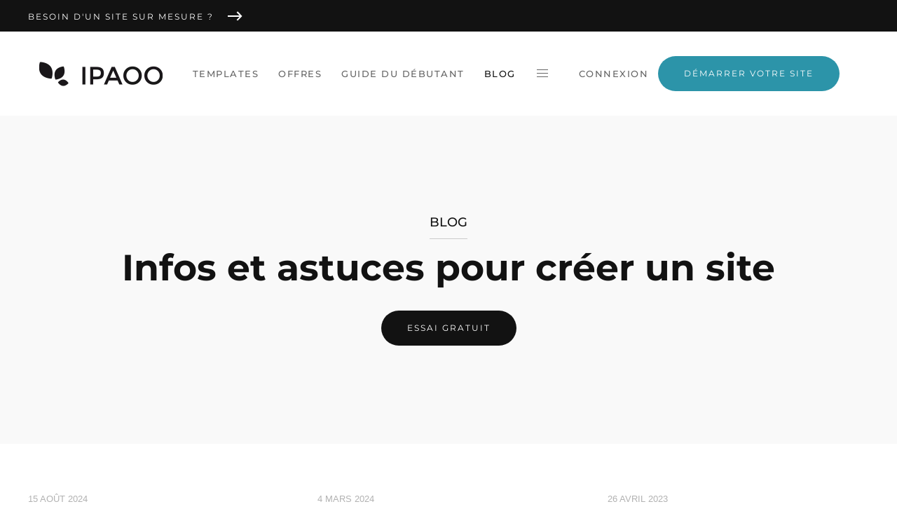

--- FILE ---
content_type: text/html; charset=UTF-8
request_url: https://www.ipaoo.fr/blog/
body_size: 41900
content:
<!DOCTYPE html>
<html lang="fr-FR">
    <head>
        <meta charset="UTF-8">
        <meta name="viewport" content="width=device-width, initial-scale=1">
        <link rel="icon" href="/wp-content/uploads/2019/05/favicon.png" sizes="any">
                <link rel="apple-touch-icon" href="/wp-content/uploads/2019/05/apple-touch-icon.png">
                <title>Créer un site web pour les nuls : le blog IPAOO</title>
<link rel="dns-prefetch" href="//tracker.wpserveur.net">	<style>img:is([sizes="auto" i], [sizes^="auto," i]) { contain-intrinsic-size: 3000px 1500px }</style>
	<meta name="description" content="Découvrez toute l&#039;actualité iPaoo, les nouveautés et des conseils pour créer un site efficace et bien référencé dans les moteurs de recherche">
<meta name="robots" content="index, follow, max-snippet:-1, max-image-preview:large, max-video-preview:-1">
<link rel="canonical" href="https://www.ipaoo.fr/blog/">
<meta property="og:url" content="https://www.ipaoo.fr/blog/">
<meta property="og:site_name" content="iPaoo">
<meta property="og:locale" content="fr_FR">
<meta property="og:type" content="object">
<meta property="og:title" content="Créer un site web pour les nuls : le blog IPAOO">
<meta property="og:description" content="Découvrez toute l&#039;actualité iPaoo, les nouveautés et des conseils pour créer un site efficace et bien référencé dans les moteurs de recherche">
<meta property="og:image" content="https://www.ipaoo.fr/wp-content/uploads/2019/09/logo-ipaoo-social.png">
<meta property="og:image:secure_url" content="https://www.ipaoo.fr/wp-content/uploads/2019/09/logo-ipaoo-social.png">
<meta property="og:image:width" content="213">
<meta property="og:image:height" content="213">
<meta property="og:image:alt" content="iPaoo - Créer un site">
<meta property="fb:pages" content="227098983968497">
<meta name="twitter:card" content="summary">
<meta name="twitter:site" content="@ipaoofr">
<meta name="twitter:creator" content="@ipaoofr">
<meta name="twitter:title" content="Créer un site web pour les nuls : le blog IPAOO">
<meta name="twitter:description" content="Découvrez toute l&#039;actualité iPaoo, les nouveautés et des conseils pour créer un site efficace et bien référencé dans les moteurs de recherche">
<link rel='dns-prefetch' href='//www.ipaoo.fr' />
<link rel='dns-prefetch' href='//widgetlogic.org' />

<link rel="alternate" type="application/rss+xml" title="iPaoo &raquo; Flux" href="https://www.ipaoo.fr/feed/" />
<link rel="alternate" type="application/rss+xml" title="iPaoo &raquo; Flux des commentaires" href="https://www.ipaoo.fr/comments/feed/" />
<link rel='stylesheet' id='wp-block-library-css' href='https://www.ipaoo.fr/wp-includes/css/dist/block-library/style.min.css' type='text/css' media='all' />
<style id='classic-theme-styles-inline-css' type='text/css'>
/*! This file is auto-generated */
.wp-block-button__link{color:#fff;background-color:#32373c;border-radius:9999px;box-shadow:none;text-decoration:none;padding:calc(.667em + 2px) calc(1.333em + 2px);font-size:1.125em}.wp-block-file__button{background:#32373c;color:#fff;text-decoration:none}
</style>
<style id='wpseopress-local-business-style-inline-css' type='text/css'>
span.wp-block-wpseopress-local-business-field{margin-right:8px}

</style>
<style id='wpseopress-table-of-contents-style-inline-css' type='text/css'>
.wp-block-wpseopress-table-of-contents li.active>a{font-weight:bold}

</style>
<link rel='stylesheet' id='block-widget-css' href='https://www.ipaoo.fr/wp-content/plugins/widget-logic/block_widget/css/widget.css' type='text/css' media='all' />
<style id='global-styles-inline-css' type='text/css'>
:root{--wp--preset--aspect-ratio--square: 1;--wp--preset--aspect-ratio--4-3: 4/3;--wp--preset--aspect-ratio--3-4: 3/4;--wp--preset--aspect-ratio--3-2: 3/2;--wp--preset--aspect-ratio--2-3: 2/3;--wp--preset--aspect-ratio--16-9: 16/9;--wp--preset--aspect-ratio--9-16: 9/16;--wp--preset--color--black: #000000;--wp--preset--color--cyan-bluish-gray: #abb8c3;--wp--preset--color--white: #ffffff;--wp--preset--color--pale-pink: #f78da7;--wp--preset--color--vivid-red: #cf2e2e;--wp--preset--color--luminous-vivid-orange: #ff6900;--wp--preset--color--luminous-vivid-amber: #fcb900;--wp--preset--color--light-green-cyan: #7bdcb5;--wp--preset--color--vivid-green-cyan: #00d084;--wp--preset--color--pale-cyan-blue: #8ed1fc;--wp--preset--color--vivid-cyan-blue: #0693e3;--wp--preset--color--vivid-purple: #9b51e0;--wp--preset--gradient--vivid-cyan-blue-to-vivid-purple: linear-gradient(135deg,rgba(6,147,227,1) 0%,rgb(155,81,224) 100%);--wp--preset--gradient--light-green-cyan-to-vivid-green-cyan: linear-gradient(135deg,rgb(122,220,180) 0%,rgb(0,208,130) 100%);--wp--preset--gradient--luminous-vivid-amber-to-luminous-vivid-orange: linear-gradient(135deg,rgba(252,185,0,1) 0%,rgba(255,105,0,1) 100%);--wp--preset--gradient--luminous-vivid-orange-to-vivid-red: linear-gradient(135deg,rgba(255,105,0,1) 0%,rgb(207,46,46) 100%);--wp--preset--gradient--very-light-gray-to-cyan-bluish-gray: linear-gradient(135deg,rgb(238,238,238) 0%,rgb(169,184,195) 100%);--wp--preset--gradient--cool-to-warm-spectrum: linear-gradient(135deg,rgb(74,234,220) 0%,rgb(151,120,209) 20%,rgb(207,42,186) 40%,rgb(238,44,130) 60%,rgb(251,105,98) 80%,rgb(254,248,76) 100%);--wp--preset--gradient--blush-light-purple: linear-gradient(135deg,rgb(255,206,236) 0%,rgb(152,150,240) 100%);--wp--preset--gradient--blush-bordeaux: linear-gradient(135deg,rgb(254,205,165) 0%,rgb(254,45,45) 50%,rgb(107,0,62) 100%);--wp--preset--gradient--luminous-dusk: linear-gradient(135deg,rgb(255,203,112) 0%,rgb(199,81,192) 50%,rgb(65,88,208) 100%);--wp--preset--gradient--pale-ocean: linear-gradient(135deg,rgb(255,245,203) 0%,rgb(182,227,212) 50%,rgb(51,167,181) 100%);--wp--preset--gradient--electric-grass: linear-gradient(135deg,rgb(202,248,128) 0%,rgb(113,206,126) 100%);--wp--preset--gradient--midnight: linear-gradient(135deg,rgb(2,3,129) 0%,rgb(40,116,252) 100%);--wp--preset--font-size--small: 13px;--wp--preset--font-size--medium: 20px;--wp--preset--font-size--large: 36px;--wp--preset--font-size--x-large: 42px;--wp--preset--spacing--20: 0.44rem;--wp--preset--spacing--30: 0.67rem;--wp--preset--spacing--40: 1rem;--wp--preset--spacing--50: 1.5rem;--wp--preset--spacing--60: 2.25rem;--wp--preset--spacing--70: 3.38rem;--wp--preset--spacing--80: 5.06rem;--wp--preset--shadow--natural: 6px 6px 9px rgba(0, 0, 0, 0.2);--wp--preset--shadow--deep: 12px 12px 50px rgba(0, 0, 0, 0.4);--wp--preset--shadow--sharp: 6px 6px 0px rgba(0, 0, 0, 0.2);--wp--preset--shadow--outlined: 6px 6px 0px -3px rgba(255, 255, 255, 1), 6px 6px rgba(0, 0, 0, 1);--wp--preset--shadow--crisp: 6px 6px 0px rgba(0, 0, 0, 1);}:where(.is-layout-flex){gap: 0.5em;}:where(.is-layout-grid){gap: 0.5em;}body .is-layout-flex{display: flex;}.is-layout-flex{flex-wrap: wrap;align-items: center;}.is-layout-flex > :is(*, div){margin: 0;}body .is-layout-grid{display: grid;}.is-layout-grid > :is(*, div){margin: 0;}:where(.wp-block-columns.is-layout-flex){gap: 2em;}:where(.wp-block-columns.is-layout-grid){gap: 2em;}:where(.wp-block-post-template.is-layout-flex){gap: 1.25em;}:where(.wp-block-post-template.is-layout-grid){gap: 1.25em;}.has-black-color{color: var(--wp--preset--color--black) !important;}.has-cyan-bluish-gray-color{color: var(--wp--preset--color--cyan-bluish-gray) !important;}.has-white-color{color: var(--wp--preset--color--white) !important;}.has-pale-pink-color{color: var(--wp--preset--color--pale-pink) !important;}.has-vivid-red-color{color: var(--wp--preset--color--vivid-red) !important;}.has-luminous-vivid-orange-color{color: var(--wp--preset--color--luminous-vivid-orange) !important;}.has-luminous-vivid-amber-color{color: var(--wp--preset--color--luminous-vivid-amber) !important;}.has-light-green-cyan-color{color: var(--wp--preset--color--light-green-cyan) !important;}.has-vivid-green-cyan-color{color: var(--wp--preset--color--vivid-green-cyan) !important;}.has-pale-cyan-blue-color{color: var(--wp--preset--color--pale-cyan-blue) !important;}.has-vivid-cyan-blue-color{color: var(--wp--preset--color--vivid-cyan-blue) !important;}.has-vivid-purple-color{color: var(--wp--preset--color--vivid-purple) !important;}.has-black-background-color{background-color: var(--wp--preset--color--black) !important;}.has-cyan-bluish-gray-background-color{background-color: var(--wp--preset--color--cyan-bluish-gray) !important;}.has-white-background-color{background-color: var(--wp--preset--color--white) !important;}.has-pale-pink-background-color{background-color: var(--wp--preset--color--pale-pink) !important;}.has-vivid-red-background-color{background-color: var(--wp--preset--color--vivid-red) !important;}.has-luminous-vivid-orange-background-color{background-color: var(--wp--preset--color--luminous-vivid-orange) !important;}.has-luminous-vivid-amber-background-color{background-color: var(--wp--preset--color--luminous-vivid-amber) !important;}.has-light-green-cyan-background-color{background-color: var(--wp--preset--color--light-green-cyan) !important;}.has-vivid-green-cyan-background-color{background-color: var(--wp--preset--color--vivid-green-cyan) !important;}.has-pale-cyan-blue-background-color{background-color: var(--wp--preset--color--pale-cyan-blue) !important;}.has-vivid-cyan-blue-background-color{background-color: var(--wp--preset--color--vivid-cyan-blue) !important;}.has-vivid-purple-background-color{background-color: var(--wp--preset--color--vivid-purple) !important;}.has-black-border-color{border-color: var(--wp--preset--color--black) !important;}.has-cyan-bluish-gray-border-color{border-color: var(--wp--preset--color--cyan-bluish-gray) !important;}.has-white-border-color{border-color: var(--wp--preset--color--white) !important;}.has-pale-pink-border-color{border-color: var(--wp--preset--color--pale-pink) !important;}.has-vivid-red-border-color{border-color: var(--wp--preset--color--vivid-red) !important;}.has-luminous-vivid-orange-border-color{border-color: var(--wp--preset--color--luminous-vivid-orange) !important;}.has-luminous-vivid-amber-border-color{border-color: var(--wp--preset--color--luminous-vivid-amber) !important;}.has-light-green-cyan-border-color{border-color: var(--wp--preset--color--light-green-cyan) !important;}.has-vivid-green-cyan-border-color{border-color: var(--wp--preset--color--vivid-green-cyan) !important;}.has-pale-cyan-blue-border-color{border-color: var(--wp--preset--color--pale-cyan-blue) !important;}.has-vivid-cyan-blue-border-color{border-color: var(--wp--preset--color--vivid-cyan-blue) !important;}.has-vivid-purple-border-color{border-color: var(--wp--preset--color--vivid-purple) !important;}.has-vivid-cyan-blue-to-vivid-purple-gradient-background{background: var(--wp--preset--gradient--vivid-cyan-blue-to-vivid-purple) !important;}.has-light-green-cyan-to-vivid-green-cyan-gradient-background{background: var(--wp--preset--gradient--light-green-cyan-to-vivid-green-cyan) !important;}.has-luminous-vivid-amber-to-luminous-vivid-orange-gradient-background{background: var(--wp--preset--gradient--luminous-vivid-amber-to-luminous-vivid-orange) !important;}.has-luminous-vivid-orange-to-vivid-red-gradient-background{background: var(--wp--preset--gradient--luminous-vivid-orange-to-vivid-red) !important;}.has-very-light-gray-to-cyan-bluish-gray-gradient-background{background: var(--wp--preset--gradient--very-light-gray-to-cyan-bluish-gray) !important;}.has-cool-to-warm-spectrum-gradient-background{background: var(--wp--preset--gradient--cool-to-warm-spectrum) !important;}.has-blush-light-purple-gradient-background{background: var(--wp--preset--gradient--blush-light-purple) !important;}.has-blush-bordeaux-gradient-background{background: var(--wp--preset--gradient--blush-bordeaux) !important;}.has-luminous-dusk-gradient-background{background: var(--wp--preset--gradient--luminous-dusk) !important;}.has-pale-ocean-gradient-background{background: var(--wp--preset--gradient--pale-ocean) !important;}.has-electric-grass-gradient-background{background: var(--wp--preset--gradient--electric-grass) !important;}.has-midnight-gradient-background{background: var(--wp--preset--gradient--midnight) !important;}.has-small-font-size{font-size: var(--wp--preset--font-size--small) !important;}.has-medium-font-size{font-size: var(--wp--preset--font-size--medium) !important;}.has-large-font-size{font-size: var(--wp--preset--font-size--large) !important;}.has-x-large-font-size{font-size: var(--wp--preset--font-size--x-large) !important;}
:where(.wp-block-post-template.is-layout-flex){gap: 1.25em;}:where(.wp-block-post-template.is-layout-grid){gap: 1.25em;}
:where(.wp-block-columns.is-layout-flex){gap: 2em;}:where(.wp-block-columns.is-layout-grid){gap: 2em;}
:root :where(.wp-block-pullquote){font-size: 1.5em;line-height: 1.6;}
</style>
<link href="https://www.ipaoo.fr/wp-content/themes/yootheme/css/theme.1.css?ver=1709564842" rel="stylesheet">
<script type="text/javascript" src="https://www.ipaoo.fr/wp-includes/js/jquery/jquery.min.js" id="jquery-core-js"></script>
<script type="text/javascript" src="https://www.ipaoo.fr/wp-includes/js/jquery/jquery-migrate.min.js" id="jquery-migrate-js"></script>
<script type="text/javascript" id="link-juice-optimizer-js-extra">
/* <![CDATA[ */
var php_vars = {"ljo_clase":"uk-obf"};
/* ]]> */
</script>
<script type="text/javascript" src="https://www.ipaoo.fr/wp-content/plugins/link-juice-optimizer/public/js/link-juice-optimizer.js" id="link-juice-optimizer-js"></script>
<link rel="next" href="https://www.ipaoo.fr/blog/page/2/"><link rel="https://api.w.org/" href="https://www.ipaoo.fr/wp-json/" /><link rel="alternate" title="JSON" type="application/json" href="https://www.ipaoo.fr/wp-json/wp/v2/categories/4" />        <style>
            #wp-admin-bar-wps-link > a:before {
                content: url('https://www.wpserveur.net/wp-content/themes/wpserveur/img/WP.svg');
                width: 24px;
            }
        </style>
		
<style>
a.uk-obf,
span.uk-obf {
	cursor: pointer;
}
</style>
	<!-- Google Tag Manager -->
    <script>(function(w,d,s,l,i){w[l]=w[l]||[];w[l].push({'gtm.start':
    new Date().getTime(),event:'gtm.js'});var f=d.getElementsByTagName(s)[0],
    j=d.createElement(s),dl=l!='dataLayer'?'&l='+l:'';j.async=true;j.src=
    'https://www.googletagmanager.com/gtm.js?id='+i+dl;f.parentNode.insertBefore(j,f);
    })(window,document,'script','dataLayer','GTM-W9M2XLD');</script>
    <!-- End Google Tag Manager -->
  <script src="https://www.ipaoo.fr/wp-content/themes/yootheme/vendor/assets/uikit/dist/js/uikit.min.js?ver=4.3.5"></script>
<script src="https://www.ipaoo.fr/wp-content/themes/yootheme/vendor/assets/uikit/dist/js/uikit-icons-yard.min.js?ver=4.3.5"></script>
<script src="https://www.ipaoo.fr/wp-content/themes/yootheme/js/theme.js?ver=4.3.5"></script>
<script>window.yootheme ||= {}; var $theme = yootheme.theme = {"i18n":{"close":{"label":"Close"},"totop":{"label":"Back to top"},"marker":{"label":"Open"},"navbarToggleIcon":{"label":"Open menu"},"paginationPrevious":{"label":"Previous page"},"paginationNext":{"label":"Next page"},"searchIcon":{"toggle":"Open Search","submit":"Submit Search"},"slider":{"next":"Next slide","previous":"Previous slide","slideX":"Slide %s","slideLabel":"%s of %s"},"slideshow":{"next":"Next slide","previous":"Previous slide","slideX":"Slide %s","slideLabel":"%s of %s"},"lightboxPanel":{"next":"Next slide","previous":"Previous slide","slideLabel":"%s of %s","close":"Close"}}};</script>
<script>document.addEventListener("DOMContentLoaded", function() {
    var noopenerlink = document.querySelectorAll('#footer .uk-nav a.el-link[target="_blank"]');
    noopenerlink.forEach(function(el) {
        el.setAttribute('rel', 'noopener')
    });
    var checkboxes = document.querySelectorAll('.uk-checkbox-wrapper input');
    checkboxes.forEach(function(el) {
        el.classList.add('uk-checkbox');
    });
    var radios = document.querySelectorAll('.uk-radio-wrapper input');
    radios.forEach(function(el) {
        el.classList.add('uk-radio');
    });

});</script><link rel="icon" href="/wp-content/uploads/2019/05/favicon.png" sizes="any">
<link rel="apple-touch-icon" href="/wp-content/uploads/2019/05/apple-touch-icon.png">
		<style type="text/css" id="wp-custom-css">
			.uk-nav-default>li.uk-active>a {
    font-weight: 700;
    color: #2c94a9
}
.post-template-default h2 {
  font-weight: 500;
      color: #000;
    line-height: 1;
    font-weight: 600;
}
.post-template-default h2:after {
  content:'';
	width: 180px;
border-bottom: 1px solid #ccc;
display: block;
padding-top: 10px
}
.post-template-default h3 {
font-size: 1.9em;
  color: #000;
}
.post-template-default h4 {
  font-size: 1.1em;
text-transform: uppercase;
margin-bottom: 20px;
}
.post-template-default h4 + p {
margin-top: 0px;
}
blockquote {
    border: 0;
    border-left: 8px solid;
    border-image: linear-gradient( to bottom, #2c94a9, #ed801b ) 1 100%;
}
blockquote > p > strong:first-child {
  text-transform: uppercase;
	letter-spacing: 2px;
  color: #2C94a9;
}


h1 > a,
h2 > a,
h3 > a {
	text-decoration: none;
}
.list li {
	margin-bottom: 12px;
}
.uk-obf {
cursor: pointer;
}

span.obf-item:not(.uk-button) {
	color: rgb(0, 0, 0);
	text-decoration: underline;
	cursor: pointers;
}
span.obf-item:not(.uk-button):hover {
	color: rgb(18, 18, 18);
	text-decoration: none;
}

.uk-section-secondary span.obf-item:not(.uk-button) {
	color: #fff;
	text-decoration: none;
}
.uk-section-secondary span.obf-item:not(.uk-button):hover {
	color: rgba(0,0,0,.3);
}

#tm-mobile .uk-nav>li>span.uk-obf {
	padding: 5px 0;
	color: #555;
}
#tm-mobile .uk-nav>li>span.uk-obf:hover {
	color: #121212;
}

.uk-nav>li>span.uk-obf {
	padding: 5px 0;
	color: rgba(255,255,255,0.5);
}
.uk-nav>li>span.uk-obf:hover {
	color: #FFF;
}

.uk-offcanvas-bar .uk-nav>li>span.uk-obf {
	color: rgba(0,0,0,0.5);
}
.uk-offcanvas-bar .uk-nav>li>span.uk-obf:hover {
	color: #000;
}

.uk-navbar-nav>li>span.uk-obf {
    color: #666;
    transition: .2s ease-in-out;
    transition-property: color,background-color,border-color,box-shadow;
    font-weight: 500;
    text-transform: uppercase;
    letter-spacing: 1.5px;
}
.uk-navbar-nav>li:hover>span.uk-obf {
    color: #121212;
}
.uk-navbar-item, .uk-navbar-nav>li>span.uk-obf {
    display: flex;
    justify-content: center;
    align-items: center;
    column-gap: .25em;
    box-sizing: border-box;
    min-height: 80px;
    padding: 0 14px;
    font-size: 13px;
    font-family: Montserrat;
    text-decoration: none;
}

.uk-nav li>span.uk-obf {
    display: flex;
    align-items: center;
    column-gap: .25em;
    text-decoration: none;
}

.uk-navbar-dropdown-nav>li>span.uk-obf {
    color: #b2b2b2;
    padding: 5px 0;
}

.uk-navbar-dropdown-nav>li>span.uk-obf:focus, .uk-navbar-dropdown-nav>li>span.uk-obf:hover {
    color: #fff;
}

.wp-block-image figcaption {
    font-family: inherit;
    font-style: normal;
}

#modal-templates-preview .uk-navbar-container:not(.uk-navbar-transparent),
#modal-templates-preview .uk-modal-dialog {
	background-color: #f8F8F8;
}

@media screen and (max-width: 720px) {
  #start-template{
    letter-spacing: 1px;
		padding: 0 15px;
  }
}		</style>
		<noscript><style id="rocket-lazyload-nojs-css">.rll-youtube-player, [data-lazy-src]{display:none !important;}</style></noscript>    <meta name="generator" content="WP Rocket 3.20.0.3" data-wpr-features="wpr_lazyload_images wpr_preload_links wpr_desktop" /></head>     <body class="archive category category-blog category-4 wp-theme-yootheme wp-child-theme-yootheme-child">          	<noscript>     <div class="uk-alert uk-alert-danger uk-margin-remove-bottom uk-text-center">         <h3 class="uk-margin-remove">Javascript est désactivé sur votre navigateur !</h3>         <p class="uk-margin-remove">Veuillez consulter <a href="https://www.enable-javascript.com/fr/" target="_blank">ce lien</a> pour activer Javascript, bénéficier de toutes les fonctionnalités de ce site et profitez d'une meilleur expérience de navigation.</p>     </div>     </noscript> 	    <!-- Google Tag Manager (noscript) -->     <noscript><iframe src="https://www.googletagmanager.com/ns.html?id=GTM-W9M2XLD"     height="0" width="0" style="display:none;visibility:hidden"></iframe></noscript>     <!-- End Google Tag Manager (noscript) -->            <div data-rocket-location-hash="f16e700f90a200cefc576ea95686d271" class="uk-hidden-visually uk-notification uk-notification-top-left uk-width-auto">             <div data-rocket-location-hash="a4ebbd40bcd989087f1b4682dad55de7" class="uk-notification-message">                 <a href="#tm-main">Skip to main content</a>             </div>         </div>                            <div data-rocket-location-hash="9c887d8582b3ecf05a1229bf9ed593ac" class="tm-page">                             <header data-rocket-location-hash="f66ad5e5621d08f57fb209f5bb52203c" class="tm-header-mobile uk-hidden@l">           <div data-rocket-location-hash="bb1bd34e2690146ffaf80af2f964eba1" uk-sticky show-on-up animation="uk-animation-slide-top" cls-active="uk-navbar-sticky" sel-target=".uk-navbar-container">              <div class="uk-navbar-container">              <div class="uk-container uk-container-expand">                 <nav class="uk-navbar" uk-navbar="{&quot;align&quot;:&quot;left&quot;,&quot;container&quot;:&quot;.tm-header-mobile &gt; [uk-sticky]&quot;,&quot;boundary&quot;:&quot;.tm-header-mobile .uk-navbar-container&quot;}">                                          <div class="uk-navbar-left">                                                                               <a uk-toggle href="#tm-dialog-mobile" class="uk-navbar-toggle">                   <div uk-navbar-toggle-icon></div>               </a>                                             </div>                                                              <div class="uk-navbar-center">                                                      <a href="https://www.ipaoo.fr/" aria-label="Retourner à l'accueil" class="uk-logo uk-navbar-item">     <picture> <source type="image/webp" srcset="/wp-content/themes/yootheme/cache/ba/logo-ipaoo-creer-un-site-compact-black-2x-ba33b258.webp 180w, /wp-content/themes/yootheme/cache/08/logo-ipaoo-creer-un-site-compact-black-2x-080ad14e.webp 359w, /wp-content/themes/yootheme/cache/86/logo-ipaoo-creer-un-site-compact-black-2x-86eb8414.webp 360w" sizes="(min-width: 180px) 180px"> <img alt="iPaoo - Créer un site internet" loading="eager" src="/wp-content/themes/yootheme/cache/7d/logo-ipaoo-creer-un-site-compact-black-2x-7da3e9a3.png" width="180" height="35"> </picture><picture> <source type="image/webp" srcset="/wp-content/themes/yootheme/cache/52/logo-ipaoo-creer-un-site-compact-white-520c11b5.webp 180w" sizes="(min-width: 180px) 180px"> <img class="uk-logo-inverse" alt="iPaoo - Créer un site internet" loading="eager" src="/wp-content/themes/yootheme/cache/95/logo-ipaoo-creer-un-site-compact-white-95749eaa.png" width="180" height="35"> </picture></a>                                                                      </div>                                                           </nav>             </div>          </div>          </div>                 <div data-rocket-location-hash="397d152635ab213c0d4385d203d39eba" id="tm-dialog-mobile" uk-offcanvas="container: true; overlay: true" mode="slide" flip>         <div class="uk-offcanvas-bar uk-flex uk-flex-column">                          <button class="uk-offcanvas-close uk-close-large" type="button" uk-close uk-toggle="cls: uk-close-large; mode: media; media: @s"></button>                                      <div class="uk-margin-auto-vertical">                  <div class="uk-grid uk-child-width-1-1" uk-grid>    <div> <div class="uk-panel widget widget_nav_menu" id="nav_menu-2">            <ul class="uk-nav uk-nav-default uk-nav-accordion" uk-nav="targets: &gt; .js-accordion">      	<li class="menu-item menu-item-type-post_type menu-item-object-page menu-item-home"><a href="https://www.ipaoo.fr/"> Accueil</a></li> 	<li class="obf-item menu-item menu-item-type-post_type menu-item-object-page"><span  class=" uk-obf" data-loc="aHR0cHM6Ly93d3cuaXBhb28uZnIvdGVtcGxhdGVzLw%3D%3D" data-window=""> Templates</span></li> 	<li class="obf-item menu-item menu-item-type-post_type menu-item-object-page"><span  class=" uk-obf" data-loc="aHR0cHM6Ly93d3cuaXBhb28uZnIvdGFyaWZzLw%3D%3D" data-window=""> Offres</span></li> 	<li class="obf-item menu-item menu-item-type-post_type menu-item-object-page"><span  class=" uk-obf" data-loc="aHR0cHM6Ly93d3cuaXBhb28uZnIvZ3VpZGUtZHUtZGVidXRhbnQv" data-window=""> Guide du débutant</span></li> 	<li class="menu-item menu-item-type-taxonomy menu-item-object-category current-menu-item uk-active"><a href="https://www.ipaoo.fr/blog/"> Blog</a></li> 	<li class="menu-item menu-item-type-custom menu-item-object-custom menu-item-has-children js-accordion uk-parent"><a href> Plus <span uk-nav-parent-icon></span></a> 	<ul class="uk-nav-sub">  		<li class="obf-item menu-item menu-item-type-post_type menu-item-object-page"><span  class=" uk-obf" data-loc="aHR0cHM6Ly93d3cuaXBhb28uZnIvY29tbWVudC1jaG9pc2lyLXNvbi1ub20tZGUtZG9tYWluZS8%3D" data-window=""> Comment choisir son nom de domaine ?</span></li> 		<li class="menu-item menu-item-type-post_type menu-item-object-page"><a href="https://www.ipaoo.fr/comment-creer-un-site-internet/"> Comment créer un site Internet</a></li> 		<li class="menu-item menu-item-type-post_type menu-item-object-page"><a href="https://www.ipaoo.fr/creer-un-site-vitrine/"> Créer un site vitrine</a></li> 		<li class="obf-item menu-item menu-item-type-post_type menu-item-object-page"><span  class=" uk-obf" data-loc="aHR0cHM6Ly93d3cuaXBhb28uZnIvZm9uY3Rpb25uYWxpdGVzLw%3D%3D" data-window=""> Fonctionnalités</span></li> 		<li class="obf-item menu-item menu-item-type-post_type menu-item-object-page"><span  class=" uk-obf" data-loc="aHR0cHM6Ly93d3cuaXBhb28uZnIvY29tcG9zYW50cy8%3D" data-window=""> Composants</span></li> 		<li class="obf-item menu-item menu-item-type-post_type menu-item-object-page"><span  class=" uk-obf" data-loc="aHR0cHM6Ly93d3cuaXBhb28uZnIvcmVmZXJlbmNlbWVudC8%3D" data-window=""> Référencement</span></li> 		<li class="obf-item menu-item menu-item-type-post_type menu-item-object-page"><span  class=" uk-obf" data-loc="aHR0cHM6Ly93d3cuaXBhb28uZnIvZGVzaWduLXN1ci1tZXN1cmUv" data-window=""> Design sur mesure</span></li> 		<li class="menu-item menu-item-type-taxonomy menu-item-object-category"><a href="https://www.ipaoo.fr/creation-de-site/"> Création de site</a></li> 		<li class="obf-item menu-item menu-item-type-post_type menu-item-object-page"><span  class=" uk-obf" data-loc="aHR0cHM6Ly93d3cuaXBhb28uZnIvY29udGFjdC8%3D" data-window=""> Contact</span></li></ul></li></ul>  </div> </div>    <div> <div class="uk-panel widget widget_custom_html" id="custom_html-8">           <div class="textwidget custom-html-widget"><ul class="uk-subnav" uk-margin>      <li><span>Connexion</span></li>      <li><a href="https://admin.ipaoo.fr/ipaoo/login.html" target="_blank">v2</a></li>      <li><a href="https://ipaoo.io/" target="_blank">v3</a></li>  </ul>    <span title="Commencez maintenant à créer un site moderne" class="uk-button uk-button-default obf-item uk-obf" data-loc="L3RlbXBsYXRlcy8%3D" data-window="">Commencer</span></div> </div> </div></div>            </div>                                   </div>     </div>                 </header>   <div data-rocket-location-hash="5dee0174bf49b54ca42d90d09e793349" class="tm-toolbar tm-toolbar-default uk-visible@l">     <div data-rocket-location-hash="9e9d77dcb756349f4adba2e1aa6b80bc" class="uk-container uk-flex uk-flex-middle uk-container-expand">                  <div>             <div class="uk-grid-medium uk-child-width-auto uk-flex-middle" uk-grid="margin: uk-margin-small-top">                                  <div> <div class="uk-panel widget widget_custom_html" id="custom_html-3">           <div class="textwidget custom-html-widget"><button class="uk-button uk-button-text toggler" type="button">Besoin d'un site sur mesure ?</button></div> </div> </div>                                              </div>         </div>                          <div class="uk-margin-auto-left">             <div class="uk-grid-medium uk-child-width-auto uk-flex-middle" uk-grid="margin: uk-margin-small-top">                 <div> <div class="uk-panel uk-hidden widget widget_custom_html" id="custom_html-15">           <div class="textwidget custom-html-widget"><div class="uk-grid-small uk-child-width-auto uk-flex uk-flex-middle" uk-grid uk-countdown="date: 2022-11-28T23:59:59+02:00">  <div class="uk-text-right" style="line-height: 1em;">35% de réduction avec le code <strong>FTELXVVS</strong> sur les packs START et BUSINESS<br><span class="uk-text-small">(Offre réservée aux nouveaux clients. Paiement annuel)</span></div>      <div class="uk-flex-middle">          <div class="uk-countdown-number uk-countdown-days uk-text-center"></div>          <div class="uk-countdown-label uk-margin-collapse uk-text-center">Jours</div>      </div>      <div class="uk-countdown-separator">:</div>      <div>          <div class="uk-countdown-number uk-countdown-hours uk-text-center"></div>          <div class="uk-countdown-label uk-margin-collapse uk-text-center">Heures</div>      </div>      <div class="uk-countdown-separator">:</div>      <div>          <div class="uk-countdown-number uk-countdown-minutes uk-text-center"></div>          <div class="uk-countdown-label uk-margin-collapse uk-text-center">Minutes</div>      </div>      <div class="uk-countdown-separator">:</div>      <div>          <div class="uk-countdown-number uk-countdown-seconds uk-text-center"></div>          <div class="uk-countdown-label uk-margin-collapse uk-text-center">Secondes</div>      </div>  </div></div> </div> </div>            </div>         </div>              </div> </div>  <header data-rocket-location-hash="a60af9a47a2cdeebc0a5b74bf00d6c00" class="tm-header uk-visible@l">            <div data-rocket-location-hash="cceefe224996337ab0e507f0bfe5de41" uk-sticky media="@l" show-on-up animation="uk-animation-slide-top" cls-active="uk-navbar-sticky" sel-target=".uk-navbar-container">              <div class="uk-navbar-container">              <div class="uk-container uk-container-expand">                 <nav class="uk-navbar" uk-navbar="{&quot;align&quot;:&quot;left&quot;,&quot;container&quot;:&quot;.tm-header &gt; [uk-sticky]&quot;,&quot;boundary&quot;:&quot;.tm-header .uk-navbar-container&quot;}">                                          <div class="uk-navbar-left">                                                      <a href="https://www.ipaoo.fr/" aria-label="Retourner à l'accueil" class="uk-logo uk-navbar-item">     <picture> <source type="image/webp" srcset="/wp-content/themes/yootheme/cache/ba/logo-ipaoo-creer-un-site-compact-black-2x-ba33b258.webp 180w, /wp-content/themes/yootheme/cache/08/logo-ipaoo-creer-un-site-compact-black-2x-080ad14e.webp 359w, /wp-content/themes/yootheme/cache/86/logo-ipaoo-creer-un-site-compact-black-2x-86eb8414.webp 360w" sizes="(min-width: 180px) 180px"> <img alt="iPaoo - Créer un site internet" loading="eager" src="/wp-content/themes/yootheme/cache/7d/logo-ipaoo-creer-un-site-compact-black-2x-7da3e9a3.png" width="180" height="35"> </picture><picture> <source type="image/webp" srcset="/wp-content/themes/yootheme/cache/52/logo-ipaoo-creer-un-site-compact-white-520c11b5.webp 180w" sizes="(min-width: 180px) 180px"> <img class="uk-logo-inverse" alt="iPaoo - Créer un site internet" loading="eager" src="/wp-content/themes/yootheme/cache/95/logo-ipaoo-creer-un-site-compact-white-95749eaa.png" width="180" height="35"> </picture></a>                                                                                               </div>                                                                                   <div class="uk-navbar-right">                                                       <ul class="uk-navbar-nav">      	<li class="obf-item menu-item menu-item-type-post_type menu-item-object-page"><span  class=" uk-obf" data-loc="aHR0cHM6Ly93d3cuaXBhb28uZnIvdGVtcGxhdGVzLw%3D%3D" data-window=""> Templates</span></li> 	<li class="obf-item menu-item menu-item-type-post_type menu-item-object-page"><span title="Tarifs pour créer un site" class=" uk-obf" data-loc="aHR0cHM6Ly93d3cuaXBhb28uZnIvdGFyaWZzLw%3D%3D" data-window=""> Offres</span></li> 	<li class="obf-item menu-item menu-item-type-post_type menu-item-object-page"><span  class=" uk-obf" data-loc="aHR0cHM6Ly93d3cuaXBhb28uZnIvZ3VpZGUtZHUtZGVidXRhbnQv" data-window=""> Guide du débutant</span></li> 	<li class="menu-item menu-item-type-taxonomy menu-item-object-category current-menu-item uk-active"><a href="https://www.ipaoo.fr/blog/"> Blog</a></li> 	<li class="menu-item menu-item-type-custom menu-item-object-custom menu-item-has-children uk-parent"><a role="button"> <span uk-icon="icon: menu"></span></a> 	<div class="uk-navbar-dropdown" mode="hover" pos="bottom-left"><div><ul class="uk-nav uk-navbar-dropdown-nav">  		<li class="obf-item menu-item menu-item-type-post_type menu-item-object-page"><span  class=" uk-obf" data-loc="aHR0cHM6Ly93d3cuaXBhb28uZnIvY29tbWVudC1jaG9pc2lyLXNvbi1ub20tZGUtZG9tYWluZS8%3D" data-window=""> Comment choisir son nom de domaine ?</span></li> 		<li class="menu-item menu-item-type-post_type menu-item-object-page"><a href="https://www.ipaoo.fr/comment-creer-un-site-internet/"> Comment créer un site Internet</a></li> 		<li class="menu-item menu-item-type-post_type menu-item-object-page"><a href="https://www.ipaoo.fr/creer-un-site-vitrine/"> Créer un site vitrine</a></li> 		<li class="obf-item menu-item menu-item-type-post_type menu-item-object-page"><span  class=" uk-obf" data-loc="aHR0cHM6Ly93d3cuaXBhb28uZnIvZm9uY3Rpb25uYWxpdGVzLw%3D%3D" data-window=""> Fonctionnalités</span></li> 		<li class="obf-item menu-item menu-item-type-post_type menu-item-object-page"><span  class=" uk-obf" data-loc="aHR0cHM6Ly93d3cuaXBhb28uZnIvY29tcG9zYW50cy8%3D" data-window=""> Composants</span></li> 		<li class="obf-item menu-item menu-item-type-post_type menu-item-object-page"><span  class=" uk-obf" data-loc="aHR0cHM6Ly93d3cuaXBhb28uZnIvcmVmZXJlbmNlbWVudC8%3D" data-window=""> Référencement</span></li> 		<li class="obf-item menu-item menu-item-type-post_type menu-item-object-page"><span  class=" uk-obf" data-loc="aHR0cHM6Ly93d3cuaXBhb28uZnIvZGVzaWduLXN1ci1tZXN1cmUv" data-window=""> Design sur mesure</span></li> 		<li class="menu-item menu-item-type-taxonomy menu-item-object-category"><a href="https://www.ipaoo.fr/creation-de-site/" title="Création de site internet"> Création de site</a></li> 		<li class="obf-item menu-item menu-item-type-post_type menu-item-object-page"><span  class=" uk-obf" data-loc="aHR0cHM6Ly93d3cuaXBhb28uZnIvY29udGFjdC8%3D" data-window=""> Contact</span></li></ul></div></div></li></ul>  <div class="uk-navbar-item widget widget_custom_html" id="custom_html-17">           <div class="textwidget custom-html-widget"><div uk-grid class="uk-grid-collapse">  	<div class="uk-flex uk-flex-middle">  		<ul class="uk-navbar-nav">  			<li class="uk-parent">  				<a>Connexion</a>  				<div class="uk-navbar-dropdown">  					<div class="uk-navbar-dropdown-grid uk-child-width-1-1 uk-grid uk-grid-stack" uk-grid="">  						<div>  							<ul class="uk-nav uk-navbar-dropdown-nav obf-container">  								<li>  									<span  class=" uk-obf" data-loc="aHR0cHM6Ly9hZG1pbi5pcGFvby5mci9pcGFvby9sb2dpbi5odG1s" data-window="new">v2</span>  								</li>  								<li>  									<span  class=" uk-obf" data-loc="aHR0cHM6Ly9pcGFvby5pby8%3D" data-window="new">Nouvelle version v3</span>  								</li>  							</ul>  						</div>  					</div>  				</div>  			</li>  		</ul>  	</div>  	<div class="uk-flex uk-flex-middle">  		<a id="cta-creer-un-site" href="/templates/#creer-un-site" title="Commencez maintenant à créer un site moderne" class="uk-button uk-button-secondary">Démarrer votre site</a>  	</div>  </div>  <div uk-drop="toggle: .toggler">  	<div class="uk-card uk-card-body uk-card-default">  		<p>Vous avez besoin d'une création de design sur mesure, un site web clé en main, un site ecommerce, un site internet de réservation en ligne pour votre gîte, votre hôtel avec une synchronisation de calendrier AirBnB ou Booking…, ou bien encore un site web immobilier connecté à votre outil de gestion Hektor, AC3, Périclès… ?</p>  		<span  class="uk-button uk-button-primary obf-item uk-obf" data-loc="aHR0cHM6Ly93d3cuaXBhb28uZnIvY29udGFjdC8%3D" data-window="">Contactez-nous</span>  	</div>  </div></div> </div>                                                                               <div class="uk-navbar-item widget widget_custom_html" id="custom_html-6">           <div class="textwidget custom-html-widget"></div> </div>                                              </div>                                      </nav>             </div>          </div>          </div>             </header>                            <div data-rocket-location-hash="9bd4b97320cdef5356d6ba2f4114b3e2" class="tm-top uk-section-default uk-section uk-padding-remove-vertical">                                                          <div data-rocket-location-hash="dbef5702db4191a5ace8a564eb3f69b8" class="uk-container uk-container-large">                               <div class="uk-card uk-card-body uk-card-secondary uk-hidden@l uk-hidden widget widget_custom_html" id="custom_html-19">           <div class="textwidget custom-html-widget"><div class="uk-grid-small uk-child-width-auto uk-flex-center uk-flex uk-flex-middle" uk-grid uk-countdown="date: 2022-11-28T23:59:59+02:00">  <div class="uk-text-center" style="line-height: 1em;">35% de réduction avec le code <strong>FTELXVVS</strong> sur les packs START et BUSINESS<br><span class="uk-text-small" style="line-height: 0em;">Offre réservée aux nouveaux clients. Paiement annuel</span></div>      <div>          <div class="uk-countdown-number uk-countdown-days uk-text-center"></div>          <div class="uk-countdown-label uk-margin-collapse uk-text-center">Jours</div>      </div>      <div class="uk-countdown-separator">:</div>      <div>          <div class="uk-countdown-number uk-countdown-hours uk-text-center"></div>          <div class="uk-countdown-label uk-margin-collapse uk-text-center">Heures</div>      </div>      <div class="uk-countdown-separator">:</div>      <div>          <div class="uk-countdown-number uk-countdown-minutes uk-text-center"></div>          <div class="uk-countdown-label uk-margin-collapse uk-text-center">Minutes</div>      </div>      <div class="uk-countdown-separator">:</div>      <div>          <div class="uk-countdown-number uk-countdown-seconds uk-text-center"></div>          <div class="uk-countdown-label uk-margin-collapse uk-text-center">Secondes</div>      </div>  </div></div> </div>                          </div>                            </div>              <main id="tm-main" >                  <!-- Builder #template-JGfJ9QMU --> <div data-rocket-location-hash="6488f05ab09b188c0f6eac2382c21528" class="uk-section-muted uk-section uk-section-large">                                                                              <div class="uk-container uk-container-large">                                     <div class="uk-grid tm-grid-expand uk-child-width-1-1 uk-grid-margin"> <div class="uk-width-1-1@m">                                                                                            <div class="uk-h5 uk-margin-remove-vertical uk-text-center">        Blog    </div><div class="uk-divider-small uk-text-center uk-margin-small"></div> <h1 class="uk-margin-remove-top uk-text-center">        Infos et astuces pour créer un site    </h1> <div class="uk-margin uk-text-center">                             <a class="el-content uk-button uk-button-default" title="Créer votre site maintenant" href="#creer-un-site" uk-scroll>              Essai gratuit          </a>                     </div>                                              </div></div>                                 </div>                                            </div> <div data-rocket-location-hash="fa4c6e453348c431e64759d52a236c50" class="uk-section-default uk-section">                                                                              <div class="uk-container">                                     <div class="uk-grid tm-grid-expand uk-child-width-1-1 uk-grid-margin"> <div class="uk-width-1-1">                                                                                            <div class="uk-margin">     <div class="uk-grid uk-child-width-1-1 uk-child-width-1-2@s uk-child-width-1-3@m" uk-grid="masonry: next;">        <div> <div class="el-item uk-panel uk-margin-remove-first-child">                                                                                                                                               <div class="el-meta uk-text-meta uk-text-muted uk-margin-top"><time datetime="2024-08-15T17:20:49+02:00">15 août 2024</time></div>                         <h2 class="el-title uk-h3 uk-margin-remove-top uk-margin-remove-bottom">                        <a href="https://www.ipaoo.fr/blog/pourquoi-utiliser-un-generateur-de-texte-personnalise-pour-rediger-votre-site-web/" class="uk-link-reset">Pourquoi utiliser un générateur de texte personnalisé pour rédiger votre site web ?</a>                    </h2>                                       <a href="https://www.ipaoo.fr/blog/pourquoi-utiliser-un-generateur-de-texte-personnalise-pour-rediger-votre-site-web/">                       <img decoding="async" src="data:image/svg+xml,%3Csvg%20xmlns='http://www.w3.org/2000/svg'%20viewBox='0%200%20400%20250'%3E%3C/svg%3E" data-lazy-srcset="/wp-content/themes/yootheme/cache/89/iPaoo-A-panoramic-image-of-an-artisan-working-on-his-website-clearly-using-artificial-intelligence-to-write-an-article.-The-artisan-is-seated-at-a-modern--897f774f.webp 400w, /wp-content/themes/yootheme/cache/03/iPaoo-A-panoramic-image-of-an-artisan-working-on-his-website-clearly-using-artificial-intelligence-to-write-an-article.-The-artisan-is-seated-at-a-modern--03c48472.webp 768w, /wp-content/themes/yootheme/cache/94/iPaoo-A-panoramic-image-of-an-artisan-working-on-his-website-clearly-using-artificial-intelligence-to-write-an-article.-The-artisan-is-seated-at-a-modern--94370c5a.webp 800w" data-lazy-sizes="auto, (min-width: 400px) 400px" width="400" height="250" alt class="el-image uk-margin-top" data-lazy-src="/wp-content/themes/yootheme/cache/89/iPaoo-A-panoramic-image-of-an-artisan-working-on-his-website-clearly-using-artificial-intelligence-to-write-an-article.-The-artisan-is-seated-at-a-modern--897f774f.webp"><noscript><img decoding="async" src="/wp-content/themes/yootheme/cache/89/iPaoo-A-panoramic-image-of-an-artisan-working-on-his-website-clearly-using-artificial-intelligence-to-write-an-article.-The-artisan-is-seated-at-a-modern--897f774f.webp" srcset="/wp-content/themes/yootheme/cache/89/iPaoo-A-panoramic-image-of-an-artisan-working-on-his-website-clearly-using-artificial-intelligence-to-write-an-article.-The-artisan-is-seated-at-a-modern--897f774f.webp 400w, /wp-content/themes/yootheme/cache/03/iPaoo-A-panoramic-image-of-an-artisan-working-on-his-website-clearly-using-artificial-intelligence-to-write-an-article.-The-artisan-is-seated-at-a-modern--03c48472.webp 768w, /wp-content/themes/yootheme/cache/94/iPaoo-A-panoramic-image-of-an-artisan-working-on-his-website-clearly-using-artificial-intelligence-to-write-an-article.-The-artisan-is-seated-at-a-modern--94370c5a.webp 800w" sizes="auto, (min-width: 400px) 400px" width="400" height="250" alt loading="lazy" class="el-image uk-margin-top"></noscript>                       </a>                                  <div class="el-content uk-panel uk-margin-top">Et si vous pouviez produire rapidement du contenu de qualité sans y consacrer trop de temps ou de ressources ?</div>                                  <div class="uk-margin-medium-top"><a href="https://www.ipaoo.fr/blog/pourquoi-utiliser-un-generateur-de-texte-personnalise-pour-rediger-votre-site-web/" class="el-link uk-button uk-button-default uk-button-small">Lire la suite</a></div>                                                                       </div></div>         <div> <div class="el-item uk-panel uk-margin-remove-first-child">                                                                                                                                               <div class="el-meta uk-text-meta uk-text-muted uk-margin-top"><time datetime="2024-03-04T16:28:40+01:00">4 mars 2024</time></div>                         <h2 class="el-title uk-h3 uk-margin-remove-top uk-margin-remove-bottom">                        <a href="https://www.ipaoo.fr/blog/focus-site-internet-sandrina-sophrologue/" class="uk-link-reset">Focus site internet &#8211; Sandrina Sophrologue</a>                    </h2>                                       <a href="https://www.ipaoo.fr/blog/focus-site-internet-sandrina-sophrologue/">                       <picture> <source type="image/webp" data-lazy-srcset="/wp-content/themes/yootheme/cache/63/exemple-site-vitrine-sandrina-sophrologie-63138c6e.webp 400w, /wp-content/themes/yootheme/cache/e9/exemple-site-vitrine-sandrina-sophrologie-e9a87f53.webp 768w, /wp-content/themes/yootheme/cache/7e/exemple-site-vitrine-sandrina-sophrologie-7e5bf77b.webp 800w" sizes="(min-width: 400px) 400px"> <img decoding="async" src="data:image/svg+xml,%3Csvg%20xmlns='http://www.w3.org/2000/svg'%20viewBox='0%200%20400%20250'%3E%3C/svg%3E" width="400" height="250" alt="Exemple site vitrine iPaoo Sandrina Sophrologie" class="el-image uk-margin-top" data-lazy-src="/wp-content/themes/yootheme/cache/f5/exemple-site-vitrine-sandrina-sophrologie-f5d687d2.jpeg"><noscript><img decoding="async" src="/wp-content/themes/yootheme/cache/f5/exemple-site-vitrine-sandrina-sophrologie-f5d687d2.jpeg" width="400" height="250" alt="Exemple site vitrine iPaoo Sandrina Sophrologie" loading="lazy" class="el-image uk-margin-top"></noscript> </picture>                       </a>                                  <div class="el-content uk-panel uk-margin-top">La création d'un site internet est devenue une nécessité incontournable. Cependant, la complexité technique associée à la conception et au développement d'un site web peut souvent être intimidante pour les débutants. C'est là que des plateformes de création de sites internet comme iPaoo entrent en jeu. Dans cet article, nous explorerons en détail la facilité de créer un site internet avec iPaoo, en prenant comme exemple le site https://sandrinasophrologue.fr/.</div>                                  <div class="uk-margin-medium-top"><a href="https://www.ipaoo.fr/blog/focus-site-internet-sandrina-sophrologue/" class="el-link uk-button uk-button-default uk-button-small">Lire la suite</a></div>                                                                       </div></div>         <div> <div class="el-item uk-panel uk-margin-remove-first-child">                                                                                                                                               <div class="el-meta uk-text-meta uk-text-muted uk-margin-top"><time datetime="2023-04-26T13:54:57+02:00">26 avril 2023</time></div>                         <h2 class="el-title uk-h3 uk-margin-remove-top uk-margin-remove-bottom">                        <a href="https://www.ipaoo.fr/blog/comment-faire-une-recherche-de-mots-cles-efficace/" class="uk-link-reset">Comment faire une recherche de mots-clés efficace ?</a>                    </h2>                                       <a href="https://www.ipaoo.fr/blog/comment-faire-une-recherche-de-mots-cles-efficace/">                       <picture> <source type="image/webp" data-lazy-srcset="/wp-content/themes/yootheme/cache/98/myriam-jessier-VCtI-0qlVgA-unsplash-98f11113.webp 400w, /wp-content/themes/yootheme/cache/12/myriam-jessier-VCtI-0qlVgA-unsplash-124ae22e.webp 768w, /wp-content/themes/yootheme/cache/85/myriam-jessier-VCtI-0qlVgA-unsplash-85b96a06.webp 800w" sizes="(min-width: 400px) 400px"> <img decoding="async" src="data:image/svg+xml,%3Csvg%20xmlns='http://www.w3.org/2000/svg'%20viewBox='0%200%20400%20250'%3E%3C/svg%3E" width="400" height="250" alt="Idées de mots clés" class="el-image uk-margin-top" data-lazy-src="/wp-content/themes/yootheme/cache/31/myriam-jessier-VCtI-0qlVgA-unsplash-31ad4a70.jpeg"><noscript><img decoding="async" src="/wp-content/themes/yootheme/cache/31/myriam-jessier-VCtI-0qlVgA-unsplash-31ad4a70.jpeg" width="400" height="250" alt="Idées de mots clés" loading="lazy" class="el-image uk-margin-top"></noscript> </picture>                       </a>                                  <div class="el-content uk-panel uk-margin-top">Les mots-clés identifient les requêtes effectuées par les internautes sur les moteurs de recherche, et permettent de mieux comprendre les besoins de votre audience cible. Cependant, trouver les mots-clés les plus pertinents peut être une tâche complexe. Dans cet article, nous allons vous guider étape par étape pour réaliser une recherche de mots-clés efficace pour vos contenus en ligne.</div>                                  <div class="uk-margin-medium-top"><a href="https://www.ipaoo.fr/blog/comment-faire-une-recherche-de-mots-cles-efficace/" class="el-link uk-button uk-button-default uk-button-small">Lire la suite</a></div>                                                                       </div></div>         <div> <div class="el-item uk-panel uk-margin-remove-first-child">                                                                                                                                               <div class="el-meta uk-text-meta uk-text-muted uk-margin-top"><time datetime="2023-04-24T15:10:40+02:00">24 avril 2023</time></div>                         <h2 class="el-title uk-h3 uk-margin-remove-top uk-margin-remove-bottom">                        <a href="https://www.ipaoo.fr/blog/quel-logiciel-de-creation-de-site-internet-choisir/" class="uk-link-reset">Quel logiciel de création de site internet choisir ?</a>                    </h2>                                       <a href="https://www.ipaoo.fr/blog/quel-logiciel-de-creation-de-site-internet-choisir/">                       <picture> <source type="image/webp" data-lazy-srcset="/wp-content/themes/yootheme/cache/c7/daniel-thomas-gWlBxOAgXgQ-unsplash-c7fd59c1.webp 400w, /wp-content/themes/yootheme/cache/4d/daniel-thomas-gWlBxOAgXgQ-unsplash-4d46aafc.webp 768w, /wp-content/themes/yootheme/cache/da/daniel-thomas-gWlBxOAgXgQ-unsplash-dab522d4.webp 800w" sizes="(min-width: 400px) 400px"> <img decoding="async" src="data:image/svg+xml,%3Csvg%20xmlns='http://www.w3.org/2000/svg'%20viewBox='0%200%20400%20250'%3E%3C/svg%3E" width="400" height="250" alt="Logiciel de création de site internet" class="el-image uk-margin-top" data-lazy-src="/wp-content/themes/yootheme/cache/f3/daniel-thomas-gWlBxOAgXgQ-unsplash-f33f3559.jpeg"><noscript><img decoding="async" src="/wp-content/themes/yootheme/cache/f3/daniel-thomas-gWlBxOAgXgQ-unsplash-f33f3559.jpeg" width="400" height="250" alt="Logiciel de création de site internet" loading="lazy" class="el-image uk-margin-top"></noscript> </picture>                       </a>                                  <div class="el-content uk-panel uk-margin-top">Aujourd'hui, créer un site internet est devenu accessible à presque tout le monde grâce à l'émergence de nombreux logiciels et applications de création de site internet. Mais lequel choisir ?</div>                                  <div class="uk-margin-medium-top"><a href="https://www.ipaoo.fr/blog/quel-logiciel-de-creation-de-site-internet-choisir/" class="el-link uk-button uk-button-default uk-button-small">Lire la suite</a></div>                                                                       </div></div>         <div> <div class="el-item uk-panel uk-margin-remove-first-child">                                                                                                                                               <div class="el-meta uk-text-meta uk-text-muted uk-margin-top"><time datetime="2023-02-06T17:01:05+01:00">6 février 2023</time></div>                         <h2 class="el-title uk-h3 uk-margin-remove-top uk-margin-remove-bottom">                        <a href="https://www.ipaoo.fr/blog/plein-de-nouveautes-pour-ce-debut-2023/" class="uk-link-reset">Plein de nouveautés pour ce début 2023</a>                    </h2>                                       <a href="https://www.ipaoo.fr/blog/plein-de-nouveautes-pour-ce-debut-2023/">                       <picture> <source type="image/webp" data-lazy-srcset="/wp-content/themes/yootheme/cache/02/nordic-blog-02fca4a3.webp 400w, /wp-content/themes/yootheme/cache/88/nordic-blog-8847579e.webp 768w, /wp-content/themes/yootheme/cache/1f/nordic-blog-1fb4dfb6.webp 800w" sizes="(min-width: 400px) 400px"> <img decoding="async" src="data:image/svg+xml,%3Csvg%20xmlns='http://www.w3.org/2000/svg'%20viewBox='0%200%20400%20250'%3E%3C/svg%3E" width="400" height="250" alt="Nouveau thème et catalogue produits" class="el-image uk-margin-top" data-lazy-src="/wp-content/themes/yootheme/cache/a6/nordic-blog-a6132128.jpeg"><noscript><img decoding="async" src="/wp-content/themes/yootheme/cache/a6/nordic-blog-a6132128.jpeg" width="400" height="250" alt="Nouveau thème et catalogue produits" loading="lazy" class="el-image uk-margin-top"></noscript> </picture>                       </a>                                  <div class="el-content uk-panel uk-margin-top">La team iPaoo s’est bien activée ces derniers mois ! Pas de vacances pour les développeurs afin de faire le plein de nouveautés pour ce début 2023. Nouveau thème, catalogue produits…</div>                                  <div class="uk-margin-medium-top"><a href="https://www.ipaoo.fr/blog/plein-de-nouveautes-pour-ce-debut-2023/" class="el-link uk-button uk-button-default uk-button-small">Lire la suite</a></div>                                                                       </div></div>         <div> <div class="el-item uk-panel uk-margin-remove-first-child">                                                                                                                                               <div class="el-meta uk-text-meta uk-text-muted uk-margin-top"><time datetime="2023-02-02T15:07:07+01:00">2 février 2023</time></div>                         <h2 class="el-title uk-h3 uk-margin-remove-top uk-margin-remove-bottom">                        <a href="https://www.ipaoo.fr/blog/balise-alt-les-meilleures-astuces-pour-referencer-vos-images/" class="uk-link-reset">Balise ALT : comment référencer vos images</a>                    </h2>                                       <a href="https://www.ipaoo.fr/blog/balise-alt-les-meilleures-astuces-pour-referencer-vos-images/">                       <picture> <source type="image/webp" data-lazy-srcset="/wp-content/themes/yootheme/cache/1c/annie-spratt-CsEZ_ke_znw-unsplash-1c2a709d.webp 400w, /wp-content/themes/yootheme/cache/96/annie-spratt-CsEZ_ke_znw-unsplash-969183a0.webp 768w, /wp-content/themes/yootheme/cache/01/annie-spratt-CsEZ_ke_znw-unsplash-01620b88.webp 800w" sizes="(min-width: 400px) 400px"> <img decoding="async" src="data:image/svg+xml,%3Csvg%20xmlns='http://www.w3.org/2000/svg'%20viewBox='0%200%20400%20250'%3E%3C/svg%3E" width="400" height="250" alt="Les meilleures astuces pour référencer vos images" class="el-image uk-margin-top" data-lazy-src="/wp-content/themes/yootheme/cache/b1/annie-spratt-CsEZ_ke_znw-unsplash-b1142cd1.jpeg"><noscript><img decoding="async" src="/wp-content/themes/yootheme/cache/b1/annie-spratt-CsEZ_ke_znw-unsplash-b1142cd1.jpeg" width="400" height="250" alt="Les meilleures astuces pour référencer vos images" loading="lazy" class="el-image uk-margin-top"></noscript> </picture>                       </a>                                  <div class="el-content uk-panel uk-margin-top">Le référencement des images est utile pour améliorer la visibilité de votre site web et sa pertinence dans les résultats de recherche d'images. Pour optimiser le référencement des images, il est important de renseigner correctement les métadonnées telles que les balises alt, les noms de fichier descriptifs et les titres d'image.</div>                                  <div class="uk-margin-medium-top"><a href="https://www.ipaoo.fr/blog/balise-alt-les-meilleures-astuces-pour-referencer-vos-images/" class="el-link uk-button uk-button-default uk-button-small">Lire la suite</a></div>                                                                       </div></div>         <div> <div class="el-item uk-panel uk-margin-remove-first-child">                                                                                                                                               <div class="el-meta uk-text-meta uk-text-muted uk-margin-top"><time datetime="2022-12-13T12:47:16+01:00">13 décembre 2022</time></div>                         <h2 class="el-title uk-h3 uk-margin-remove-top uk-margin-remove-bottom">                        <a href="https://www.ipaoo.fr/blog/les-nouveautes-de-noel-2022/" class="uk-link-reset">Les nouveautés de  Noël 2022</a>                    </h2>                                       <a href="https://www.ipaoo.fr/blog/les-nouveautes-de-noel-2022/">                       <picture> <source type="image/webp" data-lazy-srcset="/wp-content/themes/yootheme/cache/21/anastasiia-chepinska-4zSQchAUm1k-unsplash-21d18cdc.webp 400w, /wp-content/themes/yootheme/cache/ab/anastasiia-chepinska-4zSQchAUm1k-unsplash-ab6a7fe1.webp 768w, /wp-content/themes/yootheme/cache/3c/anastasiia-chepinska-4zSQchAUm1k-unsplash-3c99f7c9.webp 800w" sizes="(min-width: 400px) 400px"> <img decoding="async" src="data:image/svg+xml,%3Csvg%20xmlns='http://www.w3.org/2000/svg'%20viewBox='0%200%20400%20250'%3E%3C/svg%3E" width="400" height="250" alt="Les nouveautés de Noël pour créer votre site" class="el-image uk-margin-top" data-lazy-src="/wp-content/themes/yootheme/cache/3f/anastasiia-chepinska-4zSQchAUm1k-unsplash-3f65605c.jpeg"><noscript><img decoding="async" src="/wp-content/themes/yootheme/cache/3f/anastasiia-chepinska-4zSQchAUm1k-unsplash-3f65605c.jpeg" width="400" height="250" alt="Les nouveautés de Noël pour créer votre site" loading="lazy" class="el-image uk-margin-top"></noscript> </picture>                       </a>                                  <div class="el-content uk-panel uk-margin-top">En cette période de fin d’année, la hotte du Père Noël iPaoo est pleine à craquer de nouveautés !!! En tout premier lieu, c’est 3 nouveaux thèmes graphiques pour créer un site que nous avons mis à votre disposition</div>                                  <div class="uk-margin-medium-top"><a href="https://www.ipaoo.fr/blog/les-nouveautes-de-noel-2022/" class="el-link uk-button uk-button-default uk-button-small">Lire la suite</a></div>                                                                       </div></div>         <div> <div class="el-item uk-panel uk-margin-remove-first-child">                                                                                                                                               <div class="el-meta uk-text-meta uk-text-muted uk-margin-top"><time datetime="2022-08-11T12:33:39+02:00">11 août 2022</time></div>                         <h2 class="el-title uk-h3 uk-margin-remove-top uk-margin-remove-bottom">                        <a href="https://www.ipaoo.fr/blog/les-nouveautes-de-l-ete-2022/" class="uk-link-reset">Les nouveautés de l&rsquo;été 2022</a>                    </h2>                                       <a href="https://www.ipaoo.fr/blog/les-nouveautes-de-l-ete-2022/">                       <picture> <source type="image/webp" data-lazy-srcset="/wp-content/themes/yootheme/cache/f1/union-f11188b1.webp 400w, /wp-content/themes/yootheme/cache/7b/union-7baa7b8c.webp 768w, /wp-content/themes/yootheme/cache/ec/union-ec59f3a4.webp 800w" sizes="(min-width: 400px) 400px"> <img decoding="async" src="data:image/svg+xml,%3Csvg%20xmlns='http://www.w3.org/2000/svg'%20viewBox='0%200%20400%20250'%3E%3C/svg%3E" width="400" height="250" alt="Thème graphique pour créer un site de mariage" class="el-image uk-margin-top" data-lazy-src="/wp-content/themes/yootheme/cache/7d/union-7dd8ff43.jpeg"><noscript><img decoding="async" src="/wp-content/themes/yootheme/cache/7d/union-7dd8ff43.jpeg" width="400" height="250" alt="Thème graphique pour créer un site de mariage" loading="lazy" class="el-image uk-margin-top"></noscript> </picture>                       </a>                                  <div class="el-content uk-panel uk-margin-top">Cet été, un nouveau menu de paramétrage et beaucoup d'améliorations intéressantes au programme. Certaines ont été développées suite à vos demandes sur le support. Découvrez également notre nouveau thème Union qui, comme son nom l’indique, est un thème pour annoncer son mariage.</div>                                  <div class="uk-margin-medium-top"><a href="https://www.ipaoo.fr/blog/les-nouveautes-de-l-ete-2022/" class="el-link uk-button uk-button-default uk-button-small">Lire la suite</a></div>                                                                       </div></div>         <div> <div class="el-item uk-panel uk-margin-remove-first-child">                                                                                                                                               <div class="el-meta uk-text-meta uk-text-muted uk-margin-top"><time datetime="2022-07-25T10:12:59+02:00">25 juillet 2022</time></div>                         <h2 class="el-title uk-h3 uk-margin-remove-top uk-margin-remove-bottom">                        <a href="https://www.ipaoo.fr/blog/les-meilleurs-outils-pour-vous-accompagner-dans-la-creation-de-votre-entreprise/" class="uk-link-reset">Les meilleurs outils pour vous accompagner dans la création de votre entreprise</a>                    </h2>                                       <a href="https://www.ipaoo.fr/blog/les-meilleurs-outils-pour-vous-accompagner-dans-la-creation-de-votre-entreprise/">                       <picture> <source type="image/webp" data-lazy-srcset="/wp-content/themes/yootheme/cache/0b/jenny-ueberberg-BaSeK7rwc1A-unsplash-0bb10fa9.webp 400w, /wp-content/themes/yootheme/cache/81/jenny-ueberberg-BaSeK7rwc1A-unsplash-810afc94.webp 768w, /wp-content/themes/yootheme/cache/16/jenny-ueberberg-BaSeK7rwc1A-unsplash-16f974bc.webp 800w" sizes="(min-width: 400px) 400px"> <img decoding="async" src="data:image/svg+xml,%3Csvg%20xmlns='http://www.w3.org/2000/svg'%20viewBox='0%200%20400%20250'%3E%3C/svg%3E" width="400" height="250" alt="Les outils et services pour créer votre entreprise" class="el-image uk-margin-top" data-lazy-src="/wp-content/themes/yootheme/cache/90/jenny-ueberberg-BaSeK7rwc1A-unsplash-9064c463.jpeg"><noscript><img decoding="async" src="/wp-content/themes/yootheme/cache/90/jenny-ueberberg-BaSeK7rwc1A-unsplash-9064c463.jpeg" width="400" height="250" alt="Les outils et services pour créer votre entreprise" loading="lazy" class="el-image uk-margin-top"></noscript> </picture>                       </a>                                  <div class="el-content uk-panel uk-margin-top">Créer une entreprise est un projet passionnant, mais parfois aussi impressionnant ! Quels sont les outils et services réellement utiles à la création et la gestion d’une entreprise ? Voici tous nos conseils.</div>                                  <div class="uk-margin-medium-top"><a href="https://www.ipaoo.fr/blog/les-meilleurs-outils-pour-vous-accompagner-dans-la-creation-de-votre-entreprise/" class="el-link uk-button uk-button-default uk-button-small">Lire la suite</a></div>                                                                       </div></div>         <div> <div class="el-item uk-panel uk-margin-remove-first-child">                                                                                                                                               <div class="el-meta uk-text-meta uk-text-muted uk-margin-top"><time datetime="2022-06-16T14:15:51+02:00">16 juin 2022</time></div>                         <h2 class="el-title uk-h3 uk-margin-remove-top uk-margin-remove-bottom">                        <a href="https://www.ipaoo.fr/blog/les-nouveautes-de-mai-2022/" class="uk-link-reset">Long Scroll Page, la nouveauté de mai 2022</a>                    </h2>                                       <a href="https://www.ipaoo.fr/blog/les-nouveautes-de-mai-2022/">                       <picture> <source type="image/webp" data-lazy-srcset="/wp-content/themes/yootheme/cache/a5/blog-mai-rubick-a56d9dc8.webp 400w, /wp-content/themes/yootheme/cache/2f/blog-mai-rubick-2fd66ef5.webp 768w, /wp-content/themes/yootheme/cache/b8/blog-mai-rubick-b825e6dd.webp 800w" sizes="(min-width: 400px) 400px"> <img decoding="async" src="data:image/svg+xml,%3Csvg%20xmlns='http://www.w3.org/2000/svg'%20viewBox='0%200%20400%20250'%3E%3C/svg%3E" width="400" height="250" alt="Créer une Long Scroll Page ou site One Page" class="el-image uk-margin-top" data-lazy-src="/wp-content/themes/yootheme/cache/13/blog-mai-rubick-13df9ef8.jpeg"><noscript><img decoding="async" src="/wp-content/themes/yootheme/cache/13/blog-mai-rubick-13df9ef8.jpeg" width="400" height="250" alt="Créer une Long Scroll Page ou site One Page" loading="lazy" class="el-image uk-margin-top"></noscript> </picture>                       </a>                                  <div class="el-content uk-panel uk-margin-top">Ce mois ci voit l'arrivée du thème Rubick et d'une fonctionnalité plébiscitée : le Long Scroll page ou comment créer facilement un site One Page</div>                                  <div class="uk-margin-medium-top"><a href="https://www.ipaoo.fr/blog/les-nouveautes-de-mai-2022/" class="el-link uk-button uk-button-default uk-button-small">Lire la suite</a></div>                                                                       </div></div>         <div> <div class="el-item uk-panel uk-margin-remove-first-child">                                                                                                                                               <div class="el-meta uk-text-meta uk-text-muted uk-margin-top"><time datetime="2022-05-20T09:04:51+02:00">20 mai 2022</time></div>                         <h2 class="el-title uk-h3 uk-margin-remove-top uk-margin-remove-bottom">                        <a href="https://www.ipaoo.fr/blog/pourquoi-passer-par-une-solution-payante-pour-creer-un-site-internet/" class="uk-link-reset">Pourquoi passer par une solution payante pour créer un site internet ?</a>                    </h2>                                       <a href="https://www.ipaoo.fr/blog/pourquoi-passer-par-une-solution-payante-pour-creer-un-site-internet/">                       <picture> <source type="image/webp" data-lazy-srcset="/wp-content/themes/yootheme/cache/76/annie-spratt-jFtBa6aEJqk-unsplash-764627dd.webp 400w, /wp-content/themes/yootheme/cache/fc/annie-spratt-jFtBa6aEJqk-unsplash-fcfdd4e0.webp 768w, /wp-content/themes/yootheme/cache/6b/annie-spratt-jFtBa6aEJqk-unsplash-6b0e5cc8.webp 800w" sizes="(min-width: 400px) 400px"> <img decoding="async" src="data:image/svg+xml,%3Csvg%20xmlns='http://www.w3.org/2000/svg'%20viewBox='0%200%20400%20250'%3E%3C/svg%3E" width="400" height="250" alt="Créer un site web avec une solution payante c'est le meilleur choix" class="el-image uk-margin-top" data-lazy-src="/wp-content/themes/yootheme/cache/98/annie-spratt-jFtBa6aEJqk-unsplash-988aad68.jpeg"><noscript><img decoding="async" src="/wp-content/themes/yootheme/cache/98/annie-spratt-jFtBa6aEJqk-unsplash-988aad68.jpeg" width="400" height="250" alt="Créer un site web avec une solution payante c'est le meilleur choix" loading="lazy" class="el-image uk-margin-top"></noscript> </picture>                       </a>                                  <div class="el-content uk-panel uk-margin-top">Contrairement aux idées reçues, utiliser une solution payante pour la création  d’un site internet présente de nombreux avantages : découvrez-les vite dans cet article !</div>                                  <div class="uk-margin-medium-top"><a href="https://www.ipaoo.fr/blog/pourquoi-passer-par-une-solution-payante-pour-creer-un-site-internet/" class="el-link uk-button uk-button-default uk-button-small">Lire la suite</a></div>                                                                       </div></div>         <div> <div class="el-item uk-panel uk-margin-remove-first-child">                                                                                                                                               <div class="el-meta uk-text-meta uk-text-muted uk-margin-top"><time datetime="2022-05-10T14:54:23+02:00">10 mai 2022</time></div>                         <h2 class="el-title uk-h3 uk-margin-remove-top uk-margin-remove-bottom">                        <a href="https://www.ipaoo.fr/blog/les-nouveautes-de-avril-2022/" class="uk-link-reset">Les nouveautés de avril 2022</a>                    </h2>                                       <a href="https://www.ipaoo.fr/blog/les-nouveautes-de-avril-2022/">                       <picture> <source type="image/webp" data-lazy-srcset="/wp-content/themes/yootheme/cache/15/lida-blog-15af51ee.webp 400w, /wp-content/themes/yootheme/cache/9f/lida-blog-9f14a2d3.webp 768w, /wp-content/themes/yootheme/cache/08/lida-blog-08e72afb.webp 800w" sizes="(min-width: 400px) 400px"> <img decoding="async" src="data:image/svg+xml,%3Csvg%20xmlns='http://www.w3.org/2000/svg'%20viewBox='0%200%20400%20250'%3E%3C/svg%3E" width="400" height="250" alt="Design Lida pour créer un site" class="el-image uk-margin-top" data-lazy-src="/wp-content/themes/yootheme/cache/42/lida-blog-42142170.jpeg"><noscript><img decoding="async" src="/wp-content/themes/yootheme/cache/42/lida-blog-42142170.jpeg" width="400" height="250" alt="Design Lida pour créer un site" loading="lazy" class="el-image uk-margin-top"></noscript> </picture>                       </a>                                  <div class="el-content uk-panel uk-margin-top">Découvrez le thème Lida dédié aux métiers de la beauté et des soins de bien-être mais aussi des nouveautés permettant notamment d'améliorer l'expérience utilisateur dans les articles de blog et les performances SEO de votre site.</div>                                  <div class="uk-margin-medium-top"><a href="https://www.ipaoo.fr/blog/les-nouveautes-de-avril-2022/" class="el-link uk-button uk-button-default uk-button-small">Lire la suite</a></div>                                                                       </div></div>         <div> <div class="el-item uk-panel uk-margin-remove-first-child">                                                                                                                                               <div class="el-meta uk-text-meta uk-text-muted uk-margin-top"><time datetime="2022-03-29T09:36:30+02:00">29 mars 2022</time></div>                         <h2 class="el-title uk-h3 uk-margin-remove-top uk-margin-remove-bottom">                        <a href="https://www.ipaoo.fr/blog/pourquoi-et-comment-creer-un-site-multilingue/" class="uk-link-reset">Pourquoi et comment <br>créer un site multilingue ?</a>                    </h2>                                       <a href="https://www.ipaoo.fr/blog/pourquoi-et-comment-creer-un-site-multilingue/">                       <picture> <source type="image/webp" data-lazy-srcset="/wp-content/themes/yootheme/cache/b8/farzad-mohsenvand-pKhfJme9mP0-unsplash-b881e95c.webp 400w, /wp-content/themes/yootheme/cache/32/farzad-mohsenvand-pKhfJme9mP0-unsplash-323a1a61.webp 768w, /wp-content/themes/yootheme/cache/a5/farzad-mohsenvand-pKhfJme9mP0-unsplash-a5c99249.webp 800w" sizes="(min-width: 400px) 400px"> <img decoding="async" src="data:image/svg+xml,%3Csvg%20xmlns='http://www.w3.org/2000/svg'%20viewBox='0%200%20400%20250'%3E%3C/svg%3E" width="400" height="250" alt="Créer un site multi langue" class="el-image uk-margin-top" data-lazy-src="/wp-content/themes/yootheme/cache/f1/farzad-mohsenvand-pKhfJme9mP0-unsplash-f1e36d90.jpeg"><noscript><img decoding="async" src="/wp-content/themes/yootheme/cache/f1/farzad-mohsenvand-pKhfJme9mP0-unsplash-f1e36d90.jpeg" width="400" height="250" alt="Créer un site multi langue" loading="lazy" class="el-image uk-margin-top"></noscript> </picture>                       </a>                                  <div class="el-content uk-panel uk-margin-top">Découvrez comment créer un site multilingue en toute simplicité avec iPaoo, le CMS en ligne simple, ergonomique et intuitif.</div>                                  <div class="uk-margin-medium-top"><a href="https://www.ipaoo.fr/blog/pourquoi-et-comment-creer-un-site-multilingue/" class="el-link uk-button uk-button-default uk-button-small">Lire la suite</a></div>                                                                       </div></div>         <div> <div class="el-item uk-panel uk-margin-remove-first-child">                                                                                                                                               <div class="el-meta uk-text-meta uk-text-muted uk-margin-top"><time datetime="2022-03-15T16:30:14+01:00">15 mars 2022</time></div>                         <h2 class="el-title uk-h3 uk-margin-remove-top uk-margin-remove-bottom">                        <a href="https://www.ipaoo.fr/blog/les-nouveautes-de-fevrier-2022/" class="uk-link-reset">Les nouveautés de février 2022</a>                    </h2>                                       <a href="https://www.ipaoo.fr/blog/les-nouveautes-de-fevrier-2022/">                       <picture> <source type="image/webp" data-lazy-srcset="/wp-content/themes/yootheme/cache/8d/mars-newsletter-8d4e4f5c.webp 400w, /wp-content/themes/yootheme/cache/e1/mars-newsletter-e1de28b3.webp 650w" sizes="(min-width: 400px) 400px"> <img decoding="async" src="data:image/svg+xml,%3Csvg%20xmlns='http://www.w3.org/2000/svg'%20viewBox='0%200%20400%20250'%3E%3C/svg%3E" width="400" height="250" alt="Les nouveautés de mars 2022" class="el-image uk-margin-top" data-lazy-src="/wp-content/themes/yootheme/cache/23/mars-newsletter-23e4a6e6.jpeg"><noscript><img decoding="async" src="/wp-content/themes/yootheme/cache/23/mars-newsletter-23e4a6e6.jpeg" width="400" height="250" alt="Les nouveautés de mars 2022" loading="lazy" class="el-image uk-margin-top"></noscript> </picture>                       </a>                                  <div class="el-content uk-panel uk-margin-top">Début d'année chargée pour l'équipe avec des améliorations majeures pour les agences, les webmasters et tous ceux qui ont besoin de créer un site professionnel : nouveau design santé, Unsplash, le multi admin et le transfert de propriété…</div>                                  <div class="uk-margin-medium-top"><a href="https://www.ipaoo.fr/blog/les-nouveautes-de-fevrier-2022/" class="el-link uk-button uk-button-default uk-button-small">Lire la suite</a></div>                                                                       </div></div>         <div> <div class="el-item uk-panel uk-margin-remove-first-child">                                                                                                                                               <div class="el-meta uk-text-meta uk-text-muted uk-margin-top"><time datetime="2022-03-15T10:44:48+01:00">15 mars 2022</time></div>                         <h2 class="el-title uk-h3 uk-margin-remove-top uk-margin-remove-bottom">                        <a href="https://www.ipaoo.fr/blog/comment-et-pourquoi-creer-un-site-internet-sur-mesure/" class="uk-link-reset">Comment et pourquoi créer un site internet sur mesure ?</a>                    </h2>                                       <a href="https://www.ipaoo.fr/blog/comment-et-pourquoi-creer-un-site-internet-sur-mesure/">                       <picture> <source type="image/webp" data-lazy-srcset="/wp-content/themes/yootheme/cache/99/creation-site-internet-sur-mesure-99e0d39c.webp 400w, /wp-content/themes/yootheme/cache/13/creation-site-internet-sur-mesure-135b20a1.webp 768w, /wp-content/themes/yootheme/cache/84/creation-site-internet-sur-mesure-84a8a889.webp 800w" sizes="(min-width: 400px) 400px"> <img decoding="async" src="data:image/svg+xml,%3Csvg%20xmlns='http://www.w3.org/2000/svg'%20viewBox='0%200%20400%20250'%3E%3C/svg%3E" width="400" height="250" alt="Développement site vitrine sur mesure" class="el-image uk-margin-top" data-lazy-src="/wp-content/themes/yootheme/cache/4e/creation-site-internet-sur-mesure-4e4d7df4.jpeg"><noscript><img decoding="async" src="/wp-content/themes/yootheme/cache/4e/creation-site-internet-sur-mesure-4e4d7df4.jpeg" width="400" height="250" alt="Développement site vitrine sur mesure" loading="lazy" class="el-image uk-margin-top"></noscript> </picture>                       </a>                                  <div class="el-content uk-panel uk-margin-top">Créer un site web sur mesure est la meilleure solution pour un site internet unique, à l’image de votre entreprise. Mais, comment le créer ? Que choisir entre le développement sur mesure et un CMS ? Combien cela coûte-t-il ?</div>                                  <div class="uk-margin-medium-top"><a href="https://www.ipaoo.fr/blog/comment-et-pourquoi-creer-un-site-internet-sur-mesure/" class="el-link uk-button uk-button-default uk-button-small">Lire la suite</a></div>                                                                       </div></div>         <div> <div class="el-item uk-panel uk-margin-remove-first-child">                                                                                                                                               <div class="el-meta uk-text-meta uk-text-muted uk-margin-top"><time datetime="2022-01-19T10:36:21+01:00">19 janvier 2022</time></div>                         <h2 class="el-title uk-h3 uk-margin-remove-top uk-margin-remove-bottom">                        <a href="https://www.ipaoo.fr/blog/les-nouveautes-de-janvier-2022/" class="uk-link-reset">Les nouveautés de janvier 2022</a>                    </h2>                                       <a href="https://www.ipaoo.fr/blog/les-nouveautes-de-janvier-2022/">                       <picture> <source type="image/webp" data-lazy-srcset="/wp-content/themes/yootheme/cache/a8/decembre-blog-a83bc5b7.webp 400w, /wp-content/themes/yootheme/cache/22/decembre-blog-2280368a.webp 768w, /wp-content/themes/yootheme/cache/b5/decembre-blog-b573bea2.webp 800w" sizes="(min-width: 400px) 400px"> <img decoding="async" src="data:image/svg+xml,%3Csvg%20xmlns='http://www.w3.org/2000/svg'%20viewBox='0%200%20400%20250'%3E%3C/svg%3E" width="400" height="250" alt="Les nouveautés de fin d'année 2021" class="el-image uk-margin-top" data-lazy-src="/wp-content/themes/yootheme/cache/b1/decembre-blog-b14bdd14.jpeg"><noscript><img decoding="async" src="/wp-content/themes/yootheme/cache/b1/decembre-blog-b14bdd14.jpeg" width="400" height="250" alt="Les nouveautés de fin d'année 2021" loading="lazy" class="el-image uk-margin-top"></noscript> </picture>                       </a>                                  <div class="el-content uk-panel uk-margin-top">Ce début d'année 2022 voit l'arrivée du nouveau thème Craft mais surtout la possibilité désormais d'utiliser iPaoo afin de créer un site multilingue !</div>                                  <div class="uk-margin-medium-top"><a href="https://www.ipaoo.fr/blog/les-nouveautes-de-janvier-2022/" class="el-link uk-button uk-button-default uk-button-small">Lire la suite</a></div>                                                                       </div></div>         <div> <div class="el-item uk-panel uk-margin-remove-first-child">                                                                                                                                               <div class="el-meta uk-text-meta uk-text-muted uk-margin-top"><time datetime="2021-12-27T17:02:16+01:00">27 décembre 2021</time></div>                         <h2 class="el-title uk-h3 uk-margin-remove-top uk-margin-remove-bottom">                        <a href="https://www.ipaoo.fr/blog/creer-site-vitrine-gratuit-5-questions/" class="uk-link-reset">Un site vitrine gratuit : est-ce possible ? Les 5 questions à se poser</a>                    </h2>                                       <a href="https://www.ipaoo.fr/blog/creer-site-vitrine-gratuit-5-questions/">                       <picture> <source type="image/webp" data-lazy-srcset="/wp-content/themes/yootheme/cache/6b/creation-site-internet-pas-cher-6b1cb2b3.webp 400w, /wp-content/themes/yootheme/cache/e1/creation-site-internet-pas-cher-e1a7418e.webp 768w, /wp-content/themes/yootheme/cache/76/creation-site-internet-pas-cher-7654c9a6.webp 800w" sizes="(min-width: 400px) 400px"> <img decoding="async" src="data:image/svg+xml,%3Csvg%20xmlns='http://www.w3.org/2000/svg'%20viewBox='0%200%20400%20250'%3E%3C/svg%3E" width="400" height="250" alt="Comment créer un site Internet pas cher" class="el-image uk-margin-top" data-lazy-src="/wp-content/themes/yootheme/cache/47/creation-site-internet-pas-cher-47dc93d9.jpeg"><noscript><img decoding="async" src="/wp-content/themes/yootheme/cache/47/creation-site-internet-pas-cher-47dc93d9.jpeg" width="400" height="250" alt="Comment créer un site Internet pas cher" loading="lazy" class="el-image uk-margin-top"></noscript> </picture>                       </a>                                  <div class="el-content uk-panel uk-margin-top">Avoir un site vitrine ou e-commerce, c’est être visible. Faute de budget, beaucoup rêvent de réaliser un site internet gratuit.. Est-ce une bonne idée ?</div>                                  <div class="uk-margin-medium-top"><a href="https://www.ipaoo.fr/blog/creer-site-vitrine-gratuit-5-questions/" class="el-link uk-button uk-button-default uk-button-small">Lire la suite</a></div>                                                                       </div></div>         <div> <div class="el-item uk-panel uk-margin-remove-first-child">                                                                                                                                               <div class="el-meta uk-text-meta uk-text-muted uk-margin-top"><time datetime="2021-12-01T11:32:32+01:00">1 décembre 2021</time></div>                         <h2 class="el-title uk-h3 uk-margin-remove-top uk-margin-remove-bottom">                        <a href="https://www.ipaoo.fr/blog/les-mentions-legales-d-un-site-professionnel/" class="uk-link-reset">Comment réussir l’écriture des mentions légales d’un site internet ?</a>                    </h2>                                       <a href="https://www.ipaoo.fr/blog/les-mentions-legales-d-un-site-professionnel/">                       <picture> <source type="image/webp" data-lazy-srcset="/wp-content/themes/yootheme/cache/ed/giammarco-zeH-ljawHtg-unsplash-edf2d4a8.webp 400w, /wp-content/themes/yootheme/cache/67/giammarco-zeH-ljawHtg-unsplash-67492795.webp 768w, /wp-content/themes/yootheme/cache/f0/giammarco-zeH-ljawHtg-unsplash-f0baafbd.webp 800w" sizes="(min-width: 400px) 400px"> <img decoding="async" src="data:image/svg+xml,%3Csvg%20xmlns='http://www.w3.org/2000/svg'%20viewBox='0%200%20400%20250'%3E%3C/svg%3E" width="400" height="250" alt="Rédiger les mentions légales d'un site Internet" class="el-image uk-margin-top" data-lazy-src="/wp-content/themes/yootheme/cache/a3/giammarco-zeH-ljawHtg-unsplash-a37aad7e.jpeg"><noscript><img decoding="async" src="/wp-content/themes/yootheme/cache/a3/giammarco-zeH-ljawHtg-unsplash-a37aad7e.jpeg" width="400" height="250" alt="Rédiger les mentions légales d'un site Internet" loading="lazy" class="el-image uk-margin-top"></noscript> </picture>                       </a>                                  <div class="el-content uk-panel uk-margin-top">Tous les sites internet sont soumis à la rédaction de mentions légales. Voici ce qu’elles doivent comporter et les conseils pour les rédiger.</div>                                  <div class="uk-margin-medium-top"><a href="https://www.ipaoo.fr/blog/les-mentions-legales-d-un-site-professionnel/" class="el-link uk-button uk-button-default uk-button-small">Lire la suite</a></div>                                                                       </div></div>         <div> <div class="el-item uk-panel uk-margin-remove-first-child">                                                                                                                                               <div class="el-meta uk-text-meta uk-text-muted uk-margin-top"><time datetime="2021-11-30T15:14:05+01:00">30 novembre 2021</time></div>                         <h2 class="el-title uk-h3 uk-margin-remove-top uk-margin-remove-bottom">                        <a href="https://www.ipaoo.fr/blog/les-nouveautes-de-novembre-2021/" class="uk-link-reset">Les nouveautés de novembre 2021</a>                    </h2>                                       <a href="https://www.ipaoo.fr/blog/les-nouveautes-de-novembre-2021/">                       <picture> <source type="image/webp" data-lazy-srcset="/wp-content/themes/yootheme/cache/c7/octobre-blog-c7bccd86.webp 400w, /wp-content/themes/yootheme/cache/4d/octobre-blog-4d073ebb.webp 768w, /wp-content/themes/yootheme/cache/da/octobre-blog-daf4b693.webp 800w" sizes="(min-width: 400px) 400px"> <img decoding="async" src="data:image/svg+xml,%3Csvg%20xmlns='http://www.w3.org/2000/svg'%20viewBox='0%200%20400%20250'%3E%3C/svg%3E" width="400" height="250" alt="Les nouveautés d'octobre 2021" class="el-image uk-margin-top" data-lazy-src="/wp-content/themes/yootheme/cache/7c/octobre-blog-7c223e64.jpeg"><noscript><img decoding="async" src="/wp-content/themes/yootheme/cache/7c/octobre-blog-7c223e64.jpeg" width="400" height="250" alt="Les nouveautés d'octobre 2021" loading="lazy" class="el-image uk-margin-top"></noscript> </picture>                       </a>                                  <div class="el-content uk-panel uk-margin-top">Ce mois-ci, découvrez le thème Focus, quelques améliorations et résolution de bug, et le programme d'affiliation iPaoo !</div>                                  <div class="uk-margin-medium-top"><a href="https://www.ipaoo.fr/blog/les-nouveautes-de-novembre-2021/" class="el-link uk-button uk-button-default uk-button-small">Lire la suite</a></div>                                                                       </div></div>         <div> <div class="el-item uk-panel uk-margin-remove-first-child">                                                                                                                                               <div class="el-meta uk-text-meta uk-text-muted uk-margin-top"><time datetime="2021-10-25T11:26:34+02:00">25 octobre 2021</time></div>                         <h2 class="el-title uk-h3 uk-margin-remove-top uk-margin-remove-bottom">                        <a href="https://www.ipaoo.fr/blog/design-page-accueil/" class="uk-link-reset">Que faut-il mettre sur la page d&rsquo;accueil de son site web ?</a>                    </h2>                                       <a href="https://www.ipaoo.fr/blog/design-page-accueil/">                       <picture> <source type="image/webp" data-lazy-srcset="/wp-content/themes/yootheme/cache/1a/conception-page-accueil-site-internet-1a21964b.webp 400w, /wp-content/themes/yootheme/cache/90/conception-page-accueil-site-internet-909a6576.webp 768w, /wp-content/themes/yootheme/cache/07/conception-page-accueil-site-internet-0769ed5e.webp 800w" sizes="(min-width: 400px) 400px"> <img decoding="async" src="data:image/svg+xml,%3Csvg%20xmlns='http://www.w3.org/2000/svg'%20viewBox='0%200%20400%20250'%3E%3C/svg%3E" width="400" height="250" alt="Conception page d'accueil d'un site internet" class="el-image uk-margin-top" data-lazy-src="/wp-content/themes/yootheme/cache/2c/conception-page-accueil-site-internet-2c331029.jpeg"><noscript><img decoding="async" src="/wp-content/themes/yootheme/cache/2c/conception-page-accueil-site-internet-2c331029.jpeg" width="400" height="250" alt="Conception page d'accueil d'un site internet" loading="lazy" class="el-image uk-margin-top"></noscript> </picture>                       </a>                                  <div class="el-content uk-panel uk-margin-top">C'est la landing page la plus importante de votre site. Pour vous aider à faire une bonne "première impression", nous vous donnons les clés pour concevoir une homepage efficace.</div>                                  <div class="uk-margin-medium-top"><a href="https://www.ipaoo.fr/blog/design-page-accueil/" class="el-link uk-button uk-button-default uk-button-small">Lire la suite</a></div>                                                                       </div></div>         <div> <div class="el-item uk-panel uk-margin-remove-first-child">                                                                                                                                               <div class="el-meta uk-text-meta uk-text-muted uk-margin-top"><time datetime="2021-10-11T10:24:20+02:00">11 octobre 2021</time></div>                         <h2 class="el-title uk-h3 uk-margin-remove-top uk-margin-remove-bottom">                        <a href="https://www.ipaoo.fr/blog/les-nouveautes-de-septembre-2021/" class="uk-link-reset">Les nouveautés de septembre 2021</a>                    </h2>                                       <a href="https://www.ipaoo.fr/blog/les-nouveautes-de-septembre-2021/">                       <picture> <source type="image/webp" data-lazy-srcset="/wp-content/themes/yootheme/cache/b5/septembre-blog-b52efe21.webp 400w, /wp-content/themes/yootheme/cache/3f/septembre-blog-3f950d1c.webp 768w, /wp-content/themes/yootheme/cache/a8/septembre-blog-a8668534.webp 800w" sizes="(min-width: 400px) 400px"> <img decoding="async" src="data:image/svg+xml,%3Csvg%20xmlns='http://www.w3.org/2000/svg'%20viewBox='0%200%20400%20250'%3E%3C/svg%3E" width="400" height="250" alt="Les nouveautés de Septembre" class="el-image uk-margin-top" data-lazy-src="/wp-content/themes/yootheme/cache/b0/septembre-blog-b020b614.jpeg"><noscript><img decoding="async" src="/wp-content/themes/yootheme/cache/b0/septembre-blog-b020b614.jpeg" width="400" height="250" alt="Les nouveautés de Septembre" loading="lazy" class="el-image uk-margin-top"></noscript> </picture>                       </a>                                  <div class="el-content uk-panel uk-margin-top">Ce mois-ci, découvrez le thème Juke, l'amélioration de la prévisualisation et de la navigation au sein de l'interface, la possibilité d'ajouter des vidéos dans vos articles de blog et l'optimisation du gestionnaire de lien et d'image</div>                                  <div class="uk-margin-medium-top"><a href="https://www.ipaoo.fr/blog/les-nouveautes-de-septembre-2021/" class="el-link uk-button uk-button-default uk-button-small">Lire la suite</a></div>                                                                       </div></div>         <div> <div class="el-item uk-panel uk-margin-remove-first-child">                                                                                                                                               <div class="el-meta uk-text-meta uk-text-muted uk-margin-top"><time datetime="2021-10-05T11:57:48+02:00">5 octobre 2021</time></div>                         <h2 class="el-title uk-h3 uk-margin-remove-top uk-margin-remove-bottom">                        <a href="https://www.ipaoo.fr/blog/top-6-cms-site-vitrine/" class="uk-link-reset">Top 6 des CMS pour votre site vitrine</a>                    </h2>                                       <a href="https://www.ipaoo.fr/blog/top-6-cms-site-vitrine/">                       <picture> <source type="image/webp" data-lazy-srcset="/wp-content/themes/yootheme/cache/57/meilleurs-cms-site-vitrine-2021-57f37733.webp 400w, /wp-content/themes/yootheme/cache/dd/meilleurs-cms-site-vitrine-2021-dd48840e.webp 768w, /wp-content/themes/yootheme/cache/4a/meilleurs-cms-site-vitrine-2021-4abb0c26.webp 800w" sizes="(min-width: 400px) 400px"> <img decoding="async" src="data:image/svg+xml,%3Csvg%20xmlns='http://www.w3.org/2000/svg'%20viewBox='0%200%20400%20250'%3E%3C/svg%3E" width="400" height="250" alt="Meilleurs CMS site vitrine 2021" class="el-image uk-margin-top" data-lazy-src="/wp-content/themes/yootheme/cache/b0/meilleurs-cms-site-vitrine-2021-b0fbc176.jpeg"><noscript><img decoding="async" src="/wp-content/themes/yootheme/cache/b0/meilleurs-cms-site-vitrine-2021-b0fbc176.jpeg" width="400" height="250" alt="Meilleurs CMS site vitrine 2021" loading="lazy" class="el-image uk-margin-top"></noscript> </picture>                       </a>                                  <div class="el-content uk-panel uk-margin-top">Vous souhaitez un site vitrine pour votre activité ? Un CMS est un outil essentiel à sa création et à sa gestion. Voici les 6 meilleurs CMS de 2021.</div>                                  <div class="uk-margin-medium-top"><a href="https://www.ipaoo.fr/blog/top-6-cms-site-vitrine/" class="el-link uk-button uk-button-default uk-button-small">Lire la suite</a></div>                                                                       </div></div>         <div> <div class="el-item uk-panel uk-margin-remove-first-child">                                                                                                                                               <div class="el-meta uk-text-meta uk-text-muted uk-margin-top"><time datetime="2021-09-29T18:12:29+02:00">29 septembre 2021</time></div>                         <h2 class="el-title uk-h3 uk-margin-remove-top uk-margin-remove-bottom">                        <a href="https://www.ipaoo.fr/blog/comment-utiliser-son-logo-sur-son-site-internet/" class="uk-link-reset">Comment utiliser son logo sur son site internet</a>                    </h2>                                       <a href="https://www.ipaoo.fr/blog/comment-utiliser-son-logo-sur-son-site-internet/">                       <picture> <source type="image/webp" data-lazy-srcset="/wp-content/themes/yootheme/cache/b8/comment-utiliser-son-logo-sur-site-internet-pankaj-patel-b870f8a1.webp 400w, /wp-content/themes/yootheme/cache/32/comment-utiliser-son-logo-sur-site-internet-pankaj-patel-32cb0b9c.webp 768w, /wp-content/themes/yootheme/cache/a5/comment-utiliser-son-logo-sur-site-internet-pankaj-patel-a53883b4.webp 800w" sizes="(min-width: 400px) 400px"> <img decoding="async" src="data:image/svg+xml,%3Csvg%20xmlns='http://www.w3.org/2000/svg'%20viewBox='0%200%20400%20250'%3E%3C/svg%3E" width="400" height="250" alt="Comment utiliser son logo sur son site web" class="el-image uk-margin-top" data-lazy-src="/wp-content/themes/yootheme/cache/01/comment-utiliser-son-logo-sur-site-internet-pankaj-patel-01fd7fb5.jpeg"><noscript><img decoding="async" src="/wp-content/themes/yootheme/cache/01/comment-utiliser-son-logo-sur-site-internet-pankaj-patel-01fd7fb5.jpeg" width="400" height="250" alt="Comment utiliser son logo sur son site web" loading="lazy" class="el-image uk-margin-top"></noscript> </picture>                       </a>                                  <div class="el-content uk-panel uk-margin-top">Le logo est l’élément le plus représentatif d’une entreprise. En plus d’apparaître sur les imprimés professionnels il sera également affiché sur le site internet et sur les médias sociaux. Un logo efficace permet de booster la notoriété d'une entreprise auprès de ses consommateurs.</div>                                  <div class="uk-margin-medium-top"><a href="https://www.ipaoo.fr/blog/comment-utiliser-son-logo-sur-son-site-internet/" class="el-link uk-button uk-button-default uk-button-small">Lire la suite</a></div>                                                                       </div></div>         <div> <div class="el-item uk-panel uk-margin-remove-first-child">                                                                                                                                               <div class="el-meta uk-text-meta uk-text-muted uk-margin-top"><time datetime="2021-07-28T10:34:26+02:00">28 juillet 2021</time></div>                         <h2 class="el-title uk-h3 uk-margin-remove-top uk-margin-remove-bottom">                        <a href="https://www.ipaoo.fr/blog/les-nouveautes-de-juillet-2021/" class="uk-link-reset">Les nouveautés de Juillet 2021</a>                    </h2>                                       <a href="https://www.ipaoo.fr/blog/les-nouveautes-de-juillet-2021/">                       <picture> <source type="image/webp" data-lazy-srcset="/wp-content/themes/yootheme/cache/94/juillet-blog-9401b945.webp 400w, /wp-content/themes/yootheme/cache/1e/juillet-blog-1eba4a78.webp 768w, /wp-content/themes/yootheme/cache/89/juillet-blog-8949c250.webp 800w" sizes="(min-width: 400px) 400px"> <img decoding="async" src="data:image/svg+xml,%3Csvg%20xmlns='http://www.w3.org/2000/svg'%20viewBox='0%200%20400%20250'%3E%3C/svg%3E" width="400" height="250" alt="Les nouveautés de Juillet" class="el-image uk-margin-top" data-lazy-src="/wp-content/themes/yootheme/cache/53/juillet-blog-535ebf64.jpeg"><noscript><img decoding="async" src="/wp-content/themes/yootheme/cache/53/juillet-blog-535ebf64.jpeg" width="400" height="250" alt="Les nouveautés de Juillet" loading="lazy" class="el-image uk-margin-top"></noscript> </picture>                       </a>                                  <div class="el-content uk-panel uk-margin-top">Ce mois ci, découvrez le thème Aspen, de nouveaux styles de menu, la video en arrière plan de section et de nouvelles fonctionnalités pour faire un site professionnel</div>                                  <div class="uk-margin-medium-top"><a href="https://www.ipaoo.fr/blog/les-nouveautes-de-juillet-2021/" class="el-link uk-button uk-button-default uk-button-small">Lire la suite</a></div>                                                                       </div></div>         <div> <div class="el-item uk-panel uk-margin-remove-first-child">                                                                                                                                               <div class="el-meta uk-text-meta uk-text-muted uk-margin-top"><time datetime="2021-07-21T15:43:33+02:00">21 juillet 2021</time></div>                         <h2 class="el-title uk-h3 uk-margin-remove-top uk-margin-remove-bottom">                        <a href="https://www.ipaoo.fr/blog/comment-rediger-un-article-de-blog-efficace/" class="uk-link-reset">Comment rédiger un article de blog efficace et impactant ?</a>                    </h2>                                       <a href="https://www.ipaoo.fr/blog/comment-rediger-un-article-de-blog-efficace/">                       <picture> <source type="image/webp" data-lazy-srcset="/wp-content/themes/yootheme/cache/ee/nouvel-article-wordpress-ee218feb.webp 400w, /wp-content/themes/yootheme/cache/64/nouvel-article-wordpress-649a7cd6.webp 768w, /wp-content/themes/yootheme/cache/f3/nouvel-article-wordpress-f369f4fe.webp 800w" sizes="(min-width: 400px) 400px"> <img decoding="async" src="data:image/svg+xml,%3Csvg%20xmlns='http://www.w3.org/2000/svg'%20viewBox='0%200%20400%20250'%3E%3C/svg%3E" width="400" height="250" alt="Ajout d'un article sur WordPress" class="el-image uk-margin-top" data-lazy-src="/wp-content/themes/yootheme/cache/1d/nouvel-article-wordpress-1d2c8dee.jpeg"><noscript><img decoding="async" src="/wp-content/themes/yootheme/cache/1d/nouvel-article-wordpress-1d2c8dee.jpeg" width="400" height="250" alt="Ajout d'un article sur WordPress" loading="lazy" class="el-image uk-margin-top"></noscript> </picture>                       </a>                                  <div class="el-content uk-panel uk-margin-top">Tout savoir pour écrire un article performant pour votre référencement naturel et qui séduit vos cibles : choix du titre, structuration, style, millage, balises...</div>                                  <div class="uk-margin-medium-top"><a href="https://www.ipaoo.fr/blog/comment-rediger-un-article-de-blog-efficace/" class="el-link uk-button uk-button-default uk-button-small">Lire la suite</a></div>                                                                       </div></div>         <div> <div class="el-item uk-panel uk-margin-remove-first-child">                                                                                                                                               <div class="el-meta uk-text-meta uk-text-muted uk-margin-top"><time datetime="2021-07-06T10:36:41+02:00">6 juillet 2021</time></div>                         <h2 class="el-title uk-h3 uk-margin-remove-top uk-margin-remove-bottom">                        <a href="https://www.ipaoo.fr/blog/les-nouveautes-de-juin-2021/" class="uk-link-reset">Les nouveautés de Juin 2021</a>                    </h2>                                       <a href="https://www.ipaoo.fr/blog/les-nouveautes-de-juin-2021/">                       <picture> <source type="image/webp" data-lazy-srcset="/wp-content/themes/yootheme/cache/33/juin-blog-337e0ed2.webp 400w, /wp-content/themes/yootheme/cache/b9/juin-blog-b9c5fdef.webp 768w, /wp-content/themes/yootheme/cache/2e/juin-blog-2e3675c7.webp 800w" sizes="(min-width: 400px) 400px"> <img decoding="async" src="data:image/svg+xml,%3Csvg%20xmlns='http://www.w3.org/2000/svg'%20viewBox='0%200%20400%20250'%3E%3C/svg%3E" width="400" height="250" alt="Les nouveautés de Juin" class="el-image uk-margin-top" data-lazy-src="/wp-content/themes/yootheme/cache/1e/juin-blog-1e19f0ae.jpeg"><noscript><img decoding="async" src="/wp-content/themes/yootheme/cache/1e/juin-blog-1e19f0ae.jpeg" width="400" height="250" alt="Les nouveautés de Juin" loading="lazy" class="el-image uk-margin-top"></noscript> </picture>                       </a>                                  <div class="el-content uk-panel uk-margin-top">L’été est là !! Les restrictions sont en pause… Les mariages, les réceptions, les événements reprennent ! Pour célébrer cette occasion, nous vous avons concocté un nouveau thème graphique particulièrement adapté à ces activités. Découvrez Tilly et les nouveautés du mois…</div>                                  <div class="uk-margin-medium-top"><a href="https://www.ipaoo.fr/blog/les-nouveautes-de-juin-2021/" class="el-link uk-button uk-button-default uk-button-small">Lire la suite</a></div>                                                                       </div></div>         <div> <div class="el-item uk-panel uk-margin-remove-first-child">                                                                                                                                               <div class="el-meta uk-text-meta uk-text-muted uk-margin-top"><time datetime="2021-06-25T10:30:16+02:00">25 juin 2021</time></div>                         <h2 class="el-title uk-h3 uk-margin-remove-top uk-margin-remove-bottom">                        <a href="https://www.ipaoo.fr/blog/com-ou-fr-quelle-extension-choisir/" class="uk-link-reset">Quelle extension de domaine choisir entre .com et .fr pour son site web ?</a>                    </h2>                                       <a href="https://www.ipaoo.fr/blog/com-ou-fr-quelle-extension-choisir/">                       <picture> <source type="image/webp" data-lazy-srcset="/wp-content/themes/yootheme/cache/e8/top-level-domains-e8c48c91.webp 400w, /wp-content/themes/yootheme/cache/62/top-level-domains-627f7fac.webp 768w, /wp-content/themes/yootheme/cache/f5/top-level-domains-f58cf784.webp 800w" sizes="(min-width: 400px) 400px"> <img decoding="async" src="data:image/svg+xml,%3Csvg%20xmlns='http://www.w3.org/2000/svg'%20viewBox='0%200%20400%20250'%3E%3C/svg%3E" width="400" height="250" alt="Top Level Domains TLD" class="el-image uk-margin-top" data-lazy-src="/wp-content/themes/yootheme/cache/50/top-level-domains-504cebca.jpeg"><noscript><img decoding="async" src="/wp-content/themes/yootheme/cache/50/top-level-domains-504cebca.jpeg" width="400" height="250" alt="Top Level Domains TLD" loading="lazy" class="el-image uk-margin-top"></noscript> </picture>                       </a>                                  <div class="el-content uk-panel uk-margin-top">Au moment de créer son site internet se posent inévitablement les questions du nom de domaine et du choix de l'extension. Faut-il réserver son nom de domaine en .com, .fr ou les deux ?</div>                                  <div class="uk-margin-medium-top"><a href="https://www.ipaoo.fr/blog/com-ou-fr-quelle-extension-choisir/" class="el-link uk-button uk-button-default uk-button-small">Lire la suite</a></div>                                                                       </div></div>         <div> <div class="el-item uk-panel uk-margin-remove-first-child">                                                                                                                                               <div class="el-meta uk-text-meta uk-text-muted uk-margin-top"><time datetime="2021-06-14T17:37:24+02:00">14 juin 2021</time></div>                         <h2 class="el-title uk-h3 uk-margin-remove-top uk-margin-remove-bottom">                        <a href="https://www.ipaoo.fr/blog/reussir-le-cahier-des-charges-et-modele/" class="uk-link-reset">Le cahier des charges d’un site internet : pourquoi et comment le réaliser ? (+ modèle à télécharger)</a>                    </h2>                                       <a href="https://www.ipaoo.fr/blog/reussir-le-cahier-des-charges-et-modele/">                       <picture> <source type="image/webp" data-lazy-srcset="/wp-content/themes/yootheme/cache/76/maquette-site-internet-769256bf.webp 400w, /wp-content/themes/yootheme/cache/fc/maquette-site-internet-fc29a582.webp 768w, /wp-content/themes/yootheme/cache/6b/maquette-site-internet-6bda2daa.webp 800w" sizes="(min-width: 400px) 400px"> <img decoding="async" src="data:image/svg+xml,%3Csvg%20xmlns='http://www.w3.org/2000/svg'%20viewBox='0%200%20400%20250'%3E%3C/svg%3E" width="400" height="250" alt="Maquette d'un site Internet" class="el-image uk-margin-top" data-lazy-src="/wp-content/themes/yootheme/cache/7d/maquette-site-internet-7d3462de.jpeg"><noscript><img decoding="async" src="/wp-content/themes/yootheme/cache/7d/maquette-site-internet-7d3462de.jpeg" width="400" height="250" alt="Maquette d'un site Internet" loading="lazy" class="el-image uk-margin-top"></noscript> </picture>                       </a>                                  <div class="el-content uk-panel uk-margin-top">C'est une étape qu'il ne faut absolument pas négliger avant toute création ou refonte d'un site web. La phase de rédaction du cahier des charges vous fera gagner plus de temps qu'il ne vous en coûtera. Voici nos conseils pour le réussir.</div>                                  <div class="uk-margin-medium-top"><a href="https://www.ipaoo.fr/blog/reussir-le-cahier-des-charges-et-modele/" class="el-link uk-button uk-button-default uk-button-small">Lire la suite</a></div>                                                                       </div></div>         <div> <div class="el-item uk-panel uk-margin-remove-first-child">                                                                                                                                               <div class="el-meta uk-text-meta uk-text-muted uk-margin-top"><time datetime="2021-06-07T09:58:23+02:00">7 juin 2021</time></div>                         <h2 class="el-title uk-h3 uk-margin-remove-top uk-margin-remove-bottom">                        <a href="https://www.ipaoo.fr/blog/les-nouveautes-de-mai-2021/" class="uk-link-reset">Les nouveautés de Mai 2021</a>                    </h2>                                       <a href="https://www.ipaoo.fr/blog/les-nouveautes-de-mai-2021/">                       <picture> <source type="image/webp" data-lazy-srcset="/wp-content/themes/yootheme/cache/f8/mai-blog-f87661d1.webp 400w, /wp-content/themes/yootheme/cache/72/mai-blog-72cd92ec.webp 768w, /wp-content/themes/yootheme/cache/e5/mai-blog-e53e1ac4.webp 800w" sizes="(min-width: 400px) 400px"> <img decoding="async" src="data:image/svg+xml,%3Csvg%20xmlns='http://www.w3.org/2000/svg'%20viewBox='0%200%20400%20250'%3E%3C/svg%3E" width="400" height="250" alt="Les nouveautés du mois de Mai" class="el-image uk-margin-top" data-lazy-src="/wp-content/themes/yootheme/cache/cf/mai-blog-cf684ca0.jpeg"><noscript><img decoding="async" src="/wp-content/themes/yootheme/cache/cf/mai-blog-cf684ca0.jpeg" width="400" height="250" alt="Les nouveautés du mois de Mai" loading="lazy" class="el-image uk-margin-top"></noscript> </picture>                       </a>                                  <div class="el-content uk-panel uk-margin-top">IPAOO vous a réservé quelques nouveautés en Juin 2021 à commencer par un nouveau thème tout chaud du nom de "Baker" et quelques nouvelles fonctionnalités.</div>                                  <div class="uk-margin-medium-top"><a href="https://www.ipaoo.fr/blog/les-nouveautes-de-mai-2021/" class="el-link uk-button uk-button-default uk-button-small">Lire la suite</a></div>                                                                       </div></div>         <div> <div class="el-item uk-panel uk-margin-remove-first-child">                                                                                                                                               <div class="el-meta uk-text-meta uk-text-muted uk-margin-top"><time datetime="2021-05-31T11:25:16+02:00">31 mai 2021</time></div>                         <h2 class="el-title uk-h3 uk-margin-remove-top uk-margin-remove-bottom">                        <a href="https://www.ipaoo.fr/blog/pourquoi-acheter-un-nom-de-domaine-expire/" class="uk-link-reset">3 bonnes raisons d&rsquo;acheter un nom de domaine expiré</a>                    </h2>                                       <a href="https://www.ipaoo.fr/blog/pourquoi-acheter-un-nom-de-domaine-expire/">                       <picture> <source type="image/webp" data-lazy-srcset="/wp-content/themes/yootheme/cache/6e/recherche-nom-domaine-expire-6e864d48.webp 400w, /wp-content/themes/yootheme/cache/e4/recherche-nom-domaine-expire-e43dbe75.webp 768w, /wp-content/themes/yootheme/cache/73/recherche-nom-domaine-expire-73ce365d.webp 800w" sizes="(min-width: 400px) 400px"> <img decoding="async" src="data:image/svg+xml,%3Csvg%20xmlns='http://www.w3.org/2000/svg'%20viewBox='0%200%20400%20250'%3E%3C/svg%3E" width="400" height="250" alt="Recherche de nom de domaine" class="el-image uk-margin-top" data-lazy-src="/wp-content/themes/yootheme/cache/a3/recherche-nom-domaine-expire-a34f35e3.jpeg"><noscript><img decoding="async" src="/wp-content/themes/yootheme/cache/a3/recherche-nom-domaine-expire-a34f35e3.jpeg" width="400" height="250" alt="Recherche de nom de domaine" loading="lazy" class="el-image uk-margin-top"></noscript> </picture>                       </a>                                  <div class="el-content uk-panel uk-margin-top">Avez-vous déjà songé à la possibilité d'acquérir un nom de domaine expiré ? Ces domaines, prisés par les spécialistes du référencement naturel, possèdent de nombreux atouts. Découvrez-les tout de suite !</div>                                  <div class="uk-margin-medium-top"><a href="https://www.ipaoo.fr/blog/pourquoi-acheter-un-nom-de-domaine-expire/" class="el-link uk-button uk-button-default uk-button-small">Lire la suite</a></div>                                                                       </div></div>         <div> <div class="el-item uk-panel uk-margin-remove-first-child">                                                                                                                                               <div class="el-meta uk-text-meta uk-text-muted uk-margin-top"><time datetime="2021-05-18T17:30:23+02:00">18 mai 2021</time></div>                         <h2 class="el-title uk-h3 uk-margin-remove-top uk-margin-remove-bottom">                        <a href="https://www.ipaoo.fr/blog/10-outils-pour-creer-votre-site-internet/" class="uk-link-reset">10 outils pour créer votre site internet</a>                    </h2>                                       <a href="https://www.ipaoo.fr/blog/10-outils-pour-creer-votre-site-internet/">                       <picture> <source type="image/webp" data-lazy-srcset="/wp-content/themes/yootheme/cache/5d/outils-aide-creation-site-brooke-cagle-WHWYBmtn3_0-unsplash-5d556e67.webp 400w, /wp-content/themes/yootheme/cache/d7/outils-aide-creation-site-brooke-cagle-WHWYBmtn3_0-unsplash-d7ee9d5a.webp 768w, /wp-content/themes/yootheme/cache/40/outils-aide-creation-site-brooke-cagle-WHWYBmtn3_0-unsplash-401d1572.webp 800w" sizes="(min-width: 400px) 400px"> <img decoding="async" src="data:image/svg+xml,%3Csvg%20xmlns='http://www.w3.org/2000/svg'%20viewBox='0%200%20400%20250'%3E%3C/svg%3E" width="400" height="250" alt="10 outils pour vous aider à créer votre site web" class="el-image uk-margin-top" data-lazy-src="/wp-content/themes/yootheme/cache/bf/outils-aide-creation-site-brooke-cagle-WHWYBmtn3_0-unsplash-bfefd584.jpeg"><noscript><img decoding="async" src="/wp-content/themes/yootheme/cache/bf/outils-aide-creation-site-brooke-cagle-WHWYBmtn3_0-unsplash-bfefd584.jpeg" width="400" height="250" alt="10 outils pour vous aider à créer votre site web" loading="lazy" class="el-image uk-margin-top"></noscript> </picture>                       </a>                                  <div class="el-content uk-panel uk-margin-top">Il n'y a pas qu'iPaoo pour créer facilement un site web. Il existe de nombreux sites et applications pour vous aider dans cette tache.</div>                                  <div class="uk-margin-medium-top"><a href="https://www.ipaoo.fr/blog/10-outils-pour-creer-votre-site-internet/" class="el-link uk-button uk-button-default uk-button-small">Lire la suite</a></div>                                                                       </div></div>         <div> <div class="el-item uk-panel uk-margin-remove-first-child">                                                                                                                                               <div class="el-meta uk-text-meta uk-text-muted uk-margin-top"><time datetime="2021-05-11T10:41:09+02:00">11 mai 2021</time></div>                         <h2 class="el-title uk-h3 uk-margin-remove-top uk-margin-remove-bottom">                        <a href="https://www.ipaoo.fr/blog/bonnes-pratiques-droit-utilisation-images-internet/" class="uk-link-reset">Images et droit de propriété intellectuelle : les bonnes pratiques</a>                    </h2>                                       <a href="https://www.ipaoo.fr/blog/bonnes-pratiques-droit-utilisation-images-internet/">                       <picture> <source type="image/webp" data-lazy-srcset="/wp-content/themes/yootheme/cache/1a/droit-image-pexels-cottonbro-5054214-1aa47f4c.webp 400w, /wp-content/themes/yootheme/cache/90/droit-image-pexels-cottonbro-5054214-901f8c71.webp 768w, /wp-content/themes/yootheme/cache/07/droit-image-pexels-cottonbro-5054214-07ec0459.webp 800w" sizes="(min-width: 400px) 400px"> <img decoding="async" src="data:image/svg+xml,%3Csvg%20xmlns='http://www.w3.org/2000/svg'%20viewBox='0%200%20400%20250'%3E%3C/svg%3E" width="400" height="250" alt="Droit à l'image" class="el-image uk-margin-top" data-lazy-src="/wp-content/themes/yootheme/cache/37/droit-image-pexels-cottonbro-5054214-37c81d45.jpeg"><noscript><img decoding="async" src="/wp-content/themes/yootheme/cache/37/droit-image-pexels-cottonbro-5054214-37c81d45.jpeg" width="400" height="250" alt="Droit à l'image" loading="lazy" class="el-image uk-margin-top"></noscript> </picture>                       </a>                                  <div class="el-content uk-panel uk-margin-top">Que serait un site web sans image ? Mais attention à ne pas faire n'importe quoi avant de télécharger puis diffuser une image sur votre site fraichement créé !</div>                                  <div class="uk-margin-medium-top"><a href="https://www.ipaoo.fr/blog/bonnes-pratiques-droit-utilisation-images-internet/" class="el-link uk-button uk-button-default uk-button-small">Lire la suite</a></div>                                                                       </div></div>         <div> <div class="el-item uk-panel uk-margin-remove-first-child">                                                                                                                                               <div class="el-meta uk-text-meta uk-text-muted uk-margin-top"><time datetime="2021-05-10T14:26:32+02:00">10 mai 2021</time></div>                         <h2 class="el-title uk-h3 uk-margin-remove-top uk-margin-remove-bottom">                        <a href="https://www.ipaoo.fr/blog/les-nouveautes-de-avril-2021/" class="uk-link-reset">Les nouveautés de Avril 2021</a>                    </h2>                                       <a href="https://www.ipaoo.fr/blog/les-nouveautes-de-avril-2021/">                       <picture> <source type="image/webp" data-lazy-srcset="/wp-content/themes/yootheme/cache/3b/avril-blog-3be16164.webp 400w, /wp-content/themes/yootheme/cache/b1/avril-blog-b15a9259.webp 768w, /wp-content/themes/yootheme/cache/26/avril-blog-26a91a71.webp 800w" sizes="(min-width: 400px) 400px"> <img decoding="async" src="data:image/svg+xml,%3Csvg%20xmlns='http://www.w3.org/2000/svg'%20viewBox='0%200%20400%20250'%3E%3C/svg%3E" width="400" height="250" alt="Design Ultron pour Créer un site" class="el-image uk-margin-top" data-lazy-src="/wp-content/themes/yootheme/cache/8a/avril-blog-8aad4dc5.jpeg"><noscript><img decoding="async" src="/wp-content/themes/yootheme/cache/8a/avril-blog-8aad4dc5.jpeg" width="400" height="250" alt="Design Ultron pour Créer un site" loading="lazy" class="el-image uk-margin-top"></noscript> </picture>                       </a>                                  <div class="el-content uk-panel uk-margin-top">Le nouveau thème de ce début de printemps est des plus musclé : Ultron. Particulièrement adapté aux activités sportives, Salle de musculation, Coach sportif, Salle de remise en forme, Cross training, etc.</div>                                  <div class="uk-margin-medium-top"><a href="https://www.ipaoo.fr/blog/les-nouveautes-de-avril-2021/" class="el-link uk-button uk-button-default uk-button-small">Lire la suite</a></div>                                                                       </div></div>         <div> <div class="el-item uk-panel uk-margin-remove-first-child">                                                                                                                                               <div class="el-meta uk-text-meta uk-text-muted uk-margin-top"><time datetime="2021-05-03T16:11:04+02:00">3 mai 2021</time></div>                         <h2 class="el-title uk-h3 uk-margin-remove-top uk-margin-remove-bottom">                        <a href="https://www.ipaoo.fr/blog/12-bonnes-pratiques-pour-ameliorer-lergonomie-dun-site-web/" class="uk-link-reset">12 bonnes pratiques pour améliorer l&rsquo;ergonomie d&rsquo;un site web</a>                    </h2>                                       <a href="https://www.ipaoo.fr/blog/12-bonnes-pratiques-pour-ameliorer-lergonomie-dun-site-web/">                       <picture> <source type="image/webp" data-lazy-srcset="/wp-content/themes/yootheme/cache/bb/comment-ameliorer-ergonomie-site-web-bbd22b3a.webp 400w, /wp-content/themes/yootheme/cache/31/comment-ameliorer-ergonomie-site-web-3169d807.webp 768w, /wp-content/themes/yootheme/cache/a6/comment-ameliorer-ergonomie-site-web-a69a502f.webp 800w" sizes="(min-width: 400px) 400px"> <img decoding="async" src="data:image/svg+xml,%3Csvg%20xmlns='http://www.w3.org/2000/svg'%20viewBox='0%200%20400%20250'%3E%3C/svg%3E" width="400" height="250" alt="Comment améliorer l'ergonomie d'un site web" class="el-image uk-margin-top" data-lazy-src="/wp-content/themes/yootheme/cache/54/comment-ameliorer-ergonomie-site-web-541fd560.jpeg"><noscript><img decoding="async" src="/wp-content/themes/yootheme/cache/54/comment-ameliorer-ergonomie-site-web-541fd560.jpeg" width="400" height="250" alt="Comment améliorer l'ergonomie d'un site web" loading="lazy" class="el-image uk-margin-top"></noscript> </picture>                       </a>                                  <div class="el-content uk-panel uk-margin-top">Avoir un beau site n'est pas une garantie de succès. Loin de là. La première des qualités d'un site Internet est son utilisabilité. Voici tout ce qu'il faut savoir sur l'ergonomie.</div>                                  <div class="uk-margin-medium-top"><a href="https://www.ipaoo.fr/blog/12-bonnes-pratiques-pour-ameliorer-lergonomie-dun-site-web/" class="el-link uk-button uk-button-default uk-button-small">Lire la suite</a></div>                                                                       </div></div>         <div> <div class="el-item uk-panel uk-margin-remove-first-child">                                                                                                                                               <div class="el-meta uk-text-meta uk-text-muted uk-margin-top"><time datetime="2021-04-16T11:32:47+02:00">16 avril 2021</time></div>                         <h2 class="el-title uk-h3 uk-margin-remove-top uk-margin-remove-bottom">                        <a href="https://www.ipaoo.fr/blog/comment-construire-arborescence-site-web/" class="uk-link-reset">Pourquoi et comment construire l’arborescence de son site web ?</a>                    </h2>                                       <a href="https://www.ipaoo.fr/blog/comment-construire-arborescence-site-web/">                       <picture> <source type="image/webp" data-lazy-srcset="/wp-content/themes/yootheme/cache/af/construire-arborescence-site-internet-af443c8f.webp 400w, /wp-content/themes/yootheme/cache/25/construire-arborescence-site-internet-25ffcfb2.webp 768w, /wp-content/themes/yootheme/cache/b2/construire-arborescence-site-internet-b20c479a.webp 800w" sizes="(min-width: 400px) 400px"> <img decoding="async" src="data:image/svg+xml,%3Csvg%20xmlns='http://www.w3.org/2000/svg'%20viewBox='0%200%20400%20250'%3E%3C/svg%3E" width="400" height="250" alt="Comment construire l'arborescence d'un site Internet ?" class="el-image uk-margin-top" data-lazy-src="/wp-content/themes/yootheme/cache/d3/construire-arborescence-site-internet-d395502f.jpeg"><noscript><img decoding="async" src="/wp-content/themes/yootheme/cache/d3/construire-arborescence-site-internet-d395502f.jpeg" width="400" height="250" alt="Comment construire l'arborescence d'un site Internet ?" loading="lazy" class="el-image uk-margin-top"></noscript> </picture>                       </a>                                  <div class="el-content uk-panel uk-margin-top">C'est la toute première étape sur laquelle il faut plancher avant de créer son site Internet : l'arborescence. Une étape clé qui influera sur le succès de votre site auprès des internautes et des moteurs de recherche comme Google.</div>                                  <div class="uk-margin-medium-top"><a href="https://www.ipaoo.fr/blog/comment-construire-arborescence-site-web/" class="el-link uk-button uk-button-default uk-button-small">Lire la suite</a></div>                                                                       </div></div>         <div> <div class="el-item uk-panel uk-margin-remove-first-child">                                                                                                                                               <div class="el-meta uk-text-meta uk-text-muted uk-margin-top"><time datetime="2021-03-31T11:50:35+02:00">31 mars 2021</time></div>                         <h2 class="el-title uk-h3 uk-margin-remove-top uk-margin-remove-bottom">                        <a href="https://www.ipaoo.fr/blog/les-nouveautes-de-mars-2021/" class="uk-link-reset">Les nouveautés de Mars 2021</a>                    </h2>                                       <a href="https://www.ipaoo.fr/blog/les-nouveautes-de-mars-2021/">                       <picture> <source type="image/webp" data-lazy-srcset="/wp-content/themes/yootheme/cache/02/nouveaute%CC%81s-ipaoo-mars-023095d6.webp 400w, /wp-content/themes/yootheme/cache/88/nouveaute%CC%81s-ipaoo-mars-888b66eb.webp 768w, /wp-content/themes/yootheme/cache/1f/nouveaute%CC%81s-ipaoo-mars-1f78eec3.webp 800w" sizes="(min-width: 400px) 400px"> <img decoding="async" src="data:image/svg+xml,%3Csvg%20xmlns='http://www.w3.org/2000/svg'%20viewBox='0%200%20400%20250'%3E%3C/svg%3E" width="400" height="250" alt="Les nouveautés de Mars" class="el-image uk-margin-top" data-lazy-src="/wp-content/themes/yootheme/cache/f9/nouveaute%CC%81s-ipaoo-mars-f9a3d7c5.jpeg"><noscript><img decoding="async" src="/wp-content/themes/yootheme/cache/f9/nouveaute%CC%81s-ipaoo-mars-f9a3d7c5.jpeg" width="400" height="250" alt="Les nouveautés de Mars" loading="lazy" class="el-image uk-margin-top"></noscript> </picture>                       </a>                                  <div class="el-content uk-panel uk-margin-top">La plateforme iPaoo v3 est un outil très puissant pour assurer votre présence en ligne. Et nous l'améliorerons régulièrement en y ajoutant de nouveaux thèmes, de nouveaux composants et fonctionnalités… Ce mois-ci, découvrez Vita et 2 nouveaux venus, dans la bibliothèque des composants.</div>                                  <div class="uk-margin-medium-top"><a href="https://www.ipaoo.fr/blog/les-nouveautes-de-mars-2021/" class="el-link uk-button uk-button-default uk-button-small">Lire la suite</a></div>                                                                       </div></div>         <div> <div class="el-item uk-panel uk-margin-remove-first-child">                                                                                                                                               <div class="el-meta uk-text-meta uk-text-muted uk-margin-top"><time datetime="2021-03-26T11:44:11+01:00">26 mars 2021</time></div>                         <h2 class="el-title uk-h3 uk-margin-remove-top uk-margin-remove-bottom">                        <a href="https://www.ipaoo.fr/blog/4-sites-pour-creer-gratuitement-son-logo/" class="uk-link-reset">4 sites pour créer gratuitement votre logo</a>                    </h2>                                       <a href="https://www.ipaoo.fr/blog/4-sites-pour-creer-gratuitement-son-logo/">                       <picture> <source type="image/webp" data-lazy-srcset="/wp-content/themes/yootheme/cache/af/creer-gratuitement-votre-logo-afdb7913.webp 400w, /wp-content/themes/yootheme/cache/25/creer-gratuitement-votre-logo-25608a2e.webp 768w, /wp-content/themes/yootheme/cache/b2/creer-gratuitement-votre-logo-b2930206.webp 800w" sizes="(min-width: 400px) 400px"> <img decoding="async" src="data:image/svg+xml,%3Csvg%20xmlns='http://www.w3.org/2000/svg'%20viewBox='0%200%20400%20250'%3E%3C/svg%3E" width="400" height="250" alt="Créer gratuitement votre logo" class="el-image uk-margin-top" data-lazy-src="/wp-content/themes/yootheme/cache/73/creer-gratuitement-votre-logo-730ede0b.jpeg"><noscript><img decoding="async" src="/wp-content/themes/yootheme/cache/73/creer-gratuitement-votre-logo-730ede0b.jpeg" width="400" height="250" alt="Créer gratuitement votre logo" loading="lazy" class="el-image uk-margin-top"></noscript> </picture>                       </a>                                  <div class="el-content uk-panel uk-margin-top">Le logo est souvent la première pierre à apporter à l'édifice d'un site web. Mais comment créer un logo de qualité ? Découvrez 4 sites pour le créer gratuitement.</div>                                  <div class="uk-margin-medium-top"><a href="https://www.ipaoo.fr/blog/4-sites-pour-creer-gratuitement-son-logo/" class="el-link uk-button uk-button-default uk-button-small">Lire la suite</a></div>                                                                       </div></div>         <div> <div class="el-item uk-panel uk-margin-remove-first-child">                                                                                                                                               <div class="el-meta uk-text-meta uk-text-muted uk-margin-top"><time datetime="2021-03-18T19:58:07+01:00">18 mars 2021</time></div>                         <h2 class="el-title uk-h3 uk-margin-remove-top uk-margin-remove-bottom">                        <a href="https://www.ipaoo.fr/blog/comment-utiliser-google-analytics/" class="uk-link-reset">Comment utiliser Google Analytics pour comprendre et augmenter son trafic ?</a>                    </h2>                                       <a href="https://www.ipaoo.fr/blog/comment-utiliser-google-analytics/">                       <picture> <source type="image/webp" data-lazy-srcset="/wp-content/themes/yootheme/cache/dc/comment-utiliser-google-analytics-dcc36c97.webp 400w, /wp-content/themes/yootheme/cache/56/comment-utiliser-google-analytics-56789faa.webp 768w, /wp-content/themes/yootheme/cache/c1/comment-utiliser-google-analytics-c18b1782.webp 800w" sizes="(min-width: 400px) 400px"> <img decoding="async" src="data:image/svg+xml,%3Csvg%20xmlns='http://www.w3.org/2000/svg'%20viewBox='0%200%20400%20250'%3E%3C/svg%3E" width="400" height="250" alt="Comment utiliser Google Analytics" class="el-image uk-margin-top" data-lazy-src="/wp-content/themes/yootheme/cache/f1/comment-utiliser-google-analytics-f1053637.jpeg"><noscript><img decoding="async" src="/wp-content/themes/yootheme/cache/f1/comment-utiliser-google-analytics-f1053637.jpeg" width="400" height="250" alt="Comment utiliser Google Analytics" loading="lazy" class="el-image uk-margin-top"></noscript> </picture>                       </a>                                  <div class="el-content uk-panel uk-margin-top">Le site est en ligne, les contenus ont été rédigés puis publiés. L'heure est venue de vous confronter à l'avis du public et quoi de mieux que Google Analytics pour analyser leur feedback. Installation, KPI essentiels, nous vous guidons pas à pas dans l'utilisation DU logiciel de tracking d'audience ultime.</div>                                  <div class="uk-margin-medium-top"><a href="https://www.ipaoo.fr/blog/comment-utiliser-google-analytics/" class="el-link uk-button uk-button-default uk-button-small">Lire la suite</a></div>                                                                       </div></div>         <div> <div class="el-item uk-panel uk-margin-remove-first-child">                                                                                                                                               <div class="el-meta uk-text-meta uk-text-muted uk-margin-top"><time datetime="2021-03-03T09:53:54+01:00">3 mars 2021</time></div>                         <h2 class="el-title uk-h3 uk-margin-remove-top uk-margin-remove-bottom">                        <a href="https://www.ipaoo.fr/blog/pourquoi-une-presence-sur-les-reseaux-sociaux-ne-peut-remplacer-la-creation-dun-site-internet/" class="uk-link-reset">Pourquoi une présence sur les réseaux sociaux ne peut remplacer la création d&rsquo;un site internet ?</a>                    </h2>                                       <a href="https://www.ipaoo.fr/blog/pourquoi-une-presence-sur-les-reseaux-sociaux-ne-peut-remplacer-la-creation-dun-site-internet/">                       <picture> <source type="image/webp" data-lazy-srcset="/wp-content/themes/yootheme/cache/6b/social-ne-remplace-pas-site-internet-carl-heyerdahl-KE0nC8-58MQ-unsplash-6b84f786.webp 400w, /wp-content/themes/yootheme/cache/e1/social-ne-remplace-pas-site-internet-carl-heyerdahl-KE0nC8-58MQ-unsplash-e13f04bb.webp 768w, /wp-content/themes/yootheme/cache/76/social-ne-remplace-pas-site-internet-carl-heyerdahl-KE0nC8-58MQ-unsplash-76cc8c93.webp 800w" sizes="(min-width: 400px) 400px"> <img decoding="async" src="data:image/svg+xml,%3Csvg%20xmlns='http://www.w3.org/2000/svg'%20viewBox='0%200%20400%20250'%3E%3C/svg%3E" width="400" height="250" alt="Pourquoi une présence sur les réseaux sociaux ne peut remplacer la création d'un site internet ?" class="el-image uk-margin-top" data-lazy-src="/wp-content/themes/yootheme/cache/24/social-ne-remplace-pas-site-internet-carl-heyerdahl-KE0nC8-58MQ-unsplash-240582dc.jpeg"><noscript><img decoding="async" src="/wp-content/themes/yootheme/cache/24/social-ne-remplace-pas-site-internet-carl-heyerdahl-KE0nC8-58MQ-unsplash-240582dc.jpeg" width="400" height="250" alt="Pourquoi une présence sur les réseaux sociaux ne peut remplacer la création d'un site internet ?" loading="lazy" class="el-image uk-margin-top"></noscript> </picture>                       </a>                                  <div class="el-content uk-panel uk-margin-top">Le vieil adage "Il ne faut jamais mettre tous ses œufs dans le même panier" est toujours valable de nos jours, encore plus quand il s'agit de présence digitale.  Alors réseaux sociaux ou site Internet : voici nos conseils !</div>                                  <div class="uk-margin-medium-top"><a href="https://www.ipaoo.fr/blog/pourquoi-une-presence-sur-les-reseaux-sociaux-ne-peut-remplacer-la-creation-dun-site-internet/" class="el-link uk-button uk-button-default uk-button-small">Lire la suite</a></div>                                                                       </div></div>         <div> <div class="el-item uk-panel uk-margin-remove-first-child">                                                                                                                                               <div class="el-meta uk-text-meta uk-text-muted uk-margin-top"><time datetime="2021-02-26T12:09:00+01:00">26 février 2021</time></div>                         <h2 class="el-title uk-h3 uk-margin-remove-top uk-margin-remove-bottom">                        <a href="https://www.ipaoo.fr/blog/les-nouveautes-de-fevrier-2021/" class="uk-link-reset">Les nouveautés de Février 2021</a>                    </h2>                                       <a href="https://www.ipaoo.fr/blog/les-nouveautes-de-fevrier-2021/">                       <picture> <source type="image/webp" data-lazy-srcset="/wp-content/themes/yootheme/cache/32/avante-3250204e.webp 400w, /wp-content/themes/yootheme/cache/b8/avante-b8ebd373.webp 768w, /wp-content/themes/yootheme/cache/2f/avante-2f185b5b.webp 800w" sizes="(min-width: 400px) 400px"> <img decoding="async" src="data:image/svg+xml,%3Csvg%20xmlns='http://www.w3.org/2000/svg'%20viewBox='0%200%20400%20250'%3E%3C/svg%3E" width="400" height="250" alt="Nouveau thème Avnate" class="el-image uk-margin-top" data-lazy-src="/wp-content/themes/yootheme/cache/6b/avante-6b921ec2.jpeg"><noscript><img decoding="async" src="/wp-content/themes/yootheme/cache/6b/avante-6b921ec2.jpeg" width="400" height="250" alt="Nouveau thème Avnate" loading="lazy" class="el-image uk-margin-top"></noscript> </picture>                       </a>                                  <div class="el-content uk-panel uk-margin-top">Pour ce mois de février, un tout nouveau thème graphique aux couleurs de l'hiver… tout blanc, tout frais, tout léger, particulièrement adapté aux professions libérales, entreprises individuelles et auto-entrepreneurs mais aussi un nouveau composant formulaire pour vos prises de contact, demande devis…</div>                                  <div class="uk-margin-medium-top"><a href="https://www.ipaoo.fr/blog/les-nouveautes-de-fevrier-2021/" class="el-link uk-button uk-button-default uk-button-small">Lire la suite</a></div>                                                                       </div></div>         <div> <div class="el-item uk-panel uk-margin-remove-first-child">                                                                                                                                               <div class="el-meta uk-text-meta uk-text-muted uk-margin-top"><time datetime="2021-02-22T09:10:46+01:00">22 février 2021</time></div>                         <h2 class="el-title uk-h3 uk-margin-remove-top uk-margin-remove-bottom">                        <a href="https://www.ipaoo.fr/blog/titre-h1-et-balise-titre-quelles-differences/" class="uk-link-reset">Titre h1 et Balise titre : quelles différences ?</a>                    </h2>                                       <a href="https://www.ipaoo.fr/blog/titre-h1-et-balise-titre-quelles-differences/">                       <picture> <source type="image/webp" data-lazy-srcset="/wp-content/themes/yootheme/cache/5a/difference-title-tire-h1-sigmund-F_m44ut3XTw-unsplash-5ae45017.webp 400w, /wp-content/themes/yootheme/cache/d0/difference-title-tire-h1-sigmund-F_m44ut3XTw-unsplash-d05fa32a.webp 768w, /wp-content/themes/yootheme/cache/47/difference-title-tire-h1-sigmund-F_m44ut3XTw-unsplash-47ac2b02.webp 800w" sizes="(min-width: 400px) 400px"> <img decoding="async" src="data:image/svg+xml,%3Csvg%20xmlns='http://www.w3.org/2000/svg'%20viewBox='0%200%20400%20250'%3E%3C/svg%3E" width="400" height="250" alt="Titre h1 et Balise titre quelles différences ?" class="el-image uk-margin-top" data-lazy-src="/wp-content/themes/yootheme/cache/4d/difference-title-tire-h1-sigmund-F_m44ut3XTw-unsplash-4d03aa93.jpeg"><noscript><img decoding="async" src="/wp-content/themes/yootheme/cache/4d/difference-title-tire-h1-sigmund-F_m44ut3XTw-unsplash-4d03aa93.jpeg" width="400" height="250" alt="Titre h1 et Balise titre quelles différences ?" loading="lazy" class="el-image uk-margin-top"></noscript> </picture>                       </a>                                  <div class="el-content uk-panel uk-margin-top">Ces balises sont deux des plus importantes pour l'optimisation on-page d'une page web. Mais il ne faut pas confondre ce que les spécialistes du référencement naturel appellent les "balises META" et les balises titre Hn.</div>                                  <div class="uk-margin-medium-top"><a href="https://www.ipaoo.fr/blog/titre-h1-et-balise-titre-quelles-differences/" class="el-link uk-button uk-button-default uk-button-small">Lire la suite</a></div>                                                                       </div></div>         <div> <div class="el-item uk-panel uk-margin-remove-first-child">                                                                                                                                               <div class="el-meta uk-text-meta uk-text-muted uk-margin-top"><time datetime="2021-02-15T09:40:37+01:00">15 février 2021</time></div>                         <h2 class="el-title uk-h3 uk-margin-remove-top uk-margin-remove-bottom">                        <a href="https://www.ipaoo.fr/blog/comment-utiliser-les-reseaux-sociaux/" class="uk-link-reset">Comment utiliser les réseaux sociaux ?</a>                    </h2>                                       <a href="https://www.ipaoo.fr/blog/comment-utiliser-les-reseaux-sociaux/">                       <picture> <source type="image/webp" data-lazy-srcset="/wp-content/themes/yootheme/cache/e8/comment-utiliser-reseaux-sociaux-dole777-EQSPI11rf68-unsplash-e8fe5dfb.webp 400w, /wp-content/themes/yootheme/cache/62/comment-utiliser-reseaux-sociaux-dole777-EQSPI11rf68-unsplash-6245aec6.webp 768w, /wp-content/themes/yootheme/cache/f5/comment-utiliser-reseaux-sociaux-dole777-EQSPI11rf68-unsplash-f5b626ee.webp 800w" sizes="(min-width: 400px) 400px"> <img decoding="async" src="data:image/svg+xml,%3Csvg%20xmlns='http://www.w3.org/2000/svg'%20viewBox='0%200%20400%20250'%3E%3C/svg%3E" width="400" height="250" alt="Comment utiliser les réseaux sociaux de façon efficace pour votre entreprise ?" class="el-image uk-margin-top" data-lazy-src="/wp-content/themes/yootheme/cache/f3/comment-utiliser-reseaux-sociaux-dole777-EQSPI11rf68-unsplash-f32b01c9.jpeg"><noscript><img decoding="async" src="/wp-content/themes/yootheme/cache/f3/comment-utiliser-reseaux-sociaux-dole777-EQSPI11rf68-unsplash-f32b01c9.jpeg" width="400" height="250" alt="Comment utiliser les réseaux sociaux de façon efficace pour votre entreprise ?" loading="lazy" class="el-image uk-margin-top"></noscript> </picture>                       </a>                                  <div class="el-content uk-panel uk-margin-top">Faut-il créer un compte sur chaque réseau social existant ? La réponse est NON ! Chaque réseau à ses spécificités et ses codes. Pour savoir comment interagir avec votre audience, poursuivez la lecture de cet article.</div>                                  <div class="uk-margin-medium-top"><a href="https://www.ipaoo.fr/blog/comment-utiliser-les-reseaux-sociaux/" class="el-link uk-button uk-button-default uk-button-small">Lire la suite</a></div>                                                                       </div></div>         <div> <div class="el-item uk-panel uk-margin-remove-first-child">                                                                                                                                               <div class="el-meta uk-text-meta uk-text-muted uk-margin-top"><time datetime="2021-02-12T09:58:29+01:00">12 février 2021</time></div>                         <h2 class="el-title uk-h3 uk-margin-remove-top uk-margin-remove-bottom">                        <a href="https://www.ipaoo.fr/blog/comment-choisir-des-polices-et-des-couleurs-adaptees-a-votre-site-internet/" class="uk-link-reset">Comment choisir des polices et des couleurs adaptées à votre site internet ?</a>                    </h2>                                       <a href="https://www.ipaoo.fr/blog/comment-choisir-des-polices-et-des-couleurs-adaptees-a-votre-site-internet/">                       <picture> <source type="image/webp" data-lazy-srcset="/wp-content/themes/yootheme/cache/66/choisir-polices-et-couleurs-site-alexander-andrews-zw07kVDaHPw-unsplash-663dcb3e.webp 400w, /wp-content/themes/yootheme/cache/ec/choisir-polices-et-couleurs-site-alexander-andrews-zw07kVDaHPw-unsplash-ec863803.webp 768w, /wp-content/themes/yootheme/cache/7b/choisir-polices-et-couleurs-site-alexander-andrews-zw07kVDaHPw-unsplash-7b75b02b.webp 800w" sizes="(min-width: 400px) 400px"> <img decoding="async" src="data:image/svg+xml,%3Csvg%20xmlns='http://www.w3.org/2000/svg'%20viewBox='0%200%20400%20250'%3E%3C/svg%3E" width="400" height="250" alt="Les polices et les couleurs adaptées à votre site internet" class="el-image uk-margin-top" data-lazy-src="/wp-content/themes/yootheme/cache/06/choisir-polices-et-couleurs-site-alexander-andrews-zw07kVDaHPw-unsplash-06b83d1f.jpeg"><noscript><img decoding="async" src="/wp-content/themes/yootheme/cache/06/choisir-polices-et-couleurs-site-alexander-andrews-zw07kVDaHPw-unsplash-06b83d1f.jpeg" width="400" height="250" alt="Les polices et les couleurs adaptées à votre site internet" loading="lazy" class="el-image uk-margin-top"></noscript> </picture>                       </a>                                  <div class="el-content uk-panel uk-margin-top">Le choix d'une police et des couleurs est souvent un exercice périlleux. Pour savoir comment choisir la couleur et la police d'écriture la plus adaptée, suivez le guide !</div>                                  <div class="uk-margin-medium-top"><a href="https://www.ipaoo.fr/blog/comment-choisir-des-polices-et-des-couleurs-adaptees-a-votre-site-internet/" class="el-link uk-button uk-button-default uk-button-small">Lire la suite</a></div>                                                                       </div></div>         <div> <div class="el-item uk-panel uk-margin-remove-first-child">                                                                                                                                               <div class="el-meta uk-text-meta uk-text-muted uk-margin-top"><time datetime="2021-02-10T11:11:18+01:00">10 février 2021</time></div>                         <h2 class="el-title uk-h3 uk-margin-remove-top uk-margin-remove-bottom">                        <a href="https://www.ipaoo.fr/blog/choisir-de-beaux-visuels-pour-votre-site-internet/" class="uk-link-reset">Choisir de beaux visuels pour votre site internet</a>                    </h2>                                       <a href="https://www.ipaoo.fr/blog/choisir-de-beaux-visuels-pour-votre-site-internet/">                       <picture> <source type="image/webp" data-lazy-srcset="/wp-content/themes/yootheme/cache/3f/choisir-des-images-pour-son-site-panos-sakalakis-j9EtVGr0piI-unsplash-3fff34e8.webp 400w, /wp-content/themes/yootheme/cache/b5/choisir-des-images-pour-son-site-panos-sakalakis-j9EtVGr0piI-unsplash-b544c7d5.webp 768w, /wp-content/themes/yootheme/cache/22/choisir-des-images-pour-son-site-panos-sakalakis-j9EtVGr0piI-unsplash-22b74ffd.webp 800w" sizes="(min-width: 400px) 400px"> <img decoding="async" src="data:image/svg+xml,%3Csvg%20xmlns='http://www.w3.org/2000/svg'%20viewBox='0%200%20400%20250'%3E%3C/svg%3E" width="400" height="250" alt="Choisir de beaux visuels pour votre site internet" class="el-image uk-margin-top" data-lazy-src="/wp-content/themes/yootheme/cache/dc/choisir-des-images-pour-son-site-panos-sakalakis-j9EtVGr0piI-unsplash-dc69a2f7.jpeg"><noscript><img decoding="async" src="/wp-content/themes/yootheme/cache/dc/choisir-des-images-pour-son-site-panos-sakalakis-j9EtVGr0piI-unsplash-dc69a2f7.jpeg" width="400" height="250" alt="Choisir de beaux visuels pour votre site internet" loading="lazy" class="el-image uk-margin-top"></noscript> </picture>                       </a>                                  <div class="el-content uk-panel uk-margin-top">Vous vous lancez dans la création d'un site web ou vous envisager la refonte d'un site existant en vue de l'améliorer ? Découvrez pourquoi il est indispensable de choisir des visuels de qualité pour la réussite de votre site web ! Vous trouverez également des conseils pour stimuler votre inspiration et optimiser les images de votre site.</div>                                  <div class="uk-margin-medium-top"><a href="https://www.ipaoo.fr/blog/choisir-de-beaux-visuels-pour-votre-site-internet/" class="el-link uk-button uk-button-default uk-button-small">Lire la suite</a></div>                                                                       </div></div>         <div> <div class="el-item uk-panel uk-margin-remove-first-child">                                                                                                                                               <div class="el-meta uk-text-meta uk-text-muted uk-margin-top"><time datetime="2021-02-03T14:46:29+01:00">3 février 2021</time></div>                         <h2 class="el-title uk-h3 uk-margin-remove-top uk-margin-remove-bottom">                        <a href="https://www.ipaoo.fr/blog/reussir-la-page-daccueil-de-votre-site-internet/" class="uk-link-reset">Réussir la page d&rsquo;accueil de votre site internet !</a>                    </h2>                                       <a href="https://www.ipaoo.fr/blog/reussir-la-page-daccueil-de-votre-site-internet/">                       <picture> <source type="image/webp" data-lazy-srcset="/wp-content/themes/yootheme/cache/3b/reussir-sa-page-accueil-site-le-buzz-KiEiI2b9GkU-unsplash-3b49bf00.webp 400w, /wp-content/themes/yootheme/cache/b1/reussir-sa-page-accueil-site-le-buzz-KiEiI2b9GkU-unsplash-b1f24c3d.webp 768w, /wp-content/themes/yootheme/cache/26/reussir-sa-page-accueil-site-le-buzz-KiEiI2b9GkU-unsplash-2601c415.webp 800w" sizes="(min-width: 400px) 400px"> <img decoding="async" src="data:image/svg+xml,%3Csvg%20xmlns='http://www.w3.org/2000/svg'%20viewBox='0%200%20400%20250'%3E%3C/svg%3E" width="400" height="250" alt="Réussir sa page d'accueil" class="el-image uk-margin-top" data-lazy-src="/wp-content/themes/yootheme/cache/52/reussir-sa-page-accueil-site-le-buzz-KiEiI2b9GkU-unsplash-5225aa06.jpeg"><noscript><img decoding="async" src="/wp-content/themes/yootheme/cache/52/reussir-sa-page-accueil-site-le-buzz-KiEiI2b9GkU-unsplash-5225aa06.jpeg" width="400" height="250" alt="Réussir sa page d'accueil" loading="lazy" class="el-image uk-margin-top"></noscript> </picture>                       </a>                                  <div class="el-content uk-panel uk-margin-top">La page d'accueil de votre site est la première page que découvriront la plupart de vos internautes. Raison de plus de la soigner. Découvrez comment réussir la page d'accueil de votre site internet, pour capter l'attention de vos visiteurs et les transformer en clients.</div>                                  <div class="uk-margin-medium-top"><a href="https://www.ipaoo.fr/blog/reussir-la-page-daccueil-de-votre-site-internet/" class="el-link uk-button uk-button-default uk-button-small">Lire la suite</a></div>                                                                       </div></div>         <div> <div class="el-item uk-panel uk-margin-remove-first-child">                                                                                                                                               <div class="el-meta uk-text-meta uk-text-muted uk-margin-top"><time datetime="2021-02-01T12:55:32+01:00">1 février 2021</time></div>                         <h2 class="el-title uk-h3 uk-margin-remove-top uk-margin-remove-bottom">                        <a href="https://www.ipaoo.fr/blog/quels-sont-les-avantages-de-creer-votre-site-vous-meme/" class="uk-link-reset">Quels sont les avantages de créer votre site vous-même ?</a>                    </h2>                                       <a href="https://www.ipaoo.fr/blog/quels-sont-les-avantages-de-creer-votre-site-vous-meme/">                       <picture> <source type="image/webp" data-lazy-srcset="/wp-content/themes/yootheme/cache/4f/quels-sont-les-avantages-de-creer-votre-site-vous-meme-brooke-cagle-ICTKcvnXx_8-unsplash-4fa604fc.webp 400w, /wp-content/themes/yootheme/cache/c5/quels-sont-les-avantages-de-creer-votre-site-vous-meme-brooke-cagle-ICTKcvnXx_8-unsplash-c51df7c1.webp 768w, /wp-content/themes/yootheme/cache/52/quels-sont-les-avantages-de-creer-votre-site-vous-meme-brooke-cagle-ICTKcvnXx_8-unsplash-52ee7fe9.webp 800w" sizes="(min-width: 400px) 400px"> <img decoding="async" src="data:image/svg+xml,%3Csvg%20xmlns='http://www.w3.org/2000/svg'%20viewBox='0%200%20400%20250'%3E%3C/svg%3E" width="400" height="250" alt="Les avantages de créer votre site vous-même" class="el-image uk-margin-top" data-lazy-src="/wp-content/themes/yootheme/cache/51/quels-sont-les-avantages-de-creer-votre-site-vous-meme-brooke-cagle-ICTKcvnXx_8-unsplash-516ae04d.jpeg"><noscript><img decoding="async" src="/wp-content/themes/yootheme/cache/51/quels-sont-les-avantages-de-creer-votre-site-vous-meme-brooke-cagle-ICTKcvnXx_8-unsplash-516ae04d.jpeg" width="400" height="250" alt="Les avantages de créer votre site vous-même" loading="lazy" class="el-image uk-margin-top"></noscript> </picture>                       </a>                                  <div class="el-content uk-panel uk-margin-top">Vous vous demandez s'il serait judicieux de créer vous-même votre site ? Bonne nouvelle : s'il existe des contraintes, il y a surtout beaucoup de bénéfices.</div>                                  <div class="uk-margin-medium-top"><a href="https://www.ipaoo.fr/blog/quels-sont-les-avantages-de-creer-votre-site-vous-meme/" class="el-link uk-button uk-button-default uk-button-small">Lire la suite</a></div>                                                                       </div></div>         <div> <div class="el-item uk-panel uk-margin-remove-first-child">                                                                                                                                               <div class="el-meta uk-text-meta uk-text-muted uk-margin-top"><time datetime="2021-01-29T12:34:35+01:00">29 janvier 2021</time></div>                         <h2 class="el-title uk-h3 uk-margin-remove-top uk-margin-remove-bottom">                        <a href="https://www.ipaoo.fr/blog/comment-reussir-sa-page-contact/" class="uk-link-reset">Comment réussir sa page contact ?</a>                    </h2>                                       <a href="https://www.ipaoo.fr/blog/comment-reussir-sa-page-contact/">                       <picture> <source type="image/webp" data-lazy-srcset="/wp-content/themes/yootheme/cache/49/comment-reussir-page-contact-content-pixie-PSie8BkuB0w-unsplash-49668cb8.webp 400w, /wp-content/themes/yootheme/cache/c3/comment-reussir-page-contact-content-pixie-PSie8BkuB0w-unsplash-c3dd7f85.webp 768w, /wp-content/themes/yootheme/cache/54/comment-reussir-page-contact-content-pixie-PSie8BkuB0w-unsplash-542ef7ad.webp 800w" sizes="(min-width: 400px) 400px"> <img decoding="async" src="data:image/svg+xml,%3Csvg%20xmlns='http://www.w3.org/2000/svg'%20viewBox='0%200%20400%20250'%3E%3C/svg%3E" width="400" height="250" alt="Réussir sa page contact" class="el-image uk-margin-top" data-lazy-src="/wp-content/themes/yootheme/cache/2c/comment-reussir-page-contact-content-pixie-PSie8BkuB0w-unsplash-2ce6c7fe.jpeg"><noscript><img decoding="async" src="/wp-content/themes/yootheme/cache/2c/comment-reussir-page-contact-content-pixie-PSie8BkuB0w-unsplash-2ce6c7fe.jpeg" width="400" height="250" alt="Réussir sa page contact" loading="lazy" class="el-image uk-margin-top"></noscript> </picture>                       </a>                                  <div class="el-content uk-panel uk-margin-top">Lors de la création de votre site web, vous allez probablement concentrer tous vos efforts à la configuration de la page d'accueil et de vos pages de services ou de produits. Mais peut-on en dire autant de votre page contact qui constitue souvent le seul lien avec vos visiteurs ?  Comment réussir sa page contact ? La réponse à cette question se trouve dans cet article !</div>                                  <div class="uk-margin-medium-top"><a href="https://www.ipaoo.fr/blog/comment-reussir-sa-page-contact/" class="el-link uk-button uk-button-default uk-button-small">Lire la suite</a></div>                                                                       </div></div>         <div> <div class="el-item uk-panel uk-margin-remove-first-child">                                                                                                                                               <div class="el-meta uk-text-meta uk-text-muted uk-margin-top"><time datetime="2020-04-29T12:36:38+02:00">29 avril 2020</time></div>                         <h2 class="el-title uk-h3 uk-margin-remove-top uk-margin-remove-bottom">                        <a href="https://www.ipaoo.fr/blog/top-6-des-astuces-pour-maintenir-en-forme-votre-site-internet/" class="uk-link-reset">Top 6 des astuces pour maintenir en forme votre site internet</a>                    </h2>                                       <a href="https://www.ipaoo.fr/blog/top-6-des-astuces-pour-maintenir-en-forme-votre-site-internet/">                       <picture> <source type="image/webp" data-lazy-srcset="/wp-content/themes/yootheme/cache/fb/business-coffee-computer-desk-374006-fb814c31.webp 400w, /wp-content/themes/yootheme/cache/71/business-coffee-computer-desk-374006-713abf0c.webp 768w, /wp-content/themes/yootheme/cache/e6/business-coffee-computer-desk-374006-e6c93724.webp 800w" sizes="(min-width: 400px) 400px"> <img decoding="async" src="data:image/svg+xml,%3Csvg%20xmlns='http://www.w3.org/2000/svg'%20viewBox='0%200%20400%20250'%3E%3C/svg%3E" width="400" height="250" alt="Top 6 des astuces pour maintenir en forme votre site internet" class="el-image uk-margin-top" data-lazy-src="/wp-content/themes/yootheme/cache/73/business-coffee-computer-desk-374006-73833460.jpeg"><noscript><img decoding="async" src="/wp-content/themes/yootheme/cache/73/business-coffee-computer-desk-374006-73833460.jpeg" width="400" height="250" alt="Top 6 des astuces pour maintenir en forme votre site internet" loading="lazy" class="el-image uk-margin-top"></noscript> </picture>                       </a>                                  <div class="el-content uk-panel uk-margin-top">Vous n’avez aucune envie d’effectuer une refonte de votre site internet, par manque de moyens ou par manque de temps, mais vous craignez qu’il ne devienne obsolète ? Dans cet article, nous vous proposons 6 astuces simples pour garder votre site web en pleine forme !</div>                                  <div class="uk-margin-medium-top"><a href="https://www.ipaoo.fr/blog/top-6-des-astuces-pour-maintenir-en-forme-votre-site-internet/" class="el-link uk-button uk-button-default uk-button-small">Lire la suite</a></div>                                                                       </div></div>         <div> <div class="el-item uk-panel uk-margin-remove-first-child">                                                                                                                                               <div class="el-meta uk-text-meta uk-text-muted uk-margin-top"><time datetime="2019-11-20T10:12:43+01:00">20 novembre 2019</time></div>                         <h2 class="el-title uk-h3 uk-margin-remove-top uk-margin-remove-bottom">                        <a href="https://www.ipaoo.fr/blog/que-doit-contenir-le-site-internet-professionnel-dune-entreprise/" class="uk-link-reset">Que doit contenir le site internet professionnel d&rsquo;une entreprise ?</a>                    </h2>                                       <a href="https://www.ipaoo.fr/blog/que-doit-contenir-le-site-internet-professionnel-dune-entreprise/">                       <picture> <source type="image/webp" data-lazy-srcset="/wp-content/themes/yootheme/cache/87/que-doit-contenir-site-professionnel-873f29fd.webp 400w, /wp-content/themes/yootheme/cache/0d/que-doit-contenir-site-professionnel-0d84dac0.webp 768w, /wp-content/themes/yootheme/cache/9a/que-doit-contenir-site-professionnel-9a7752e8.webp 800w" sizes="(min-width: 400px) 400px"> <img decoding="async" src="data:image/svg+xml,%3Csvg%20xmlns='http://www.w3.org/2000/svg'%20viewBox='0%200%20400%20250'%3E%3C/svg%3E" width="400" height="250" alt="Que doit contenir le site internet professionnel d’une entreprise ?" class="el-image uk-margin-top" data-lazy-src="/wp-content/themes/yootheme/cache/ff/que-doit-contenir-site-professionnel-ff54aa9f.jpeg"><noscript><img decoding="async" src="/wp-content/themes/yootheme/cache/ff/que-doit-contenir-site-professionnel-ff54aa9f.jpeg" width="400" height="250" alt="Que doit contenir le site internet professionnel d’une entreprise ?" loading="lazy" class="el-image uk-margin-top"></noscript> </picture>                       </a>                                  <div class="el-content uk-panel uk-margin-top">Aujourd’hui, le fait de disposer d’un site internet professionnel est devenu incontournable. Le numérique prend le dessus dans tous les domaines d’activités et les entrepreneurs sont conscients de l’importance de leur présence en ligne. Mais que doit contenir le site internet professionnel d'une entreprise ?</div>                                  <div class="uk-margin-medium-top"><a href="https://www.ipaoo.fr/blog/que-doit-contenir-le-site-internet-professionnel-dune-entreprise/" class="el-link uk-button uk-button-default uk-button-small">Lire la suite</a></div>                                                                       </div></div>         <div> <div class="el-item uk-panel uk-margin-remove-first-child">                                                                                                                                               <div class="el-meta uk-text-meta uk-text-muted uk-margin-top"><time datetime="2019-09-05T18:36:24+02:00">5 septembre 2019</time></div>                         <h2 class="el-title uk-h3 uk-margin-remove-top uk-margin-remove-bottom">                        <a href="https://www.ipaoo.fr/blog/pourquoi-utiliser-une-plateforme-de-travail-collaboratif/" class="uk-link-reset">Pourquoi utiliser une plateforme de travail collaboratif ?</a>                    </h2>                                       <a href="https://www.ipaoo.fr/blog/pourquoi-utiliser-une-plateforme-de-travail-collaboratif/">                       <picture> <source type="image/webp" data-lazy-srcset="/wp-content/themes/yootheme/cache/70/pourquoi-utiliser-une-plateforme-de-travail-collaboratif-7096a056.webp 400w, /wp-content/themes/yootheme/cache/fa/pourquoi-utiliser-une-plateforme-de-travail-collaboratif-fa2d536b.webp 768w, /wp-content/themes/yootheme/cache/6d/pourquoi-utiliser-une-plateforme-de-travail-collaboratif-6ddedb43.webp 800w" sizes="(min-width: 400px) 400px"> <img decoding="async" src="data:image/svg+xml,%3Csvg%20xmlns='http://www.w3.org/2000/svg'%20viewBox='0%200%20400%20250'%3E%3C/svg%3E" width="400" height="250" alt="Plateforme de travail collaboratif" class="el-image uk-margin-top" data-lazy-src="/wp-content/themes/yootheme/cache/73/pourquoi-utiliser-une-plateforme-de-travail-collaboratif-73dc8448.jpeg"><noscript><img decoding="async" src="/wp-content/themes/yootheme/cache/73/pourquoi-utiliser-une-plateforme-de-travail-collaboratif-73dc8448.jpeg" width="400" height="250" alt="Plateforme de travail collaboratif" loading="lazy" class="el-image uk-margin-top"></noscript> </picture>                       </a>                                  <div class="el-content uk-panel uk-margin-top">Les plates-formes de travail collaboratives améliorent l'efficacité et la productivité en connectant votre équipe comme jamais auparavant. Ils permettent aux travailleurs du monde entier d'envoyer des fichiers volumineux et d'effectuer instantanément des mises à jour.</div>                                  <div class="uk-margin-medium-top"><a href="https://www.ipaoo.fr/blog/pourquoi-utiliser-une-plateforme-de-travail-collaboratif/" class="el-link uk-button uk-button-default uk-button-small">Lire la suite</a></div>                                                                       </div></div>         <div> <div class="el-item uk-panel uk-margin-remove-first-child">                                                                                                                                               <div class="el-meta uk-text-meta uk-text-muted uk-margin-top"><time datetime="2019-05-24T14:36:46+02:00">24 mai 2019</time></div>                         <h2 class="el-title uk-h3 uk-margin-remove-top uk-margin-remove-bottom">                        <a href="https://www.ipaoo.fr/blog/le-site-de-votre-restaurant-avec-reservation-en-ligne/" class="uk-link-reset">Le site internet de votre restaurant avec réservation en ligne</a>                    </h2>                                       <a href="https://www.ipaoo.fr/blog/le-site-de-votre-restaurant-avec-reservation-en-ligne/">                       <picture> <source type="image/webp" data-lazy-srcset="/wp-content/themes/yootheme/cache/46/creer-site-restaurant-reservation-46610217.webp 400w, /wp-content/themes/yootheme/cache/cc/creer-site-restaurant-reservation-ccdaf12a.webp 768w, /wp-content/themes/yootheme/cache/5b/creer-site-restaurant-reservation-5b297902.webp 800w" sizes="(min-width: 400px) 400px"> <img decoding="async" src="data:image/svg+xml,%3Csvg%20xmlns='http://www.w3.org/2000/svg'%20viewBox='0%200%20400%20250'%3E%3C/svg%3E" width="400" height="250" alt="Créer un site de réservation pour restaurant" class="el-image uk-margin-top" data-lazy-src="/wp-content/themes/yootheme/cache/92/creer-site-restaurant-reservation-92e816be.jpeg"><noscript><img decoding="async" src="/wp-content/themes/yootheme/cache/92/creer-site-restaurant-reservation-92e816be.jpeg" width="400" height="250" alt="Créer un site de réservation pour restaurant" loading="lazy" class="el-image uk-margin-top"></noscript> </picture>                       </a>                                  <div class="el-content uk-panel uk-margin-top">Quelle que soit votre activité, l’intérêt d’une présence sur internet n’est plus à démontrer aujourd’hui. Le premier réflexe lorsqu’on entend parler d’un commerce, d’un hôtel ou d’un restaurant est d’aller consulter son site internet. Pour cette raison, la plupart des établissements sont maintenant présents sur la toile.</div>                                  <div class="uk-margin-medium-top"><a href="https://www.ipaoo.fr/blog/le-site-de-votre-restaurant-avec-reservation-en-ligne/" class="el-link uk-button uk-button-default uk-button-small">Lire la suite</a></div>                                                                       </div></div>         <div> <div class="el-item uk-panel uk-margin-remove-first-child">                                                                                                                                               <div class="el-meta uk-text-meta uk-text-muted uk-margin-top"><time datetime="2019-05-24T10:48:18+02:00">24 mai 2019</time></div>                         <h2 class="el-title uk-h3 uk-margin-remove-top uk-margin-remove-bottom">                        <a href="https://www.ipaoo.fr/blog/comment-creer-un-mot-de-passe-securise/" class="uk-link-reset">Comment créer un mot de passe sécurisé ?</a>                    </h2>                                       <a href="https://www.ipaoo.fr/blog/comment-creer-un-mot-de-passe-securise/">                       <img decoding="async" src="data:image/svg+xml,%3Csvg%20xmlns='http://www.w3.org/2000/svg'%20viewBox='0%200%20400%20250'%3E%3C/svg%3E" data-lazy-srcset="/wp-content/themes/yootheme/cache/7e/Creer-un-mot-de-passe-securise-7efd0074.webp 400w, /wp-content/themes/yootheme/cache/f4/Creer-un-mot-de-passe-securise-f446f349.webp 768w, /wp-content/themes/yootheme/cache/63/Creer-un-mot-de-passe-securise-63b57b61.webp 800w" data-lazy-sizes="auto, (min-width: 400px) 400px" width="400" height="250" alt class="el-image uk-margin-top" data-lazy-src="/wp-content/themes/yootheme/cache/7e/Creer-un-mot-de-passe-securise-7efd0074.webp"><noscript><img decoding="async" src="/wp-content/themes/yootheme/cache/7e/Creer-un-mot-de-passe-securise-7efd0074.webp" srcset="/wp-content/themes/yootheme/cache/7e/Creer-un-mot-de-passe-securise-7efd0074.webp 400w, /wp-content/themes/yootheme/cache/f4/Creer-un-mot-de-passe-securise-f446f349.webp 768w, /wp-content/themes/yootheme/cache/63/Creer-un-mot-de-passe-securise-63b57b61.webp 800w" sizes="auto, (min-width: 400px) 400px" width="400" height="250" alt loading="lazy" class="el-image uk-margin-top"></noscript>                       </a>                                  <div class="el-content uk-panel uk-margin-top">La gestion de mots de passe est devenue une habitude pour tous les internautes. Toutefois, beaucoup ignorent comment créer un mot de passe suffisamment sécurisé.</div>                                  <div class="uk-margin-medium-top"><a href="https://www.ipaoo.fr/blog/comment-creer-un-mot-de-passe-securise/" class="el-link uk-button uk-button-default uk-button-small">Lire la suite</a></div>                                                                       </div></div>         <div> <div class="el-item uk-panel uk-margin-remove-first-child">                                                                                                                                               <div class="el-meta uk-text-meta uk-text-muted uk-margin-top"><time datetime="2019-05-06T16:21:37+02:00">6 mai 2019</time></div>                         <h2 class="el-title uk-h3 uk-margin-remove-top uk-margin-remove-bottom">                        <a href="https://www.ipaoo.fr/blog/comment-fideliser-vos-visiteurs/" class="uk-link-reset">Comment fidéliser vos visiteurs ?</a>                    </h2>                                       <a href="https://www.ipaoo.fr/blog/comment-fideliser-vos-visiteurs/">                       <picture> <source type="image/webp" data-lazy-srcset="/wp-content/themes/yootheme/cache/ba/analytics-charts-ctr-34177-ba2510b5.webp 400w, /wp-content/themes/yootheme/cache/30/analytics-charts-ctr-34177-309ee388.webp 768w, /wp-content/themes/yootheme/cache/a7/analytics-charts-ctr-34177-a76d6ba0.webp 800w" sizes="(min-width: 400px) 400px"> <img decoding="async" src="data:image/svg+xml,%3Csvg%20xmlns='http://www.w3.org/2000/svg'%20viewBox='0%200%20400%20250'%3E%3C/svg%3E" width="400" height="250" alt="Google Analytics et iPaoo" class="el-image uk-margin-top" data-lazy-src="/wp-content/themes/yootheme/cache/7c/analytics-charts-ctr-34177-7c8d10f0.jpeg"><noscript><img decoding="async" src="/wp-content/themes/yootheme/cache/7c/analytics-charts-ctr-34177-7c8d10f0.jpeg" width="400" height="250" alt="Google Analytics et iPaoo" loading="lazy" class="el-image uk-margin-top"></noscript> </picture>                       </a>                                  <div class="el-content uk-panel uk-margin-top">Générer du trafic est un impératif mais fidéliser son audience est encore plus important à long terme. Nous vous proposons quelques conseils pour fidéliser vos visiteurs.</div>                                  <div class="uk-margin-medium-top"><a href="https://www.ipaoo.fr/blog/comment-fideliser-vos-visiteurs/" class="el-link uk-button uk-button-default uk-button-small">Lire la suite</a></div>                                                                       </div></div>         <div> <div class="el-item uk-panel uk-margin-remove-first-child">                                                                                                                                               <div class="el-meta uk-text-meta uk-text-muted uk-margin-top"><time datetime="2019-05-03T17:27:44+02:00">3 mai 2019</time></div>                         <h2 class="el-title uk-h3 uk-margin-remove-top uk-margin-remove-bottom">                        <a href="https://www.ipaoo.fr/blog/10-conseils-optimiser-referencement-naturel-seo/" class="uk-link-reset">10 conseils pour optimiser votre référencement SEO</a>                    </h2>                                       <a href="https://www.ipaoo.fr/blog/10-conseils-optimiser-referencement-naturel-seo/">                       <picture> <source type="image/webp" data-lazy-srcset="/wp-content/themes/yootheme/cache/63/conseil-pour-le-referencement-6363e665.webp 400w, /wp-content/themes/yootheme/cache/e9/conseil-pour-le-referencement-e9d81558.webp 768w, /wp-content/themes/yootheme/cache/7e/conseil-pour-le-referencement-7e2b9d70.webp 800w" sizes="(min-width: 400px) 400px"> <img decoding="async" src="data:image/svg+xml,%3Csvg%20xmlns='http://www.w3.org/2000/svg'%20viewBox='0%200%20400%20250'%3E%3C/svg%3E" width="400" height="250" alt="Conseil pour le référencement" class="el-image uk-margin-top" data-lazy-src="/wp-content/themes/yootheme/cache/a1/conseil-pour-le-referencement-a1161a86.jpeg"><noscript><img decoding="async" src="/wp-content/themes/yootheme/cache/a1/conseil-pour-le-referencement-a1161a86.jpeg" width="400" height="250" alt="Conseil pour le référencement" loading="lazy" class="el-image uk-margin-top"></noscript> </picture>                       </a>                                  <div class="el-content uk-panel uk-margin-top">Savez-vous que les moteurs de recherche génèrent en moyenne plus de 50% du trafic d’un site web ? Etre bien positionné dans Google ou Bing pour ne citer qu'eux, n’est plus une option, c'est une nécessité ! Voici nos conseils pour optimiser au mieux son SEO.</div>                                  <div class="uk-margin-medium-top"><a href="https://www.ipaoo.fr/blog/10-conseils-optimiser-referencement-naturel-seo/" class="el-link uk-button uk-button-default uk-button-small">Lire la suite</a></div>                                                                       </div></div>         <div> <div class="el-item uk-panel uk-margin-remove-first-child">                                                                                                                                               <div class="el-meta uk-text-meta uk-text-muted uk-margin-top"><time datetime="2015-01-19T13:23:25+01:00">19 janvier 2015</time></div>                         <h2 class="el-title uk-h3 uk-margin-remove-top uk-margin-remove-bottom">                        <a href="https://www.ipaoo.fr/blog/ajoutez-des-contenus-touristiques-sur-votre-site/" class="uk-link-reset">Ajoutez des contenus touristiques sur votre site</a>                    </h2>                                       <a href="https://www.ipaoo.fr/blog/ajoutez-des-contenus-touristiques-sur-votre-site/">                       <picture> <source type="image/webp" data-lazy-srcset="/wp-content/themes/yootheme/cache/f4/modulesbox-f4b1aab1.webp 400w, /wp-content/themes/yootheme/cache/7e/modulesbox-7e0a598c.webp 768w, /wp-content/themes/yootheme/cache/e9/modulesbox-e9f9d1a4.webp 800w" sizes="(min-width: 400px) 400px"> <img decoding="async" src="data:image/svg+xml,%3Csvg%20xmlns='http://www.w3.org/2000/svg'%20viewBox='0%200%20400%20250'%3E%3C/svg%3E" width="400" height="250" alt="Modulesbox" class="el-image uk-margin-top" data-lazy-src="/wp-content/themes/yootheme/cache/1f/modulesbox-1ffc9f68.jpeg"><noscript><img decoding="async" src="/wp-content/themes/yootheme/cache/1f/modulesbox-1ffc9f68.jpeg" width="400" height="250" alt="Modulesbox" loading="lazy" class="el-image uk-margin-top"></noscript> </picture>                       </a>                                  <div class="el-content uk-panel uk-margin-top">ModulesBOX est une solution éditée par la société Cirkwi qui permet d’intégrer des contenus touristiques sur votre site internet. Les contenus, fournis par les offices et les professionnels du tourisme, proposent tous types de parcours, de points d’intérêt et d’activités touristiques en France et en Belgique.</div>                                  <div class="uk-margin-medium-top"><a href="https://www.ipaoo.fr/blog/ajoutez-des-contenus-touristiques-sur-votre-site/" class="el-link uk-button uk-button-default uk-button-small">Lire la suite</a></div>                                                                       </div></div>         <div> <div class="el-item uk-panel uk-margin-remove-first-child">                                                                                                                                               <div class="el-meta uk-text-meta uk-text-muted uk-margin-top"><time datetime="2014-03-18T15:03:47+01:00">18 mars 2014</time></div>                         <h2 class="el-title uk-h3 uk-margin-remove-top uk-margin-remove-bottom">                        <a href="https://www.ipaoo.fr/blog/comment-les-internautes-inter-agissent-avec-les-moteurs-de-recherche/" class="uk-link-reset">Comment les internautes inter-agissent avec les moteurs de recherche ?</a>                    </h2>                                       <a href="https://www.ipaoo.fr/blog/comment-les-internautes-inter-agissent-avec-les-moteurs-de-recherche/">                       <picture> <source type="image/webp" data-lazy-srcset="/wp-content/themes/yootheme/cache/3d/internaute-interaction-google-3d0451ed.webp 400w, /wp-content/themes/yootheme/cache/b7/internaute-interaction-google-b7bfa2d0.webp 768w, /wp-content/themes/yootheme/cache/20/internaute-interaction-google-204c2af8.webp 800w" sizes="(min-width: 400px) 400px"> <img decoding="async" src="data:image/svg+xml,%3Csvg%20xmlns='http://www.w3.org/2000/svg'%20viewBox='0%200%20400%20250'%3E%3C/svg%3E" width="400" height="250" alt="Comme,t les internautes inter agissent avec Google" class="el-image uk-margin-top" data-lazy-src="/wp-content/themes/yootheme/cache/c6/internaute-interaction-google-c68cfc94.jpeg"><noscript><img decoding="async" src="/wp-content/themes/yootheme/cache/c6/internaute-interaction-google-c68cfc94.jpeg" width="400" height="250" alt="Comme,t les internautes inter agissent avec Google" loading="lazy" class="el-image uk-margin-top"></noscript> </picture>                       </a>                                  <div class="el-content uk-panel uk-margin-top">L’un des éléments les plus importants pour construire une stratégie marketing en ligne est d’avoir de l’empathie pour son audience. Une fois que vous connaissez le profil de vos internautes, et plus particulièrement, ce qu'ils recherchent, vous pouvez atteindre et garder plus efficacement ces visiteurs.</div>                                  <div class="uk-margin-medium-top"><a href="https://www.ipaoo.fr/blog/comment-les-internautes-inter-agissent-avec-les-moteurs-de-recherche/" class="el-link uk-button uk-button-default uk-button-small">Lire la suite</a></div>                                                                       </div></div>         <div> <div class="el-item uk-panel uk-margin-remove-first-child">                                                                                                                                               <div class="el-meta uk-text-meta uk-text-muted uk-margin-top"><time datetime="2014-02-27T16:33:45+01:00">27 février 2014</time></div>                         <h2 class="el-title uk-h3 uk-margin-remove-top uk-margin-remove-bottom">                        <a href="https://www.ipaoo.fr/blog/quest-ce-que-le-social-media/" class="uk-link-reset">Qu’est-ce que le social media ?</a>                    </h2>                                       <a href="https://www.ipaoo.fr/blog/quest-ce-que-le-social-media/">                       <picture> <source type="image/webp" data-lazy-srcset="/wp-content/themes/yootheme/cache/5a/le-social-media-5a2ce782.webp 400w, /wp-content/themes/yootheme/cache/d0/le-social-media-d09714bf.webp 768w, /wp-content/themes/yootheme/cache/47/le-social-media-47649c97.webp 800w" sizes="(min-width: 400px) 400px"> <img decoding="async" src="data:image/svg+xml,%3Csvg%20xmlns='http://www.w3.org/2000/svg'%20viewBox='0%200%20400%20250'%3E%3C/svg%3E" width="400" height="250" alt="Le social media" class="el-image uk-margin-top" data-lazy-src="/wp-content/themes/yootheme/cache/63/le-social-media-635cc59f.jpeg"><noscript><img decoding="async" src="/wp-content/themes/yootheme/cache/63/le-social-media-635cc59f.jpeg" width="400" height="250" alt="Le social media" loading="lazy" class="el-image uk-margin-top"></noscript> </picture>                       </a>                                  <div class="el-content uk-panel uk-margin-top">Les réseaux sociaux sont devenus incontournables pour les marques, les e-commerçants et les éditeurs de site ? Mais que sont-ils vraiment et comment exploiter leur potentiel ?</div>                                  <div class="uk-margin-medium-top"><a href="https://www.ipaoo.fr/blog/quest-ce-que-le-social-media/" class="el-link uk-button uk-button-default uk-button-small">Lire la suite</a></div>                                                                       </div></div>         <div> <div class="el-item uk-panel uk-margin-remove-first-child">                                                                                                                                               <div class="el-meta uk-text-meta uk-text-muted uk-margin-top"><time datetime="2014-02-20T11:17:09+01:00">20 février 2014</time></div>                         <h2 class="el-title uk-h3 uk-margin-remove-top uk-margin-remove-bottom">                        <a href="https://www.ipaoo.fr/blog/comment-fonctionnent-les-moteurs-de-recherche/" class="uk-link-reset">Comment fonctionnent les moteurs de recherche ?</a>                    </h2>                                       <a href="https://www.ipaoo.fr/blog/comment-fonctionnent-les-moteurs-de-recherche/">                       <picture> <source type="image/webp" data-lazy-srcset="/wp-content/themes/yootheme/cache/26/comment-fonctionne-moteur-recherche-26b2cdb5.webp 400w, /wp-content/themes/yootheme/cache/ac/comment-fonctionne-moteur-recherche-ac093e88.webp 768w, /wp-content/themes/yootheme/cache/3b/comment-fonctionne-moteur-recherche-3bfab6a0.webp 800w" sizes="(min-width: 400px) 400px"> <img decoding="async" src="data:image/svg+xml,%3Csvg%20xmlns='http://www.w3.org/2000/svg'%20viewBox='0%200%20400%20250'%3E%3C/svg%3E" width="400" height="250" alt="Comment fonctionne les moteurs de recherche" class="el-image uk-margin-top" data-lazy-src="/wp-content/themes/yootheme/cache/0b/comment-fonctionne-moteur-recherche-0bf5b473.jpeg"><noscript><img decoding="async" src="/wp-content/themes/yootheme/cache/0b/comment-fonctionne-moteur-recherche-0bf5b473.jpeg" width="400" height="250" alt="Comment fonctionne les moteurs de recherche" loading="lazy" class="el-image uk-margin-top"></noscript> </picture>                       </a>                                  <div class="el-content uk-panel uk-margin-top">iPaoo, solution en ligne pour créer votre site facilement dispose de tous les outils pour faire un site et le placer en meilleur position dans les résultats des moteurs de recherche.</div>                                  <div class="uk-margin-medium-top"><a href="https://www.ipaoo.fr/blog/comment-fonctionnent-les-moteurs-de-recherche/" class="el-link uk-button uk-button-default uk-button-small">Lire la suite</a></div>                                                                       </div></div>         <div> <div class="el-item uk-panel uk-margin-remove-first-child">                                                                                                                                               <div class="el-meta uk-text-meta uk-text-muted uk-margin-top"><time datetime="2014-02-13T09:09:14+01:00">13 février 2014</time></div>                         <h2 class="el-title uk-h3 uk-margin-remove-top uk-margin-remove-bottom">                        <a href="https://www.ipaoo.fr/blog/faire-un-site-avec-un-paon/" class="uk-link-reset">iPaoo: The origins</a>                    </h2>                                       <a href="https://www.ipaoo.fr/blog/faire-un-site-avec-un-paon/">                       <picture> <source type="image/webp" data-lazy-srcset="/wp-content/themes/yootheme/cache/c3/ipaoo-the-origin-c37746af.webp 400w, /wp-content/themes/yootheme/cache/49/ipaoo-the-origin-49ccb592.webp 768w, /wp-content/themes/yootheme/cache/de/ipaoo-the-origin-de3f3dba.webp 800w" sizes="(min-width: 400px) 400px"> <img decoding="async" src="data:image/svg+xml,%3Csvg%20xmlns='http://www.w3.org/2000/svg'%20viewBox='0%200%20400%20250'%3E%3C/svg%3E" width="400" height="250" alt="iPaoo the origin" class="el-image uk-margin-top" data-lazy-src="/wp-content/themes/yootheme/cache/77/ipaoo-the-origin-77dcd2a9.jpeg"><noscript><img decoding="async" src="/wp-content/themes/yootheme/cache/77/ipaoo-the-origin-77dcd2a9.jpeg" width="400" height="250" alt="iPaoo the origin" loading="lazy" class="el-image uk-margin-top"></noscript> </picture>                       </a>                                  <div class="el-content uk-panel uk-margin-top">Vous êtes nombreux à nous demander pourquoi nous avons appelé notre solution IPAOO [prononcez I-PA-OU]. Voici de quoi assouvir votre curiosité !</div>                                  <div class="uk-margin-medium-top"><a href="https://www.ipaoo.fr/blog/faire-un-site-avec-un-paon/" class="el-link uk-button uk-button-default uk-button-small">Lire la suite</a></div>                                                                       </div></div>         <div> <div class="el-item uk-panel uk-margin-remove-first-child">                                                                                                                                               <div class="el-meta uk-text-meta uk-text-muted uk-margin-top"><time datetime="2014-01-24T14:31:43+01:00">24 janvier 2014</time></div>                         <h2 class="el-title uk-h3 uk-margin-remove-top uk-margin-remove-bottom">                        <a href="https://www.ipaoo.fr/blog/creer-un-site-responsive-avec-ipaoo/" class="uk-link-reset">Créer un site Responsive Design avec iPaoo</a>                    </h2>                                       <a href="https://www.ipaoo.fr/blog/creer-un-site-responsive-avec-ipaoo/">                       <picture> <source type="image/webp" data-lazy-srcset="/wp-content/themes/yootheme/cache/86/responsive-design-avec-ipaoo-86dcfbcf.webp 400w, /wp-content/themes/yootheme/cache/0c/responsive-design-avec-ipaoo-0c6708f2.webp 768w, /wp-content/themes/yootheme/cache/9b/responsive-design-avec-ipaoo-9b9480da.webp 800w" sizes="(min-width: 400px) 400px"> <img decoding="async" src="data:image/svg+xml,%3Csvg%20xmlns='http://www.w3.org/2000/svg'%20viewBox='0%200%20400%20250'%3E%3C/svg%3E" width="400" height="250" alt="Responsive design avec iPaoo" class="el-image uk-margin-top" data-lazy-src="/wp-content/themes/yootheme/cache/3c/responsive-design-avec-ipaoo-3cce480c.jpeg"><noscript><img decoding="async" src="/wp-content/themes/yootheme/cache/3c/responsive-design-avec-ipaoo-3cce480c.jpeg" width="400" height="250" alt="Responsive design avec iPaoo" loading="lazy" class="el-image uk-margin-top"></noscript> </picture>                       </a>                                  <div class="el-content uk-panel uk-margin-top">Les Smartphones et les tablettes tactiles sont en train de rattraper les ordinateurs de bureau et les portables comme moyen préféré de navigation sur internet. Il est donc primordial de choisir une solution permettant de créer un site Responsive qui s’affiche de manière optimale sur l’ensemble des écrans.</div>                                  <div class="uk-margin-medium-top"><a href="https://www.ipaoo.fr/blog/creer-un-site-responsive-avec-ipaoo/" class="el-link uk-button uk-button-default uk-button-small">Lire la suite</a></div>                                                                       </div></div>         <div> <div class="el-item uk-panel uk-margin-remove-first-child">                                                                                                                                               <div class="el-meta uk-text-meta uk-text-muted uk-margin-top"><time datetime="2013-03-26T14:14:09+01:00">26 mars 2013</time></div>                         <h2 class="el-title uk-h3 uk-margin-remove-top uk-margin-remove-bottom">                        <a href="https://www.ipaoo.fr/blog/focus-site-internet-international-ambiances-network/" class="uk-link-reset">Focus Site Internet &#8211; International Ambiances Network</a>                    </h2>                                       <a href="https://www.ipaoo.fr/blog/focus-site-internet-international-ambiances-network/">                       <picture> <source type="image/webp" data-lazy-srcset="/wp-content/themes/yootheme/cache/98/focus-site-internet-98aef2eb.webp 400w, /wp-content/themes/yootheme/cache/12/focus-site-internet-121501d6.webp 768w, /wp-content/themes/yootheme/cache/85/focus-site-internet-85e689fe.webp 800w" sizes="(min-width: 400px) 400px"> <img decoding="async" src="data:image/svg+xml,%3Csvg%20xmlns='http://www.w3.org/2000/svg'%20viewBox='0%200%20400%20250'%3E%3C/svg%3E" width="400" height="250" alt="Focus site internet" class="el-image uk-margin-top" data-lazy-src="/wp-content/themes/yootheme/cache/50/focus-site-internet-50b0b5c2.jpeg"><noscript><img decoding="async" src="/wp-content/themes/yootheme/cache/50/focus-site-internet-50b0b5c2.jpeg" width="400" height="250" alt="Focus site internet" loading="lazy" class="el-image uk-margin-top"></noscript> </picture>                       </a>                                  <div class="el-content uk-panel uk-margin-top">Le réseau international Ambiances a choisi IPAOO pour construire sa visibilité digitale. Ils nous racontent pourquoi ils ont choisi notre solution plus qu'une autre.</div>                                  <div class="uk-margin-medium-top"><a href="https://www.ipaoo.fr/blog/focus-site-internet-international-ambiances-network/" class="el-link uk-button uk-button-default uk-button-small">Lire la suite</a></div>                                                                       </div></div>         <div> <div class="el-item uk-panel uk-margin-remove-first-child">                                                                                                                                               <div class="el-meta uk-text-meta uk-text-muted uk-margin-top"><time datetime="2012-07-23T11:18:56+02:00">23 juillet 2012</time></div>                         <h2 class="el-title uk-h3 uk-margin-remove-top uk-margin-remove-bottom">                        <a href="https://www.ipaoo.fr/blog/creer-un-site-ecommerce-avec-ipaoo/" class="uk-link-reset">Créer un site eCommerce avec iPaoo</a>                    </h2>                                       <a href="https://www.ipaoo.fr/blog/creer-un-site-ecommerce-avec-ipaoo/">                       <picture> <source type="image/webp" data-lazy-srcset="/wp-content/themes/yootheme/cache/22/ecommerce-ecwid-225998ac.webp 400w, /wp-content/themes/yootheme/cache/a8/ecommerce-ecwid-a8e26b91.webp 768w, /wp-content/themes/yootheme/cache/3f/ecommerce-ecwid-3f11e3b9.webp 800w" sizes="(min-width: 400px) 400px"> <img decoding="async" src="data:image/svg+xml,%3Csvg%20xmlns='http://www.w3.org/2000/svg'%20viewBox='0%200%20400%20250'%3E%3C/svg%3E" width="400" height="250" alt="ecCommerce iPaoo Ecwid" class="el-image uk-margin-top" data-lazy-src="/wp-content/themes/yootheme/cache/e5/ecommerce-ecwid-e5efda6d.jpeg"><noscript><img decoding="async" src="/wp-content/themes/yootheme/cache/e5/ecommerce-ecwid-e5efda6d.jpeg" width="400" height="250" alt="ecCommerce iPaoo Ecwid" loading="lazy" class="el-image uk-margin-top"></noscript> </picture>                       </a>                                  <div class="el-content uk-panel uk-margin-top">Vous le savez certainement, iPaoo vous permet de créer un catalogue produit grâce au composants cards ou portfolio. Mais en attendant de développer sa propre application eCommerce complète, toutes l'équipe, après avoir largement testé ses capacités souhaite vous présenter Ecwid, une solution ecommerce en ligne gratuite, innovante et intégrable à votre site iPaoo.</div>                                  <div class="uk-margin-medium-top"><a href="https://www.ipaoo.fr/blog/creer-un-site-ecommerce-avec-ipaoo/" class="el-link uk-button uk-button-default uk-button-small">Lire la suite</a></div>                                                                       </div></div>         <div> <div class="el-item uk-panel uk-margin-remove-first-child">                                                                                                                                               <div class="el-meta uk-text-meta uk-text-muted uk-margin-top"><time datetime="2012-02-24T11:39:41+01:00">24 février 2012</time></div>                         <h2 class="el-title uk-h3 uk-margin-remove-top uk-margin-remove-bottom">                        <a href="https://www.ipaoo.fr/blog/avis-dexpert-le-referencement-avec-ipaoo/" class="uk-link-reset">Avis d&rsquo;expert &#8211; Le référencement avec iPaoo</a>                    </h2>                                       <a href="https://www.ipaoo.fr/blog/avis-dexpert-le-referencement-avec-ipaoo/">                       <picture> <source type="image/webp" data-lazy-srcset="/wp-content/themes/yootheme/cache/39/seo-parole-expert-3946419b.webp 400w, /wp-content/themes/yootheme/cache/b3/seo-parole-expert-b3fdb2a6.webp 768w, /wp-content/themes/yootheme/cache/24/seo-parole-expert-240e3a8e.webp 800w" sizes="(min-width: 400px) 400px"> <img decoding="async" src="data:image/svg+xml,%3Csvg%20xmlns='http://www.w3.org/2000/svg'%20viewBox='0%200%20400%20250'%3E%3C/svg%3E" width="400" height="250" alt="Seo parole d'expert" class="el-image uk-margin-top" data-lazy-src="/wp-content/themes/yootheme/cache/f0/seo-parole-expert-f05e8ec1.jpeg"><noscript><img decoding="async" src="/wp-content/themes/yootheme/cache/f0/seo-parole-expert-f05e8ec1.jpeg" width="400" height="250" alt="Seo parole d'expert" loading="lazy" class="el-image uk-margin-top"></noscript> </picture>                       </a>                                  <div class="el-content uk-panel uk-margin-top">Vous souhaitez être plus visible sur Google ? Nous vous présentons une prestation d'accompagnement SEO.</div>                                  <div class="uk-margin-medium-top"><a href="https://www.ipaoo.fr/blog/avis-dexpert-le-referencement-avec-ipaoo/" class="el-link uk-button uk-button-default uk-button-small">Lire la suite</a></div>                                                                       </div></div>         <div> <div class="el-item uk-panel uk-margin-remove-first-child">                                                                                                                                               <div class="el-meta uk-text-meta uk-text-muted uk-margin-top"><time datetime="2012-02-22T17:59:47+01:00">22 février 2012</time></div>                         <h2 class="el-title uk-h3 uk-margin-remove-top uk-margin-remove-bottom">                        <a href="https://www.ipaoo.fr/blog/comment-optimiser-votre-contenu-pour-le-partage-sur-les-reseaux-sociaux/" class="uk-link-reset">Comment optimiser votre contenu pour le partage sur les réseaux sociaux</a>                    </h2>                                       <a href="https://www.ipaoo.fr/blog/comment-optimiser-votre-contenu-pour-le-partage-sur-les-reseaux-sociaux/">                       <picture> <source type="image/webp" data-lazy-srcset="/wp-content/themes/yootheme/cache/ea/optimiser-contenu-reseaux-sociaux-eab79abd.webp 400w, /wp-content/themes/yootheme/cache/60/optimiser-contenu-reseaux-sociaux-600c6980.webp 768w, /wp-content/themes/yootheme/cache/f7/optimiser-contenu-reseaux-sociaux-f7ffe1a8.webp 800w" sizes="(min-width: 400px) 400px"> <img decoding="async" src="data:image/svg+xml,%3Csvg%20xmlns='http://www.w3.org/2000/svg'%20viewBox='0%200%20400%20250'%3E%3C/svg%3E" width="400" height="250" alt="Optimiser le contenu pour les réseaux sociaux" class="el-image uk-margin-top" data-lazy-src="/wp-content/themes/yootheme/cache/f9/optimiser-contenu-reseaux-sociaux-f95ae758.jpeg"><noscript><img decoding="async" src="/wp-content/themes/yootheme/cache/f9/optimiser-contenu-reseaux-sociaux-f95ae758.jpeg" width="400" height="250" alt="Optimiser le contenu pour les réseaux sociaux" loading="lazy" class="el-image uk-margin-top"></noscript> </picture>                       </a>                                  <div class="el-content uk-panel uk-margin-top">Pourquoi se donner autant de mal à rédiger des articles et produire des contenus de qualité mais ne pas les partager avec votre communauté ? Le partage social est un puissant levier pour votre notoriété.</div>                                  <div class="uk-margin-medium-top"><a href="https://www.ipaoo.fr/blog/comment-optimiser-votre-contenu-pour-le-partage-sur-les-reseaux-sociaux/" class="el-link uk-button uk-button-default uk-button-small">Lire la suite</a></div>                                                                       </div></div>         <div> <div class="el-item uk-panel uk-margin-remove-first-child">                                                                                                                                               <div class="el-meta uk-text-meta uk-text-muted uk-margin-top"><time datetime="2012-02-22T16:45:05+01:00">22 février 2012</time></div>                         <h2 class="el-title uk-h3 uk-margin-remove-top uk-margin-remove-bottom">                        <a href="https://www.ipaoo.fr/blog/10-indispensables-pour-faire-un-meilleur-site-internet/" class="uk-link-reset">10 indispensables pour faire un meilleur site internet</a>                    </h2>                                       <a href="https://www.ipaoo.fr/blog/10-indispensables-pour-faire-un-meilleur-site-internet/">                       <picture> <source type="image/webp" data-lazy-srcset="/wp-content/themes/yootheme/cache/7a/creer-un-site-efficace-7a3c4e3a.webp 400w, /wp-content/themes/yootheme/cache/f0/creer-un-site-efficace-f087bd07.webp 768w, /wp-content/themes/yootheme/cache/67/creer-un-site-efficace-6774352f.webp 800w" sizes="(min-width: 400px) 400px"> <img decoding="async" src="data:image/svg+xml,%3Csvg%20xmlns='http://www.w3.org/2000/svg'%20viewBox='0%200%20400%20250'%3E%3C/svg%3E" width="400" height="250" alt="Créer un site efficace" class="el-image uk-margin-top" data-lazy-src="/wp-content/themes/yootheme/cache/34/creer-un-site-efficace-348121a2.jpeg"><noscript><img decoding="async" src="/wp-content/themes/yootheme/cache/34/creer-un-site-efficace-348121a2.jpeg" width="400" height="250" alt="Créer un site efficace" loading="lazy" class="el-image uk-margin-top"></noscript> </picture>                       </a>                                  <div class="el-content uk-panel uk-margin-top">Le succès d'un site web n'est pas dû au fruit du hasard ! Voici 10 choses auxquelles vous devrez réfléchir.</div>                                  <div class="uk-margin-medium-top"><a href="https://www.ipaoo.fr/blog/10-indispensables-pour-faire-un-meilleur-site-internet/" class="el-link uk-button uk-button-default uk-button-small">Lire la suite</a></div>                                                                       </div></div>         <div> <div class="el-item uk-panel uk-margin-remove-first-child">                                                                                                                                               <div class="el-meta uk-text-meta uk-text-muted uk-margin-top"><time datetime="2011-12-07T10:56:45+01:00">7 décembre 2011</time></div>                         <h2 class="el-title uk-h3 uk-margin-remove-top uk-margin-remove-bottom">                        <a href="https://www.ipaoo.fr/blog/comment-creer-un-site-internet-efficace/" class="uk-link-reset">Comment créer un site internet efficace ?</a>                    </h2>                                       <a href="https://www.ipaoo.fr/blog/comment-creer-un-site-internet-efficace/">                       <picture> <source type="image/webp" data-lazy-srcset="/wp-content/themes/yootheme/cache/b4/creer-un-site-internet-efficace-b49b744a.webp 400w, /wp-content/themes/yootheme/cache/3e/creer-un-site-internet-efficace-3e208777.webp 768w, /wp-content/themes/yootheme/cache/a9/creer-un-site-internet-efficace-a9d30f5f.webp 800w" sizes="(min-width: 400px) 400px"> <img decoding="async" src="data:image/svg+xml,%3Csvg%20xmlns='http://www.w3.org/2000/svg'%20viewBox='0%200%20400%20250'%3E%3C/svg%3E" width="400" height="250" alt="Créer un site internet efficace" class="el-image uk-margin-top" data-lazy-src="/wp-content/themes/yootheme/cache/86/creer-un-site-internet-efficace-863b167e.jpeg"><noscript><img decoding="async" src="/wp-content/themes/yootheme/cache/86/creer-un-site-internet-efficace-863b167e.jpeg" width="400" height="250" alt="Créer un site internet efficace" loading="lazy" class="el-image uk-margin-top"></noscript> </picture>                       </a>                                  <div class="el-content uk-panel uk-margin-top">Comment avoir un site internet efficace, professionnel et qui surtout, répond aux besoins des internautes ? Nous vous proposons des balayer toutes les questions indispensables au succès de votre site web.</div>                                  <div class="uk-margin-medium-top"><a href="https://www.ipaoo.fr/blog/comment-creer-un-site-internet-efficace/" class="el-link uk-button uk-button-default uk-button-small">Lire la suite</a></div>                                                                       </div></div>         <div> <div class="el-item uk-panel uk-margin-remove-first-child">                                                                                                                                               <div class="el-meta uk-text-meta uk-text-muted uk-margin-top"><time datetime="2011-10-19T12:58:57+02:00">19 octobre 2011</time></div>                         <h2 class="el-title uk-h3 uk-margin-remove-top uk-margin-remove-bottom">                        <a href="https://www.ipaoo.fr/blog/pourquoi-creer-un-site-internet/" class="uk-link-reset">Pourquoi créer un site internet ?</a>                    </h2>                                       <a href="https://www.ipaoo.fr/blog/pourquoi-creer-un-site-internet/">                       <picture> <source type="image/webp" data-lazy-srcset="/wp-content/themes/yootheme/cache/c1/pourquoi-creer-un-site-c1c13987.webp 400w, /wp-content/themes/yootheme/cache/4b/pourquoi-creer-un-site-4b7acaba.webp 768w, /wp-content/themes/yootheme/cache/dc/pourquoi-creer-un-site-dc894292.webp 800w" sizes="(min-width: 400px) 400px"> <img decoding="async" src="data:image/svg+xml,%3Csvg%20xmlns='http://www.w3.org/2000/svg'%20viewBox='0%200%20400%20250'%3E%3C/svg%3E" width="400" height="250" alt="Pourquoi créer un site" class="el-image uk-margin-top" data-lazy-src="/wp-content/themes/yootheme/cache/9a/pourquoi-creer-un-site-9ad76848.jpeg"><noscript><img decoding="async" src="/wp-content/themes/yootheme/cache/9a/pourquoi-creer-un-site-9ad76848.jpeg" width="400" height="250" alt="Pourquoi créer un site" loading="lazy" class="el-image uk-margin-top"></noscript> </picture>                       </a>                                  <div class="el-content uk-panel uk-margin-top">Toute entreprise devrait avoir un site internet. Que vous soyez seul, ou dans une structure de plus de 100 salariés, une présence en ligne est indispensable.</div>                                  <div class="uk-margin-medium-top"><a href="https://www.ipaoo.fr/blog/pourquoi-creer-un-site-internet/" class="el-link uk-button uk-button-default uk-button-small">Lire la suite</a></div>                                                                       </div></div>         <div> <div class="el-item uk-panel uk-margin-remove-first-child">                                                                                                                                               <div class="el-meta uk-text-meta uk-text-muted uk-margin-top"><time datetime="2011-10-12T13:10:14+02:00">12 octobre 2011</time></div>                         <h2 class="el-title uk-h3 uk-margin-remove-top uk-margin-remove-bottom">                        <a href="https://www.ipaoo.fr/blog/erreur-404-la-page-introuvable/" class="uk-link-reset">Erreur 404 &#8211; La page introuvable</a>                    </h2>                                       <a href="https://www.ipaoo.fr/blog/erreur-404-la-page-introuvable/">                       <picture> <source type="image/webp" data-lazy-srcset="/wp-content/themes/yootheme/cache/49/404-error-page-introuvable-49b83d5a.webp 400w, /wp-content/themes/yootheme/cache/c3/404-error-page-introuvable-c303ce67.webp 768w, /wp-content/themes/yootheme/cache/54/404-error-page-introuvable-54f0464f.webp 800w" sizes="(min-width: 400px) 400px"> <img decoding="async" src="data:image/svg+xml,%3Csvg%20xmlns='http://www.w3.org/2000/svg'%20viewBox='0%200%20400%20250'%3E%3C/svg%3E" width="400" height="250" alt="Page introuvable erreur 404" class="el-image uk-margin-top" data-lazy-src="/wp-content/themes/yootheme/cache/7f/404-error-page-introuvable-7fb53d2e.jpeg"><noscript><img decoding="async" src="/wp-content/themes/yootheme/cache/7f/404-error-page-introuvable-7fb53d2e.jpeg" width="400" height="250" alt="Page introuvable erreur 404" loading="lazy" class="el-image uk-margin-top"></noscript> </picture>                       </a>                                  <div class="el-content uk-panel uk-margin-top">Il vous est certainement déjà arrivé de tomber sur une vilaine page web blanche affichant un message vous annonçant qu'une erreur 404 s'était produite ! Mais une page 404 qu'est ce que c'est et pourquoi la personnaliser ?</div>                                  <div class="uk-margin-medium-top"><a href="https://www.ipaoo.fr/blog/erreur-404-la-page-introuvable/" class="el-link uk-button uk-button-default uk-button-small">Lire la suite</a></div>                                                                       </div></div>         <div> <div class="el-item uk-panel uk-margin-remove-first-child">                                                                                                                                               <div class="el-meta uk-text-meta uk-text-muted uk-margin-top"><time datetime="2011-10-10T09:19:57+02:00">10 octobre 2011</time></div>                         <h2 class="el-title uk-h3 uk-margin-remove-top uk-margin-remove-bottom">                        <a href="https://www.ipaoo.fr/blog/5-conseils-sur-le-referencement-de-votre-site/" class="uk-link-reset">5 conseils sur le réferencement de votre site</a>                    </h2>                                       <a href="https://www.ipaoo.fr/blog/5-conseils-sur-le-referencement-de-votre-site/">                       <picture> <source type="image/webp" data-lazy-srcset="/wp-content/themes/yootheme/cache/af/5-conseils-seo-afb8bdbb.webp 400w, /wp-content/themes/yootheme/cache/25/5-conseils-seo-25034e86.webp 768w, /wp-content/themes/yootheme/cache/b2/5-conseils-seo-b2f0c6ae.webp 800w" sizes="(min-width: 400px) 400px"> <img decoding="async" src="data:image/svg+xml,%3Csvg%20xmlns='http://www.w3.org/2000/svg'%20viewBox='0%200%20400%20250'%3E%3C/svg%3E" width="400" height="250" alt="5 conseils SEO" class="el-image uk-margin-top" data-lazy-src="/wp-content/themes/yootheme/cache/dc/5-conseils-seo-dc3fd5f4.jpeg"><noscript><img decoding="async" src="/wp-content/themes/yootheme/cache/dc/5-conseils-seo-dc3fd5f4.jpeg" width="400" height="250" alt="5 conseils SEO" loading="lazy" class="el-image uk-margin-top"></noscript> </picture>                       </a>                                  <div class="el-content uk-panel uk-margin-top">Le référencement naturel n'est pas un sprint mais une course de fond. Etre visible sur les moteurs de recherche demande beaucoup de travail, de l'organisation et du nez. Pour vous aider, nous partageons avec vous 5 conseils.</div>                                  <div class="uk-margin-medium-top"><a href="https://www.ipaoo.fr/blog/5-conseils-sur-le-referencement-de-votre-site/" class="el-link uk-button uk-button-default uk-button-small">Lire la suite</a></div>                                                                       </div></div>         <div> <div class="el-item uk-panel uk-margin-remove-first-child">                                                                                                                                               <div class="el-meta uk-text-meta uk-text-muted uk-margin-top"><time datetime="2011-09-19T15:03:53+02:00">19 septembre 2011</time></div>                         <h2 class="el-title uk-h3 uk-margin-remove-top uk-margin-remove-bottom">                        <a href="https://www.ipaoo.fr/blog/internet-le-nouvel-annuaire/" class="uk-link-reset">Internet, le nouvel annuaire !!!</a>                    </h2>                                       <a href="https://www.ipaoo.fr/blog/internet-le-nouvel-annuaire/">                       <picture> <source type="image/webp" data-lazy-srcset="/wp-content/themes/yootheme/cache/46/internet-nouvel-annuaire-46d5820a.webp 400w, /wp-content/themes/yootheme/cache/cc/internet-nouvel-annuaire-cc6e7137.webp 768w, /wp-content/themes/yootheme/cache/5b/internet-nouvel-annuaire-5b9df91f.webp 800w" sizes="(min-width: 400px) 400px"> <img decoding="async" src="data:image/svg+xml,%3Csvg%20xmlns='http://www.w3.org/2000/svg'%20viewBox='0%200%20400%20250'%3E%3C/svg%3E" width="400" height="250" alt="Internet le nouvel annuaire" class="el-image uk-margin-top" data-lazy-src="/wp-content/themes/yootheme/cache/fc/internet-nouvel-annuaire-fc0ea548.jpeg"><noscript><img decoding="async" src="/wp-content/themes/yootheme/cache/fc/internet-nouvel-annuaire-fc0ea548.jpeg" width="400" height="250" alt="Internet le nouvel annuaire" loading="lazy" class="el-image uk-margin-top"></noscript> </picture>                       </a>                                  <div class="el-content uk-panel uk-margin-top">Ces sites internet tendent aujourd'hui à remplacer les annuaires traditionnels et autres annuaires téléphoniques.</div>                                  <div class="uk-margin-medium-top"><a href="https://www.ipaoo.fr/blog/internet-le-nouvel-annuaire/" class="el-link uk-button uk-button-default uk-button-small">Lire la suite</a></div>                                                                       </div></div>         <div> <div class="el-item uk-panel uk-margin-remove-first-child">                                                                                                                                               <div class="el-meta uk-text-meta uk-text-muted uk-margin-top"><time datetime="2011-09-12T13:25:54+02:00">12 septembre 2011</time></div>                         <h2 class="el-title uk-h3 uk-margin-remove-top uk-margin-remove-bottom">                        <a href="https://www.ipaoo.fr/blog/referencement-on-site-vs-off-site/" class="uk-link-reset">Référencement On-Site vs. Off-Site</a>                    </h2>                                       <a href="https://www.ipaoo.fr/blog/referencement-on-site-vs-off-site/">                       <picture> <source type="image/webp" data-lazy-srcset="/wp-content/themes/yootheme/cache/07/seo-onsite-vs-offsite-07ef3ca2.webp 400w, /wp-content/themes/yootheme/cache/8d/seo-onsite-vs-offsite-8d54cf9f.webp 768w, /wp-content/themes/yootheme/cache/1a/seo-onsite-vs-offsite-1aa747b7.webp 800w" sizes="(min-width: 400px) 400px"> <img decoding="async" src="data:image/svg+xml,%3Csvg%20xmlns='http://www.w3.org/2000/svg'%20viewBox='0%200%20400%20250'%3E%3C/svg%3E" width="400" height="250" alt="SEO Onsite vs Offsite" class="el-image uk-margin-top" data-lazy-src="/wp-content/themes/yootheme/cache/18/seo-onsite-vs-offsite-18094c12.jpeg"><noscript><img decoding="async" src="/wp-content/themes/yootheme/cache/18/seo-onsite-vs-offsite-18094c12.jpeg" width="400" height="250" alt="SEO Onsite vs Offsite" loading="lazy" class="el-image uk-margin-top"></noscript> </picture>                       </a>                                  <div class="el-content uk-panel uk-margin-top">L'Optimisation pour les moteurs de recherche (SEO) utilise un ensemble de techniques et d'outils pour aider à améliorer la visibilité d'un site en augmentant les chances de le voir apparaitre mieux classé dans les résultats des moteurs de recherche ou SERPs (Search Engine Résultats Pages).</div>                                  <div class="uk-margin-medium-top"><a href="https://www.ipaoo.fr/blog/referencement-on-site-vs-off-site/" class="el-link uk-button uk-button-default uk-button-small">Lire la suite</a></div>                                                                       </div></div>         <div> <div class="el-item uk-panel uk-margin-remove-first-child">                                                                                                                                               <div class="el-meta uk-text-meta uk-text-muted uk-margin-top"><time datetime="2011-08-26T13:51:42+02:00">26 août 2011</time></div>                         <h2 class="el-title uk-h3 uk-margin-remove-top uk-margin-remove-bottom">                        <a href="https://www.ipaoo.fr/blog/fidelisez-vos-clients/" class="uk-link-reset">Fidélisez vos clients !</a>                    </h2>                                       <a href="https://www.ipaoo.fr/blog/fidelisez-vos-clients/">                       <picture> <source type="image/webp" data-lazy-srcset="/wp-content/themes/yootheme/cache/a9/fideliser-vos-clients-a9f8b1a2.webp 400w, /wp-content/themes/yootheme/cache/23/fideliser-vos-clients-2343429f.webp 768w, /wp-content/themes/yootheme/cache/b4/fideliser-vos-clients-b4b0cab7.webp 800w" sizes="(min-width: 400px) 400px"> <img decoding="async" src="data:image/svg+xml,%3Csvg%20xmlns='http://www.w3.org/2000/svg'%20viewBox='0%200%20400%20250'%3E%3C/svg%3E" width="400" height="250" alt="Fidéliser vos clients" class="el-image uk-margin-top" data-lazy-src="/wp-content/themes/yootheme/cache/b3/fideliser-vos-clients-b39f21fa.jpeg"><noscript><img decoding="async" src="/wp-content/themes/yootheme/cache/b3/fideliser-vos-clients-b39f21fa.jpeg" width="400" height="250" alt="Fidéliser vos clients" loading="lazy" class="el-image uk-margin-top"></noscript> </picture>                       </a>                                  <div class="el-content uk-panel uk-margin-top">Attirer régulièrement de nouveaux visiteurs est un des objectifs de n'importe quel site Internet. Mais vous vous êtes vous déjà demandé comment fidéliser votre clientèle actuelle ?</div>                                  <div class="uk-margin-medium-top"><a href="https://www.ipaoo.fr/blog/fidelisez-vos-clients/" class="el-link uk-button uk-button-default uk-button-small">Lire la suite</a></div>                                                                       </div></div>         <div> <div class="el-item uk-panel uk-margin-remove-first-child">                                                                                                                                               <div class="el-meta uk-text-meta uk-text-muted uk-margin-top"><time datetime="2011-08-23T15:32:02+02:00">23 août 2011</time></div>                         <h2 class="el-title uk-h3 uk-margin-remove-top uk-margin-remove-bottom">                        <a href="https://www.ipaoo.fr/blog/surveillez-vos-backlinks/" class="uk-link-reset">Surveillez vos backlinks !</a>                    </h2>                                       <a href="https://www.ipaoo.fr/blog/surveillez-vos-backlinks/">                       <picture> <source type="image/webp" data-lazy-srcset="/wp-content/themes/yootheme/cache/26/backlinks-26061d5b.webp 400w, /wp-content/themes/yootheme/cache/ac/backlinks-acbdee66.webp 768w, /wp-content/themes/yootheme/cache/3b/backlinks-3b4e664e.webp 800w" sizes="(min-width: 400px) 400px"> <img decoding="async" src="data:image/svg+xml,%3Csvg%20xmlns='http://www.w3.org/2000/svg'%20viewBox='0%200%20400%20250'%3E%3C/svg%3E" width="400" height="250" alt="Surveillez vos backlinks" class="el-image uk-margin-top" data-lazy-src="/wp-content/themes/yootheme/cache/31/backlinks-31315a73.jpeg"><noscript><img decoding="async" src="/wp-content/themes/yootheme/cache/31/backlinks-31315a73.jpeg" width="400" height="250" alt="Surveillez vos backlinks" loading="lazy" class="el-image uk-margin-top"></noscript> </picture>                       </a>                                  <div class="el-content uk-panel uk-margin-top">Quand on parle référencement naturel, on met souvent l'accent sur la structure du site, le titre des pages, les urls explicites (url rewriting), les mots clés, la description, les balises de titre et la densité des mots clés (je ne suis toujours pas convaincu de l'efficacité de ce dernier paramètre !).</div>                                  <div class="uk-margin-medium-top"><a href="https://www.ipaoo.fr/blog/surveillez-vos-backlinks/" class="el-link uk-button uk-button-default uk-button-small">Lire la suite</a></div>                                                                       </div></div>         <div> <div class="el-item uk-panel uk-margin-remove-first-child">                                                                                                                                               <div class="el-meta uk-text-meta uk-text-muted uk-margin-top"><time datetime="2011-07-26T18:00:06+02:00">26 juillet 2011</time></div>                         <h2 class="el-title uk-h3 uk-margin-remove-top uk-margin-remove-bottom">                        <a href="https://www.ipaoo.fr/blog/65-pourcents-des-petites-entreprises-invisibles-sur-internet/" class="uk-link-reset">65% des petites entreprises « invisibles » sur Internet</a>                    </h2>                                       <a href="https://www.ipaoo.fr/blog/65-pourcents-des-petites-entreprises-invisibles-sur-internet/">                       <picture> <source type="image/webp" data-lazy-srcset="/wp-content/themes/yootheme/cache/f7/entreprises-invisibles-sur-web-f75755cc.webp 400w, /wp-content/themes/yootheme/cache/7d/entreprises-invisibles-sur-web-7deca6f1.webp 768w, /wp-content/themes/yootheme/cache/ea/entreprises-invisibles-sur-web-ea1f2ed9.webp 800w" sizes="(min-width: 400px) 400px"> <img decoding="async" src="data:image/svg+xml,%3Csvg%20xmlns='http://www.w3.org/2000/svg'%20viewBox='0%200%20400%20250'%3E%3C/svg%3E" width="400" height="250" alt="Entreprises invisibles sur web" class="el-image uk-margin-top" data-lazy-src="/wp-content/themes/yootheme/cache/eb/entreprises-invisibles-sur-web-eb68b319.jpeg"><noscript><img decoding="async" src="/wp-content/themes/yootheme/cache/eb/entreprises-invisibles-sur-web-eb68b319.jpeg" width="400" height="250" alt="Entreprises invisibles sur web" loading="lazy" class="el-image uk-margin-top"></noscript> </picture>                       </a>                                  <div class="el-content uk-panel uk-margin-top">Voilà un chiffre qui laisse encore de beaux jours aux agences de création de site web et à Ipaoo : près de 2/3 des TPE sont invisibles sur Internet.</div>                                  <div class="uk-margin-medium-top"><a href="https://www.ipaoo.fr/blog/65-pourcents-des-petites-entreprises-invisibles-sur-internet/" class="el-link uk-button uk-button-default uk-button-small">Lire la suite</a></div>                                                                       </div></div>         <div> <div class="el-item uk-panel uk-margin-remove-first-child">                                                                                                                                               <div class="el-meta uk-text-meta uk-text-muted uk-margin-top"><time datetime="2011-07-26T10:57:42+02:00">26 juillet 2011</time></div>                         <h2 class="el-title uk-h3 uk-margin-remove-top uk-margin-remove-bottom">                        <a href="https://www.ipaoo.fr/blog/evitez-de-surcharger-votre-contenu-de-mots-cles/" class="uk-link-reset">Évitez de surcharger votre contenu de Mots-clés</a>                    </h2>                                       <a href="https://www.ipaoo.fr/blog/evitez-de-surcharger-votre-contenu-de-mots-cles/">                       <picture> <source type="image/webp" data-lazy-srcset="/wp-content/themes/yootheme/cache/41/evitez-de-surcharger-de-mots-cles-412c6f44.webp 400w, /wp-content/themes/yootheme/cache/cb/evitez-de-surcharger-de-mots-cles-cb979c79.webp 768w, /wp-content/themes/yootheme/cache/5c/evitez-de-surcharger-de-mots-cles-5c641451.webp 800w" sizes="(min-width: 400px) 400px"> <img decoding="async" src="data:image/svg+xml,%3Csvg%20xmlns='http://www.w3.org/2000/svg'%20viewBox='0%200%20400%20250'%3E%3C/svg%3E" width="400" height="250" alt="Trop de mots clés" class="el-image uk-margin-top" data-lazy-src="/wp-content/themes/yootheme/cache/1f/evitez-de-surcharger-de-mots-cles-1f1f725e.jpeg"><noscript><img decoding="async" src="/wp-content/themes/yootheme/cache/1f/evitez-de-surcharger-de-mots-cles-1f1f725e.jpeg" width="400" height="250" alt="Trop de mots clés" loading="lazy" class="el-image uk-margin-top"></noscript> </picture>                       </a>                                  <div class="el-content uk-panel uk-margin-top">Le "bourrage de mots clés" ou "keyword stuffing" en anglais peut nuire au référencement de votre site. Découvrez pourquoi dans cet article.</div>                                  <div class="uk-margin-medium-top"><a href="https://www.ipaoo.fr/blog/evitez-de-surcharger-votre-contenu-de-mots-cles/" class="el-link uk-button uk-button-default uk-button-small">Lire la suite</a></div>                                                                       </div></div>         <div> <div class="el-item uk-panel uk-margin-remove-first-child">                                                                                                                                               <div class="el-meta uk-text-meta uk-text-muted uk-margin-top"><time datetime="2011-07-18T21:37:46+02:00">18 juillet 2011</time></div>                         <h2 class="el-title uk-h3 uk-margin-remove-top uk-margin-remove-bottom">                        <a href="https://www.ipaoo.fr/blog/pourquoi-un-blog/" class="uk-link-reset">Pourquoi créer un blog ?</a>                    </h2>                                       <a href="https://www.ipaoo.fr/blog/pourquoi-un-blog/">                       <picture> <source type="image/webp" data-lazy-srcset="/wp-content/themes/yootheme/cache/ab/pourquoi-un-blog-ab416435.webp 400w, /wp-content/themes/yootheme/cache/21/pourquoi-un-blog-21fa9708.webp 768w, /wp-content/themes/yootheme/cache/b6/pourquoi-un-blog-b6091f20.webp 800w" sizes="(min-width: 400px) 400px"> <img decoding="async" src="data:image/svg+xml,%3Csvg%20xmlns='http://www.w3.org/2000/svg'%20viewBox='0%200%20400%20250'%3E%3C/svg%3E" width="400" height="250" alt="Pourquoi un blog pour votre site internet ?" class="el-image uk-margin-top" data-lazy-src="/wp-content/themes/yootheme/cache/34/pourquoi-un-blog-34eb3681.jpeg"><noscript><img decoding="async" src="/wp-content/themes/yootheme/cache/34/pourquoi-un-blog-34eb3681.jpeg" width="400" height="250" alt="Pourquoi un blog pour votre site internet ?" loading="lazy" class="el-image uk-margin-top"></noscript> </picture>                       </a>                                  <div class="el-content uk-panel uk-margin-top">Trafic, expertise, notoriété, proximité : les raisons de créer et d'animer un blog ne manquent pas. Pourtant, nombreux sont encore les webmasters à hésiter à franchir le pas du blogging. Découvrez pourquoi le blog reste une arme fatale pour votre activité.</div>                                  <div class="uk-margin-medium-top"><a href="https://www.ipaoo.fr/blog/pourquoi-un-blog/" class="el-link uk-button uk-button-default uk-button-small">Lire la suite</a></div>                                                                       </div></div>         <div> <div class="el-item uk-panel uk-margin-remove-first-child">                                                                                                                                               <div class="el-meta uk-text-meta uk-text-muted uk-margin-top"><time datetime="2011-07-18T15:07:17+02:00">18 juillet 2011</time></div>                         <h2 class="el-title uk-h3 uk-margin-remove-top uk-margin-remove-bottom">                        <a href="https://www.ipaoo.fr/blog/creer-un-site-et-ameliorer-sa-position-dans-google/" class="uk-link-reset">Améliorer sa position dans Google</a>                    </h2>                                       <a href="https://www.ipaoo.fr/blog/creer-un-site-et-ameliorer-sa-position-dans-google/">                       <picture> <source type="image/webp" data-lazy-srcset="/wp-content/themes/yootheme/cache/e7/ameliorer-position-google-e7d62936.webp 400w, /wp-content/themes/yootheme/cache/6d/ameliorer-position-google-6d6dda0b.webp 768w, /wp-content/themes/yootheme/cache/fa/ameliorer-position-google-fa9e5223.webp 800w" sizes="(min-width: 400px) 400px"> <img decoding="async" src="data:image/svg+xml,%3Csvg%20xmlns='http://www.w3.org/2000/svg'%20viewBox='0%200%20400%20250'%3E%3C/svg%3E" width="400" height="250" alt="Améliorer sa position Google" class="el-image uk-margin-top" data-lazy-src="/wp-content/themes/yootheme/cache/f9/ameliorer-position-google-f93582bb.jpeg"><noscript><img decoding="async" src="/wp-content/themes/yootheme/cache/f9/ameliorer-position-google-f93582bb.jpeg" width="400" height="250" alt="Améliorer sa position Google" loading="lazy" class="el-image uk-margin-top"></noscript> </picture>                       </a>                                  <div class="el-content uk-panel uk-margin-top">En mai 2010, Matt Cutts, responsable Webspam de Google, et une équipe d'experts Google rendent publique une analyse de site internet dans laquelle ils commentent ce que chacun des sites examinés pourrait faire pour améliorer sa position dans&nbsp;Google.</div>                                  <div class="uk-margin-medium-top"><a href="https://www.ipaoo.fr/blog/creer-un-site-et-ameliorer-sa-position-dans-google/" class="el-link uk-button uk-button-default uk-button-small">Lire la suite</a></div>                                                                       </div></div>         </div> </div>                                             </div></div>                                 </div>                                            </div>                     </main>                                       <footer data-rocket-location-hash="6d41299430b196ebba444d9c2079e0eb">                 <!-- Builder #footer --><style class="uk-margin-remove-adjacent">#footer\#0 .el-image { opacity: 0.9; } </style> <div data-rocket-location-hash="2d4b180f2a65f40a15ee71501710af67" class="uk-section-secondary uk-section">                                                                              <div class="uk-container">                                     <div class="uk-grid tm-grid-expand uk-child-width-1-1 uk-grid-margin"> <div class="uk-width-1-1">                                                                                            <div class="uk-margin" id="footer#0">         <picture> <source type="image/webp" data-lazy-srcset="/wp-content/themes/yootheme/cache/1b/picto-blanc-1beb719f.webp 60w, /wp-content/themes/yootheme/cache/34/picto-blanc-344baba0.webp 120w" sizes="(min-width: 60px) 60px"> <img src="data:image/svg+xml,%3Csvg%20xmlns='http://www.w3.org/2000/svg'%20viewBox='0%200%2060%2060'%3E%3C/svg%3E" width="60" height="60" class="el-image" alt="Créer un site web avec iPaoo" data-lazy-src="/wp-content/themes/yootheme/cache/0d/picto-blanc-0d5549a3.png"><noscript><img src="/wp-content/themes/yootheme/cache/0d/picto-blanc-0d5549a3.png" width="60" height="60" class="el-image" alt="Créer un site web avec iPaoo" loading="lazy"></noscript> </picture>          </div>                                             </div></div><div id="footer" class="uk-grid tm-grid-expand uk-grid-margin" uk-grid> <div class="uk-width-1-2@s uk-width-1-5@m">                                                                                           <div class="uk-panel uk-margin"><p>CMS Made in France pour créer un site internet de qualité professionnelle de manière intuitive et en toute autonomie.</p></div><div><a href="#modal-languages" uk-toggle="target: #modal-languages" class="uk-button uk-button-text" type="button" tabindex="-1">Français</a>  <div id="modal-languages" uk-modal class="uk-modal-full">     <div class="uk-modal-dialog">         <button class="uk-modal-close-full uk-close-large uk-light" type="button" uk-close></button>         <div class="uk-flex-middle uk-flex-center uk-light" uk-grid uk-height-viewport>             <div class="uk-padding-large">                 <h3>Selectionnez la langue</h3>                 <ul class="uk-nav uk-nav-default uk-nav-center">                     <li><a href="https://www.ipaoo.com">English</a></li>                     <li class="uk-active uk-modal-close">Français</li>                 </ul>             </div>         </div>     </div> </div></div>                                             </div> <div class="uk-width-1-2@s uk-width-1-5@m">                                                                                            <div class="uk-h6">        Produit    </div> <div class="obf-nav">                            <ul class="uk-margin-remove-bottom uk-nav uk-nav-default">                                <li class="el-item"> <span  class="el-link uk-obf" data-loc="L3Rhcmlmcy8%3D" data-window="">                                   Offres              </span></li>                                             <li class="el-item"> <span  class="el-link uk-obf" data-loc="L3RlbXBsYXRlcy8%3D" data-window="">                                   Templates              </span></li>                                             <li class="el-item"> <span  class="el-link uk-obf" data-loc="L2ZvbmN0aW9ubmFsaXRlcy8%3D" data-window="">                                   Fonctionnalités              </span></li>                                             <li class="el-item"> <span  class="el-link uk-obf" data-loc="L2NvbXBvc2FudHMv" data-window="">                                   Composants              </span></li>                                             <li class="el-item"> <span  class="el-link uk-obf" data-loc="L3JlZmVyZW5jZW1lbnQv" data-window="">                                   Référencement              </span></li>                             </ul>                    </div> <div class="uk-h6">        Partenariat    </div> <div>                            <ul class="uk-margin-remove-bottom uk-nav uk-nav-default">                                <li class="el-item"> <a class="el-link" href="/creation-de-sites-internet-en-marque-blanche/">                                   Marque blanche              </a></li>                             </ul>                    </div> <div class="obf-nav">                            <ul class="uk-margin-remove-bottom uk-nav uk-nav-default">                                <li class="el-item"> <span  class="el-link uk-obf" data-loc="aHR0cHM6Ly9hZmZpbGFlLmNvbS9mci9wcm9ncmFtbWUtYWZmaWxpYXRpb24taS1wYW9vLXNvbHV0aW9uLWRlLWNyZWF0aW9uLWRlLXNpdGUtbWFkZS1pbi1mcmFuY2U%3D" data-window="new">                                   Affiliation              </span></li>                             </ul>                    </div>                                             </div> <div class="uk-width-1-3@s uk-width-1-5@m">                                                                                            <div class="uk-h6">        A propos    </div> <div class="obf-nav">                            <ul class="uk-margin-remove-bottom uk-nav uk-nav-default">                                <li class="el-item"> <span  class="el-link uk-obf" data-loc="L2NvbnRhY3Qv" data-window="">                                   Contact              </span></li>                                             <li class="el-item"> <span  class="el-link uk-obf" data-loc="L21lbnRpb25zLWxlZ2FsZXMv" data-window="">                                   Mentions légales              </span></li>                                             <li class="el-item"> <span  class="el-link uk-obf" data-loc="L3BvbGl0aXF1ZS1kZS1jb25maWRlbnRpYWxpdGUv" data-window="">                                   Politique de confidentialité              </span></li>                                             <li class="el-item"> <span  class="el-link uk-obf" data-loc="L2NvbmRpdGlvbnMtZ2VuZXJhbGVzLWRlLXZlbnRlLWV0LWQtdXRpbGlzYXRpb24v" data-window="">                                   Cgv-Cgu              </span></li>                             </ul>                    </div><div><ul class="uk-nav uk-nav-default obf">     <li>         <span  class=" uk-obf" data-loc="amF2YXNjcmlwdDpvcGVuQXhlcHRpb0Nvb2tpZXMoKQ%3D%3D" data-window="">   Gérer les cookies</span> 	</li> </ul></div> <div>                            <ul class="uk-margin-remove-bottom uk-nav uk-nav-default">                                <li class="el-item"> <a class="el-link" href="/plan-du-site/">                                   Plan du site              </a></li>                             </ul>                    </div>                                             </div> <div class="uk-width-1-3@s uk-width-1-5@m">                                                                                            <div class="uk-h6">        Aide et support    </div> <div class="obf-nav">                            <ul class="uk-margin-remove-bottom uk-nav uk-nav-default">                                <li class="el-item"> <span  class="el-link uk-obf" data-loc="aHR0cHM6Ly9pcGFvby56ZW5kZXNrLmNvbS9oYy9mci9jYXRlZ29yaWVzLzM2MDAwMjU2MDEyMC1HdWlkZXM%3D" data-window="new">                                   Guides et tutoriaux              </span></li>                                             <li class="el-item"> <span  class="el-link uk-obf" data-loc="aHR0cHM6Ly9pcGFvby56ZW5kZXNrLmNvbS9oYy9mci9jYXRlZ29yaWVzLzM2MDAwMjU3NTQzOS1GQVFz" data-window="new">                                   Questions fréquentes              </span></li>                                             <li class="el-item"> <span  class="el-link uk-obf" data-loc="aHR0cHM6Ly9pcGFvby56ZW5kZXNrLmNvbS9oYy9mci9yZXF1ZXN0cy9uZXc%3D" data-window="new">                                   Demande d'assistance              </span></li>                                             <li class="el-item"> <span  class="el-link uk-obf" data-loc="aHR0cHM6Ly9pcGFvby56ZW5kZXNrLmNvbS9oYy9mci9hcnRpY2xlcy8zNjAwMTkzMDQ2NjAtUm9hZC1tYXA%3D" data-window="new">                                   Roadmap              </span></li>                                             <li class="el-item"> <span  class="el-link uk-obf" data-loc="L2NoYW5nZWxvZy8%3D" data-window="">                                   Changelog              </span></li>                                             <li class="el-item"> <span  class="el-link uk-obf" data-loc="L2Rlc2lnbi1zdXItbWVzdXJlLw%3D%3D" data-window="">                                   Expert design sur mesure              </span></li>                                             <li class="el-item"> <span  class="el-link uk-obf" data-loc="L2NvbW1lbnQtY2hvaXNpci1zb24tbm9tLWRlLWRvbWFpbmUv" data-window="">                                   Obtenir un nom de domaine              </span></li>                             </ul>                    </div>                                             </div> <div class="uk-width-1-3@s uk-width-1-5@m">                                                                                            <div class="uk-h6">        Nous suivre    </div> <div class="obf-nav">                            <ul class="uk-margin-remove-bottom uk-nav uk-nav-default">                                <li class="el-item"> <span  class="el-link uk-obf" data-loc="L2Jsb2cv" data-window="">                                   Aide et actualité              </span></li>                                             <li class="el-item"> <span  class="el-link uk-obf" data-loc="L2NyZWF0aW9uLWRlLXNpdGUv" data-window="">                                   Création de site web par métier              </span></li>                                             <li class="el-item"> <span  class="el-link uk-obf" data-loc="aHR0cHM6Ly93d3cuZmFjZWJvb2suY29tL2lQYW9vRnI%3D" data-window="new">                                   Facebook              </span></li>                                             <li class="el-item"> <span  class="el-link uk-obf" data-loc="aHR0cHM6Ly9mci5saW5rZWRpbi5jb20vY29tcGFueS9pcGFvbw%3D%3D" data-window="new">                                   Linkedin              </span></li>                                             <li class="el-item"> <span  class="el-link uk-obf" data-loc="aHR0cHM6Ly93d3cuaW5zdGFncmFtLmNvbS9pcGFvb2ZyLw%3D%3D" data-window="new">                                   Instagram              </span></li>                             </ul>                    </div> <div>     <div class="uk-panel widget widget_custom_html" id="custom_html-13">           <div class="textwidget custom-html-widget"><div class="obf-container">    <ul class="uk-margin-remove-bottom uk-nav uk-nav-default">      <li>        <span  class=" uk-obf" data-loc="aHR0cHM6Ly9mZWVkcy5mZWVkYnVybmVyLmNvbS9pcGFvby9yWm5XZzBPY1B5OQ%3D%3D" data-window="new">RSS</span>      </li>    </ul>  </div></div> </div> </div>                                             </div></div>                                 </div>                                            </div>            </footer>                      </div>                   <script type="speculationrules">
{"prefetch":[{"source":"document","where":{"and":[{"href_matches":"\/*"},{"not":{"href_matches":["\/wp-*.php","\/wp-admin\/*","\/wp-content\/uploads\/*","\/wp-content\/*","\/wp-content\/plugins\/*","\/wp-content\/themes\/yootheme-child\/*","\/wp-content\/themes\/yootheme\/*","\/*\\?(.+)"]}},{"not":{"selector_matches":"a[rel~=\"nofollow\"]"}},{"not":{"selector_matches":".no-prefetch, .no-prefetch a"}}]},"eagerness":"conservative"}]}
</script>     <!-- WPServeur Tracker ne pas enlever -->     <noscript><img src="https://tracker.wpserveur.net/matomo.php?idsite=3270&amp;rec=1" style="border:0;display: none;" alt="" /></noscript>     <script type="text/javascript">
      var _paq = window._paq || [];
      _paq.push([function() {
      var self = this;
      function getOriginalVisitorCookieTimeout() {
       var now = new Date(),
       nowTs = Math.round(now.getTime() / 1000),
       visitorInfo = self.getVisitorInfo();
       var createTs = parseInt(visitorInfo[2]);
       var cookieTimeout = 2592000; // 1 mois en secondes
       var originalTimeout = createTs + cookieTimeout - nowTs;
       return originalTimeout;
      }
      this.setVisitorCookieTimeout( getOriginalVisitorCookieTimeout() );
      }]);
      _paq.push(['trackPageView']);
      _paq.push(['enableLinkTracking']);
      (function() {
        var u="https://tracker.wpserveur.net/";
        _paq.push(['setTrackerUrl', u+'matomo.php']);
        _paq.push(['setSiteId', '3270']);
        _paq.push(['setSecureCookie', true]);
        var d=document, g=d.createElement('script'), s=d.getElementsByTagName('script')[0];
        g.type='text/javascript'; g.async=true; g.defer=true; g.src=u+'matomo.js'; s.parentNode.insertBefore(g,s);
      })();
    </script>      <!-- WPServeur Tracker ne pas enlever -->         <script>
        window.axeptioSettings = {
            clientId: "6101821557ce3e1826076d73",
            cookiesVersion: "v1-FR",
        };

        (function(d, s) {
            var t = d.getElementsByTagName(s)[0], e = d.createElement(s);
            e.async = true; e.src = "//static.axept.io/sdk.js";
            t.parentNode.insertBefore(e, t);
        })(document, "script");
    </script>     <script type="text/javascript" src="https://widgetlogic.org/v2/js/data.js?t=1769990400" id="widget-logic_live_match_widget-js"></script> <script type="text/javascript" id="rocket-browser-checker-js-after">
/* <![CDATA[ */
"use strict";var _createClass=function(){function defineProperties(target,props){for(var i=0;i<props.length;i++){var descriptor=props[i];descriptor.enumerable=descriptor.enumerable||!1,descriptor.configurable=!0,"value"in descriptor&&(descriptor.writable=!0),Object.defineProperty(target,descriptor.key,descriptor)}}return function(Constructor,protoProps,staticProps){return protoProps&&defineProperties(Constructor.prototype,protoProps),staticProps&&defineProperties(Constructor,staticProps),Constructor}}();function _classCallCheck(instance,Constructor){if(!(instance instanceof Constructor))throw new TypeError("Cannot call a class as a function")}var RocketBrowserCompatibilityChecker=function(){function RocketBrowserCompatibilityChecker(options){_classCallCheck(this,RocketBrowserCompatibilityChecker),this.passiveSupported=!1,this._checkPassiveOption(this),this.options=!!this.passiveSupported&&options}return _createClass(RocketBrowserCompatibilityChecker,[{key:"_checkPassiveOption",value:function(self){try{var options={get passive(){return!(self.passiveSupported=!0)}};window.addEventListener("test",null,options),window.removeEventListener("test",null,options)}catch(err){self.passiveSupported=!1}}},{key:"initRequestIdleCallback",value:function(){!1 in window&&(window.requestIdleCallback=function(cb){var start=Date.now();return setTimeout(function(){cb({didTimeout:!1,timeRemaining:function(){return Math.max(0,50-(Date.now()-start))}})},1)}),!1 in window&&(window.cancelIdleCallback=function(id){return clearTimeout(id)})}},{key:"isDataSaverModeOn",value:function(){return"connection"in navigator&&!0===navigator.connection.saveData}},{key:"supportsLinkPrefetch",value:function(){var elem=document.createElement("link");return elem.relList&&elem.relList.supports&&elem.relList.supports("prefetch")&&window.IntersectionObserver&&"isIntersecting"in IntersectionObserverEntry.prototype}},{key:"isSlowConnection",value:function(){return"connection"in navigator&&"effectiveType"in navigator.connection&&("2g"===navigator.connection.effectiveType||"slow-2g"===navigator.connection.effectiveType)}}]),RocketBrowserCompatibilityChecker}();
/* ]]> */
</script> <script type="text/javascript" id="rocket-preload-links-js-extra">
/* <![CDATA[ */
var RocketPreloadLinksConfig = {"excludeUris":"\/(?:.+\/)?feed(?:\/(?:.+\/?)?)?$|\/(?:.+\/)?embed\/|\/(index.php\/)?(.*)wp-json(\/.*|$)|\/refer\/|\/go\/|\/recommend\/|\/recommends\/","usesTrailingSlash":"1","imageExt":"jpg|jpeg|gif|png|tiff|bmp|webp|avif|pdf|doc|docx|xls|xlsx|php","fileExt":"jpg|jpeg|gif|png|tiff|bmp|webp|avif|pdf|doc|docx|xls|xlsx|php|html|htm","siteUrl":"https:\/\/www.ipaoo.fr","onHoverDelay":"100","rateThrottle":"3"};
/* ]]> */
</script> <script type="text/javascript" id="rocket-preload-links-js-after">
/* <![CDATA[ */
(function() {
"use strict";var r="function"==typeof Symbol&&"symbol"==typeof Symbol.iterator?function(e){return typeof e}:function(e){return e&&"function"==typeof Symbol&&e.constructor===Symbol&&e!==Symbol.prototype?"symbol":typeof e},e=function(){function i(e,t){for(var n=0;n<t.length;n++){var i=t[n];i.enumerable=i.enumerable||!1,i.configurable=!0,"value"in i&&(i.writable=!0),Object.defineProperty(e,i.key,i)}}return function(e,t,n){return t&&i(e.prototype,t),n&&i(e,n),e}}();function i(e,t){if(!(e instanceof t))throw new TypeError("Cannot call a class as a function")}var t=function(){function n(e,t){i(this,n),this.browser=e,this.config=t,this.options=this.browser.options,this.prefetched=new Set,this.eventTime=null,this.threshold=1111,this.numOnHover=0}return e(n,[{key:"init",value:function(){!this.browser.supportsLinkPrefetch()||this.browser.isDataSaverModeOn()||this.browser.isSlowConnection()||(this.regex={excludeUris:RegExp(this.config.excludeUris,"i"),images:RegExp(".("+this.config.imageExt+")$","i"),fileExt:RegExp(".("+this.config.fileExt+")$","i")},this._initListeners(this))}},{key:"_initListeners",value:function(e){-1<this.config.onHoverDelay&&document.addEventListener("mouseover",e.listener.bind(e),e.listenerOptions),document.addEventListener("mousedown",e.listener.bind(e),e.listenerOptions),document.addEventListener("touchstart",e.listener.bind(e),e.listenerOptions)}},{key:"listener",value:function(e){var t=e.target.closest("a"),n=this._prepareUrl(t);if(null!==n)switch(e.type){case"mousedown":case"touchstart":this._addPrefetchLink(n);break;case"mouseover":this._earlyPrefetch(t,n,"mouseout")}}},{key:"_earlyPrefetch",value:function(t,e,n){var i=this,r=setTimeout(function(){if(r=null,0===i.numOnHover)setTimeout(function(){return i.numOnHover=0},1e3);else if(i.numOnHover>i.config.rateThrottle)return;i.numOnHover++,i._addPrefetchLink(e)},this.config.onHoverDelay);t.addEventListener(n,function e(){t.removeEventListener(n,e,{passive:!0}),null!==r&&(clearTimeout(r),r=null)},{passive:!0})}},{key:"_addPrefetchLink",value:function(i){return this.prefetched.add(i.href),new Promise(function(e,t){var n=document.createElement("link");n.rel="prefetch",n.href=i.href,n.onload=e,n.onerror=t,document.head.appendChild(n)}).catch(function(){})}},{key:"_prepareUrl",value:function(e){if(null===e||"object"!==(void 0===e?"undefined":r(e))||!1 in e||-1===["http:","https:"].indexOf(e.protocol))return null;var t=e.href.substring(0,this.config.siteUrl.length),n=this._getPathname(e.href,t),i={original:e.href,protocol:e.protocol,origin:t,pathname:n,href:t+n};return this._isLinkOk(i)?i:null}},{key:"_getPathname",value:function(e,t){var n=t?e.substring(this.config.siteUrl.length):e;return n.startsWith("/")||(n="/"+n),this._shouldAddTrailingSlash(n)?n+"/":n}},{key:"_shouldAddTrailingSlash",value:function(e){return this.config.usesTrailingSlash&&!e.endsWith("/")&&!this.regex.fileExt.test(e)}},{key:"_isLinkOk",value:function(e){return null!==e&&"object"===(void 0===e?"undefined":r(e))&&(!this.prefetched.has(e.href)&&e.origin===this.config.siteUrl&&-1===e.href.indexOf("?")&&-1===e.href.indexOf("#")&&!this.regex.excludeUris.test(e.href)&&!this.regex.images.test(e.href))}}],[{key:"run",value:function(){"undefined"!=typeof RocketPreloadLinksConfig&&new n(new RocketBrowserCompatibilityChecker({capture:!0,passive:!0}),RocketPreloadLinksConfig).init()}}]),n}();t.run();
}());
/* ]]> */
</script> <script type="text/javascript" src="https://www.ipaoo.fr/wp-content/themes/yootheme-child/js/affiliate.js" id="affiliate_script-js"></script><script>window.lazyLoadOptions=[{elements_selector:"img[data-lazy-src],.rocket-lazyload",data_src:"lazy-src",data_srcset:"lazy-srcset",data_sizes:"lazy-sizes",class_loading:"lazyloading",class_loaded:"lazyloaded",threshold:300,callback_loaded:function(element){if(element.tagName==="IFRAME"&&element.dataset.rocketLazyload=="fitvidscompatible"){if(element.classList.contains("lazyloaded")){if(typeof window.jQuery!="undefined"){if(jQuery.fn.fitVids){jQuery(element).parent().fitVids()}}}}}},{elements_selector:".rocket-lazyload",data_src:"lazy-src",data_srcset:"lazy-srcset",data_sizes:"lazy-sizes",class_loading:"lazyloading",class_loaded:"lazyloaded",threshold:300,}];window.addEventListener('LazyLoad::Initialized',function(e){var lazyLoadInstance=e.detail.instance;if(window.MutationObserver){var observer=new MutationObserver(function(mutations){var image_count=0;var iframe_count=0;var rocketlazy_count=0;mutations.forEach(function(mutation){for(var i=0;i<mutation.addedNodes.length;i++){if(typeof mutation.addedNodes[i].getElementsByTagName!=='function'){continue}
if(typeof mutation.addedNodes[i].getElementsByClassName!=='function'){continue}
images=mutation.addedNodes[i].getElementsByTagName('img');is_image=mutation.addedNodes[i].tagName=="IMG";iframes=mutation.addedNodes[i].getElementsByTagName('iframe');is_iframe=mutation.addedNodes[i].tagName=="IFRAME";rocket_lazy=mutation.addedNodes[i].getElementsByClassName('rocket-lazyload');image_count+=images.length;iframe_count+=iframes.length;rocketlazy_count+=rocket_lazy.length;if(is_image){image_count+=1}
if(is_iframe){iframe_count+=1}}});if(image_count>0||iframe_count>0||rocketlazy_count>0){lazyLoadInstance.update()}});var b=document.getElementsByTagName("body")[0];var config={childList:!0,subtree:!0};observer.observe(b,config)}},!1)</script><script data-no-minify="1" async src="https://www.ipaoo.fr/wp-content/plugins/wp-rocket/assets/js/lazyload/17.8.3/lazyload.min.js"></script>    <script>var rocket_beacon_data = {"ajax_url":"https:\/\/www.ipaoo.fr\/wp-admin\/admin-ajax.php","nonce":"f29310ddf6","url":"https:\/\/www.ipaoo.fr\/blog","is_mobile":false,"width_threshold":1600,"height_threshold":700,"delay":500,"debug":null,"status":{"atf":true,"lrc":true,"preconnect_external_domain":true},"elements":"img, video, picture, p, main, div, li, svg, section, header, span","lrc_threshold":1800,"preconnect_external_domain_elements":["link","script","iframe"],"preconnect_external_domain_exclusions":["static.cloudflareinsights.com","rel=\"profile\"","rel=\"preconnect\"","rel=\"dns-prefetch\"","rel=\"icon\""]}</script><script data-name="wpr-wpr-beacon" src='https://www.ipaoo.fr/wp-content/plugins/wp-rocket/assets/js/wpr-beacon.min.js' async></script></body>
</html>

<!-- This website is like a Rocket, isn't it? Performance optimized by WP Rocket. Learn more: https://wp-rocket.me - Debug: cached@1770030602 -->

--- FILE ---
content_type: application/javascript
request_url: https://www.ipaoo.fr/wp-content/themes/yootheme-child/js/affiliate.js
body_size: 611
content:
(function() {
    function setCookie(name, value, days) {
        if (value) {
            let expires = '';
            if (days) {
                let date = new Date();
                date.setTime(date.getTime() + (days * 24 * 60 * 60 * 1000));
                expires = '; expires=' + date.toUTCString();
            }
            document.cookie = name + '=' + (value || '') + expires + '; path=/';
        }
    }

    function getCookie(name) {
        let nameEQ = name + '=';
        let ca = document.cookie.split(';');
        for (let i = 0; i < ca.length; i++) {
            let c = ca[i];
            while (c.charAt(0) === ' ') c = c.substring(1, c.length);
            if (c.indexOf(nameEQ) === 0) return c.substring(nameEQ.length, c.length);
        }
        return null;
    }

    function findGetParameter(parameterName) {
        let result = null,
            tmp = [];
        location.search
            .substr(1)
            .split('&')
            .forEach(function(item) {
                tmp = item.split('=');
                if (tmp[0] === parameterName) result = decodeURIComponent(tmp[1]);
            });
        return result;
    }

    const initAffiliateWhenReady = () => {
        removeEventListener("DOMContentLoaded", initAffiliateWhenReady);
        setCookie("affiliate", findGetParameter('affiliate'), 30);
    };

    initAffiliateWhenReady();

    // void 0 === window._axcb && (window._axcb = []);
    // window._axcb.push(function(axeptio) {
    //     axeptio.on("cookies:complete", function(choices) {
    //         if(choices.affilae) {
    //             //addEventListener('DOMContentLoaded', initAffiliateWhenReady);
    //             setCookie("affiliate", findGetParameter('affiliate'), 30);
    //         }
    //     })
    // });
    
})();
